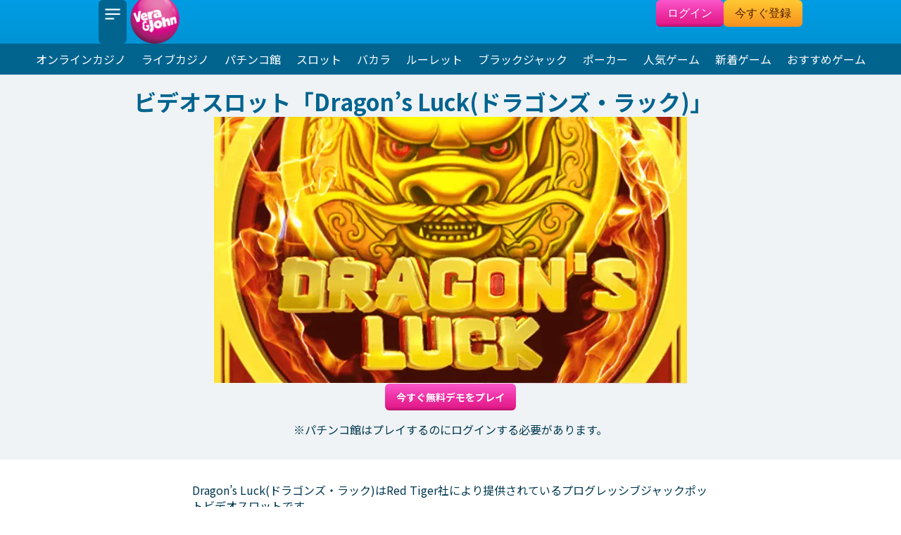

--- FILE ---
content_type: text/html;charset=utf-8
request_url: https://www.verajohn.com/ja/slots/dragons-luck/
body_size: 26681
content:

<!DOCTYPE html>
<html lang="ja">

<head>
    <meta charset="UTF-8">
<meta name="viewport" content="width=device-width, initial-scale=1.0">
    <title>Dragon’s Luck (ドラゴンズ・ラック) をプレイ [無料デモ] | Vera&amp;John(ベラジョン)</title>
    <meta name='robots' content='index, follow, max-image-preview:large, max-snippet:-1, max-video-preview:-1' />

<!-- Google Tag Manager for WordPress by gtm4wp.com -->
<script data-cfasync="false" data-pagespeed-no-defer>
	var gtm4wp_datalayer_name = "dataLayer";
	var dataLayer = dataLayer || [];
</script>
<!-- End Google Tag Manager for WordPress by gtm4wp.com -->
	<!-- This site is optimized with the Yoast SEO plugin v22.1 - https://yoast.com/wordpress/plugins/seo/ -->
	<meta name="description" content="巨大シンボルでビッグウィンを目指そう! Dragon’s Luck(ドラゴンズ・ラック)はRed Tiger社により提供されているプログレッシブジャックポットビデオスロットです。Dragon’s Luckをぜひベラジョンでお楽しみください。" />
	<link rel="canonical" href="https://www.verajohn.com/ja/slots/dragons-luck/" />
	<meta property="og:locale" content="ja_JP" />
	<meta property="og:type" content="article" />
	<meta property="og:title" content="Dragon’s Luck (ドラゴンズ・ラック) をプレイ [無料デモ] | Vera&amp;John(ベラジョン)" />
	<meta property="og:description" content="巨大シンボルでビッグウィンを目指そう! Dragon’s Luck(ドラゴンズ・ラック)はRed Tiger社により提供されているプログレッシブジャックポットビデオスロットです。Dragon’s Luckをぜひベラジョンでお楽しみください。" />
	<meta property="og:url" content="https://www.verajohn.com/ja/slots/dragons-luck/" />
	<meta property="og:site_name" content="Vera&amp;John" />
	<meta property="article:modified_time" content="2025-10-23T02:19:44+00:00" />
	<meta property="og:image" content="https://www.verajohn.com/wp-content/uploads/2024/05/13100357/ja-slots-dragons-luck.webp" />
	<meta property="og:image:width" content="672" />
	<meta property="og:image:height" content="379" />
	<meta property="og:image:type" content="image/webp" />
	<meta name="twitter:card" content="summary_large_image" />
	<meta name="twitter:site" content="@Japan_VeraJohn" />
	<meta name="twitter:label1" content="Est. reading time" />
	<meta name="twitter:data1" content="25 minutes" />
	<script type="application/ld+json" class="yoast-schema-graph">{"@context":"https://schema.org","@graph":[{"@type":"WebPage","@id":"https://www.verajohn.com/ja/slots/dragons-luck/","url":"https://www.verajohn.com/ja/slots/dragons-luck/","name":"Dragon’s Luck (ドラゴンズ・ラック) をプレイ [無料デモ] | Vera&John(ベラジョン)","isPartOf":{"@id":"https://www.verajohn.com/#website"},"primaryImageOfPage":{"@id":"https://www.verajohn.com/ja/slots/dragons-luck/#primaryimage"},"image":{"@id":"https://www.verajohn.com/ja/slots/dragons-luck/#primaryimage"},"thumbnailUrl":"https://www.verajohn.com/wp-content/uploads/2024/05/13100357/ja-slots-dragons-luck.webp","datePublished":"2024-03-22T09:53:04+00:00","dateModified":"2025-10-23T02:19:44+00:00","description":"巨大シンボルでビッグウィンを目指そう! Dragon’s Luck(ドラゴンズ・ラック)はRed Tiger社により提供されているプログレッシブジャックポットビデオスロットです。Dragon’s Luckをぜひベラジョンでお楽しみください。","breadcrumb":{"@id":"https://www.verajohn.com/ja/slots/dragons-luck/#breadcrumb"},"inLanguage":"ja-JP","potentialAction":[{"@type":"ReadAction","target":["https://www.verajohn.com/ja/slots/dragons-luck/"]}]},{"@type":"ImageObject","inLanguage":"en-US","@id":"https://www.verajohn.com/ja/slots/dragons-luck/#primaryimage","url":"https://www.verajohn.com/wp-content/uploads/2024/05/13100357/ja-slots-dragons-luck.webp","contentUrl":"https://www.verajohn.com/wp-content/uploads/2024/05/13100357/ja-slots-dragons-luck.webp","width":672,"height":379,"caption":"dragons luck"},{"@type":"BreadcrumbList","@id":"https://www.verajohn.com/ja/slots/dragons-luck/#breadcrumb","itemListElement":[{"@type":"ListItem","position":1,"name":"Verajohn Home","item":"https://www.verajohn.com/ja/"},{"@type":"ListItem","position":2,"name":"オンラインカジノスロット | ベラジョン (Vera&#038;John)","item":"https://www.verajohn.com/ja/slots/"},{"@type":"ListItem","position":3,"name":"Dragon’s Luck (ドラゴンズ・ラック) をプレイ [無料デモ] | Vera&#038;John(ベラジョン)"}]},{"@type":"WebSite","@id":"https://www.verajohn.com/#website","url":"https://www.verajohn.com/","name":"Vera&John","description":"","publisher":{"@id":"https://www.verajohn.com/#organization"},"potentialAction":[{"@type":"SearchAction","target":{"@type":"EntryPoint","urlTemplate":"https://www.verajohn.com/?s={search_term_string}"},"query-input":"required name=search_term_string"}],"inLanguage":"en-US"},{"@type":"Organization","@id":"https://www.verajohn.com/#organization","name":"Vera&John","alternateName":"ベラジョン","url":"https://www.verajohn.com/","logo":{"@type":"ImageObject","inLanguage":"en-US","@id":"https://www.verajohn.com/#/schema/logo/image/","url":"https://www.verajohn.com/wp-content/uploads/2024/06/03150133/logo-180x180.1000f5d1.png","contentUrl":"https://www.verajohn.com/wp-content/uploads/2024/06/03150133/logo-180x180.1000f5d1.png","width":180,"height":180,"caption":"Vera&John"},"image":{"@id":"https://www.verajohn.com/#/schema/logo/image/"},"sameAs":["https://twitter.com/Japan_VeraJohn","https://www.youtube.com/channel/UCyunkXnsr-w7YBsrneUJCHg","https://ja.wikipedia.org/wiki/Vera&John","https://lin.ee/LDFySJn"]}]}</script>
	<!-- / Yoast SEO plugin. -->


<style id='wp-block-library-inline-css'>
:root{--wp-admin-theme-color:#007cba;--wp-admin-theme-color--rgb:0,124,186;--wp-admin-theme-color-darker-10:#006ba1;--wp-admin-theme-color-darker-10--rgb:0,107,161;--wp-admin-theme-color-darker-20:#005a87;--wp-admin-theme-color-darker-20--rgb:0,90,135;--wp-admin-border-width-focus:2px;--wp-block-synced-color:#7a00df;--wp-block-synced-color--rgb:122,0,223}@media (min-resolution:192dpi){:root{--wp-admin-border-width-focus:1.5px}}.wp-element-button{cursor:pointer}:root{--wp--preset--font-size--normal:16px;--wp--preset--font-size--huge:42px}:root .has-very-light-gray-background-color{background-color:#eee}:root .has-very-dark-gray-background-color{background-color:#313131}:root .has-very-light-gray-color{color:#eee}:root .has-very-dark-gray-color{color:#313131}:root .has-vivid-green-cyan-to-vivid-cyan-blue-gradient-background{background:linear-gradient(135deg,#00d084,#0693e3)}:root .has-purple-crush-gradient-background{background:linear-gradient(135deg,#34e2e4,#4721fb 50%,#ab1dfe)}:root .has-hazy-dawn-gradient-background{background:linear-gradient(135deg,#faaca8,#dad0ec)}:root .has-subdued-olive-gradient-background{background:linear-gradient(135deg,#fafae1,#67a671)}:root .has-atomic-cream-gradient-background{background:linear-gradient(135deg,#fdd79a,#004a59)}:root .has-nightshade-gradient-background{background:linear-gradient(135deg,#330968,#31cdcf)}:root .has-midnight-gradient-background{background:linear-gradient(135deg,#020381,#2874fc)}.has-regular-font-size{font-size:1em}.has-larger-font-size{font-size:2.625em}.has-normal-font-size{font-size:var(--wp--preset--font-size--normal)}.has-huge-font-size{font-size:var(--wp--preset--font-size--huge)}.has-text-align-center{text-align:center}.has-text-align-left{text-align:left}.has-text-align-right{text-align:right}#end-resizable-editor-section{display:none}.aligncenter{clear:both}.items-justified-left{justify-content:flex-start}.items-justified-center{justify-content:center}.items-justified-right{justify-content:flex-end}.items-justified-space-between{justify-content:space-between}.screen-reader-text{clip:rect(1px,1px,1px,1px);word-wrap:normal!important;border:0;-webkit-clip-path:inset(50%);clip-path:inset(50%);height:1px;margin:-1px;overflow:hidden;padding:0;position:absolute;width:1px}.screen-reader-text:focus{clip:auto!important;background-color:#ddd;-webkit-clip-path:none;clip-path:none;color:#444;display:block;font-size:1em;height:auto;left:5px;line-height:normal;padding:15px 23px 14px;text-decoration:none;top:5px;width:auto;z-index:100000}html :where(.has-border-color){border-style:solid}html :where([style*=border-top-color]){border-top-style:solid}html :where([style*=border-right-color]){border-right-style:solid}html :where([style*=border-bottom-color]){border-bottom-style:solid}html :where([style*=border-left-color]){border-left-style:solid}html :where([style*=border-width]){border-style:solid}html :where([style*=border-top-width]){border-top-style:solid}html :where([style*=border-right-width]){border-right-style:solid}html :where([style*=border-bottom-width]){border-bottom-style:solid}html :where([style*=border-left-width]){border-left-style:solid}html :where(img[class*=wp-image-]){height:auto;max-width:100%}:where(figure){margin:0 0 1em}html :where(.is-position-sticky){--wp-admin--admin-bar--position-offset:var(--wp-admin--admin-bar--height,0px)}@media screen and (max-width:600px){html :where(.is-position-sticky){--wp-admin--admin-bar--position-offset:0px}}
</style>
<style id='classic-theme-styles-inline-css'>
/*! This file is auto-generated */
.wp-block-button__link{color:#fff;background-color:#32373c;border-radius:9999px;box-shadow:none;text-decoration:none;padding:calc(.667em + 2px) calc(1.333em + 2px);font-size:1.125em}.wp-block-file__button{background:#32373c;color:#fff;text-decoration:none}
</style>
<style id='global-styles-inline-css'>
body{--wp--preset--color--black: #000000;--wp--preset--color--cyan-bluish-gray: #abb8c3;--wp--preset--color--white: #ffffff;--wp--preset--color--pale-pink: #f78da7;--wp--preset--color--vivid-red: #cf2e2e;--wp--preset--color--luminous-vivid-orange: #ff6900;--wp--preset--color--luminous-vivid-amber: #fcb900;--wp--preset--color--light-green-cyan: #7bdcb5;--wp--preset--color--vivid-green-cyan: #00d084;--wp--preset--color--pale-cyan-blue: #8ed1fc;--wp--preset--color--vivid-cyan-blue: #0693e3;--wp--preset--color--vivid-purple: #9b51e0;--wp--preset--gradient--vivid-cyan-blue-to-vivid-purple: linear-gradient(135deg,rgba(6,147,227,1) 0%,rgb(155,81,224) 100%);--wp--preset--gradient--light-green-cyan-to-vivid-green-cyan: linear-gradient(135deg,rgb(122,220,180) 0%,rgb(0,208,130) 100%);--wp--preset--gradient--luminous-vivid-amber-to-luminous-vivid-orange: linear-gradient(135deg,rgba(252,185,0,1) 0%,rgba(255,105,0,1) 100%);--wp--preset--gradient--luminous-vivid-orange-to-vivid-red: linear-gradient(135deg,rgba(255,105,0,1) 0%,rgb(207,46,46) 100%);--wp--preset--gradient--very-light-gray-to-cyan-bluish-gray: linear-gradient(135deg,rgb(238,238,238) 0%,rgb(169,184,195) 100%);--wp--preset--gradient--cool-to-warm-spectrum: linear-gradient(135deg,rgb(74,234,220) 0%,rgb(151,120,209) 20%,rgb(207,42,186) 40%,rgb(238,44,130) 60%,rgb(251,105,98) 80%,rgb(254,248,76) 100%);--wp--preset--gradient--blush-light-purple: linear-gradient(135deg,rgb(255,206,236) 0%,rgb(152,150,240) 100%);--wp--preset--gradient--blush-bordeaux: linear-gradient(135deg,rgb(254,205,165) 0%,rgb(254,45,45) 50%,rgb(107,0,62) 100%);--wp--preset--gradient--luminous-dusk: linear-gradient(135deg,rgb(255,203,112) 0%,rgb(199,81,192) 50%,rgb(65,88,208) 100%);--wp--preset--gradient--pale-ocean: linear-gradient(135deg,rgb(255,245,203) 0%,rgb(182,227,212) 50%,rgb(51,167,181) 100%);--wp--preset--gradient--electric-grass: linear-gradient(135deg,rgb(202,248,128) 0%,rgb(113,206,126) 100%);--wp--preset--gradient--midnight: linear-gradient(135deg,rgb(2,3,129) 0%,rgb(40,116,252) 100%);--wp--preset--font-size--small: 13px;--wp--preset--font-size--medium: 20px;--wp--preset--font-size--large: 36px;--wp--preset--font-size--x-large: 42px;--wp--preset--spacing--20: 0.44rem;--wp--preset--spacing--30: 0.67rem;--wp--preset--spacing--40: 1rem;--wp--preset--spacing--50: 1.5rem;--wp--preset--spacing--60: 2.25rem;--wp--preset--spacing--70: 3.38rem;--wp--preset--spacing--80: 5.06rem;--wp--preset--shadow--natural: 6px 6px 9px rgba(0, 0, 0, 0.2);--wp--preset--shadow--deep: 12px 12px 50px rgba(0, 0, 0, 0.4);--wp--preset--shadow--sharp: 6px 6px 0px rgba(0, 0, 0, 0.2);--wp--preset--shadow--outlined: 6px 6px 0px -3px rgba(255, 255, 255, 1), 6px 6px rgba(0, 0, 0, 1);--wp--preset--shadow--crisp: 6px 6px 0px rgba(0, 0, 0, 1);}:where(.is-layout-flex){gap: 0.5em;}:where(.is-layout-grid){gap: 0.5em;}body .is-layout-flow > .alignleft{float: left;margin-inline-start: 0;margin-inline-end: 2em;}body .is-layout-flow > .alignright{float: right;margin-inline-start: 2em;margin-inline-end: 0;}body .is-layout-flow > .aligncenter{margin-left: auto !important;margin-right: auto !important;}body .is-layout-constrained > .alignleft{float: left;margin-inline-start: 0;margin-inline-end: 2em;}body .is-layout-constrained > .alignright{float: right;margin-inline-start: 2em;margin-inline-end: 0;}body .is-layout-constrained > .aligncenter{margin-left: auto !important;margin-right: auto !important;}body .is-layout-constrained > :where(:not(.alignleft):not(.alignright):not(.alignfull)){max-width: var(--wp--style--global--content-size);margin-left: auto !important;margin-right: auto !important;}body .is-layout-constrained > .alignwide{max-width: var(--wp--style--global--wide-size);}body .is-layout-flex{display: flex;}body .is-layout-flex{flex-wrap: wrap;align-items: center;}body .is-layout-flex > *{margin: 0;}body .is-layout-grid{display: grid;}body .is-layout-grid > *{margin: 0;}:where(.wp-block-columns.is-layout-flex){gap: 2em;}:where(.wp-block-columns.is-layout-grid){gap: 2em;}:where(.wp-block-post-template.is-layout-flex){gap: 1.25em;}:where(.wp-block-post-template.is-layout-grid){gap: 1.25em;}.has-black-color{color: var(--wp--preset--color--black) !important;}.has-cyan-bluish-gray-color{color: var(--wp--preset--color--cyan-bluish-gray) !important;}.has-white-color{color: var(--wp--preset--color--white) !important;}.has-pale-pink-color{color: var(--wp--preset--color--pale-pink) !important;}.has-vivid-red-color{color: var(--wp--preset--color--vivid-red) !important;}.has-luminous-vivid-orange-color{color: var(--wp--preset--color--luminous-vivid-orange) !important;}.has-luminous-vivid-amber-color{color: var(--wp--preset--color--luminous-vivid-amber) !important;}.has-light-green-cyan-color{color: var(--wp--preset--color--light-green-cyan) !important;}.has-vivid-green-cyan-color{color: var(--wp--preset--color--vivid-green-cyan) !important;}.has-pale-cyan-blue-color{color: var(--wp--preset--color--pale-cyan-blue) !important;}.has-vivid-cyan-blue-color{color: var(--wp--preset--color--vivid-cyan-blue) !important;}.has-vivid-purple-color{color: var(--wp--preset--color--vivid-purple) !important;}.has-black-background-color{background-color: var(--wp--preset--color--black) !important;}.has-cyan-bluish-gray-background-color{background-color: var(--wp--preset--color--cyan-bluish-gray) !important;}.has-white-background-color{background-color: var(--wp--preset--color--white) !important;}.has-pale-pink-background-color{background-color: var(--wp--preset--color--pale-pink) !important;}.has-vivid-red-background-color{background-color: var(--wp--preset--color--vivid-red) !important;}.has-luminous-vivid-orange-background-color{background-color: var(--wp--preset--color--luminous-vivid-orange) !important;}.has-luminous-vivid-amber-background-color{background-color: var(--wp--preset--color--luminous-vivid-amber) !important;}.has-light-green-cyan-background-color{background-color: var(--wp--preset--color--light-green-cyan) !important;}.has-vivid-green-cyan-background-color{background-color: var(--wp--preset--color--vivid-green-cyan) !important;}.has-pale-cyan-blue-background-color{background-color: var(--wp--preset--color--pale-cyan-blue) !important;}.has-vivid-cyan-blue-background-color{background-color: var(--wp--preset--color--vivid-cyan-blue) !important;}.has-vivid-purple-background-color{background-color: var(--wp--preset--color--vivid-purple) !important;}.has-black-border-color{border-color: var(--wp--preset--color--black) !important;}.has-cyan-bluish-gray-border-color{border-color: var(--wp--preset--color--cyan-bluish-gray) !important;}.has-white-border-color{border-color: var(--wp--preset--color--white) !important;}.has-pale-pink-border-color{border-color: var(--wp--preset--color--pale-pink) !important;}.has-vivid-red-border-color{border-color: var(--wp--preset--color--vivid-red) !important;}.has-luminous-vivid-orange-border-color{border-color: var(--wp--preset--color--luminous-vivid-orange) !important;}.has-luminous-vivid-amber-border-color{border-color: var(--wp--preset--color--luminous-vivid-amber) !important;}.has-light-green-cyan-border-color{border-color: var(--wp--preset--color--light-green-cyan) !important;}.has-vivid-green-cyan-border-color{border-color: var(--wp--preset--color--vivid-green-cyan) !important;}.has-pale-cyan-blue-border-color{border-color: var(--wp--preset--color--pale-cyan-blue) !important;}.has-vivid-cyan-blue-border-color{border-color: var(--wp--preset--color--vivid-cyan-blue) !important;}.has-vivid-purple-border-color{border-color: var(--wp--preset--color--vivid-purple) !important;}.has-vivid-cyan-blue-to-vivid-purple-gradient-background{background: var(--wp--preset--gradient--vivid-cyan-blue-to-vivid-purple) !important;}.has-light-green-cyan-to-vivid-green-cyan-gradient-background{background: var(--wp--preset--gradient--light-green-cyan-to-vivid-green-cyan) !important;}.has-luminous-vivid-amber-to-luminous-vivid-orange-gradient-background{background: var(--wp--preset--gradient--luminous-vivid-amber-to-luminous-vivid-orange) !important;}.has-luminous-vivid-orange-to-vivid-red-gradient-background{background: var(--wp--preset--gradient--luminous-vivid-orange-to-vivid-red) !important;}.has-very-light-gray-to-cyan-bluish-gray-gradient-background{background: var(--wp--preset--gradient--very-light-gray-to-cyan-bluish-gray) !important;}.has-cool-to-warm-spectrum-gradient-background{background: var(--wp--preset--gradient--cool-to-warm-spectrum) !important;}.has-blush-light-purple-gradient-background{background: var(--wp--preset--gradient--blush-light-purple) !important;}.has-blush-bordeaux-gradient-background{background: var(--wp--preset--gradient--blush-bordeaux) !important;}.has-luminous-dusk-gradient-background{background: var(--wp--preset--gradient--luminous-dusk) !important;}.has-pale-ocean-gradient-background{background: var(--wp--preset--gradient--pale-ocean) !important;}.has-electric-grass-gradient-background{background: var(--wp--preset--gradient--electric-grass) !important;}.has-midnight-gradient-background{background: var(--wp--preset--gradient--midnight) !important;}.has-small-font-size{font-size: var(--wp--preset--font-size--small) !important;}.has-medium-font-size{font-size: var(--wp--preset--font-size--medium) !important;}.has-large-font-size{font-size: var(--wp--preset--font-size--large) !important;}.has-x-large-font-size{font-size: var(--wp--preset--font-size--x-large) !important;}
.archive .elementor-author-box__bio p{color:white !important;}
</style>
<link rel='stylesheet' id='elementor-frontend-css' href='https://www.verajohn.com/wp-content/uploads/elementor/css/custom-frontend-lite.min.css?ver=1761180976' media='all' />
<style id='elementor-frontend-inline-css'>
.elementor-kit-1337{--e-global-color-primary:#00648F;--e-global-color-secondary:#00648F;--e-global-color-text:#00374F;--e-global-color-accent:#0076A9;--e-global-color-1a353ea:#FFFFFF;--e-global-color-b6730b4:#EFF3F5;--e-global-color-2f24c94:#C6CDD0;--e-global-typography-primary-font-family:"Noto Sans JP";--e-global-typography-primary-font-size:16px;--e-global-typography-primary-font-weight:400;--e-global-typography-primary-letter-spacing:0px;--e-global-typography-secondary-font-family:"Noto Sans JP";--e-global-typography-secondary-font-size:32px;--e-global-typography-secondary-font-weight:700;--e-global-typography-text-font-family:"Noto Sans JP";--e-global-typography-text-font-size:24px;--e-global-typography-text-font-weight:700;--e-global-typography-accent-font-family:"Noto Sans JP";--e-global-typography-accent-font-size:20px;--e-global-typography-accent-font-weight:700;--e-global-typography-811d70c-font-family:"Noto Sans JP";--e-global-typography-811d70c-font-size:14px;--e-global-typography-811d70c-font-weight:700;color:#00374F;font-family:"Noto Sans JP", Noto Sans JP;font-size:16px;font-weight:normal;background-color:#FFFFFF;}.elementor-kit-1337 a{color:#0076A9;font-family:"Noto Sans JP", Noto Sans JP;font-size:16px;font-weight:normal;}.elementor-kit-1337 h1{color:#00648F;font-family:"Noto Sans JP", Noto Sans JP;font-size:32px;font-weight:700;line-height:140%;letter-spacing:0px;}.elementor-kit-1337 h2{color:#00648F;font-family:"Noto Sans JP", Noto Sans JP;font-size:24px;font-weight:700;line-height:140%;letter-spacing:0px;}.elementor-kit-1337 h3{color:#00648F;font-family:"Noto Sans JP", Noto Sans JP;font-size:20px;font-weight:700;line-height:140%;letter-spacing:0px;}.elementor-kit-1337 h4{color:#00648F;font-family:"Noto Sans JP", Noto Sans JP;font-size:16px;font-weight:700;line-height:140%;letter-spacing:0px;}.elementor-kit-1337 h5{color:#00648F;font-family:"Noto Sans JP", Noto Sans JP;font-size:14px;font-weight:700;line-height:140%;letter-spacing:-0.7px;}.elementor-kit-1337 h6{color:#00648F;font-family:"Noto Sans JP", Noto Sans JP;font-size:14px;font-weight:700;line-height:140%;letter-spacing:0px;}.elementor-kit-1337 button,.elementor-kit-1337 input[type="button"],.elementor-kit-1337 input[type="submit"],.elementor-kit-1337 .elementor-button{font-family:var( --e-global-typography-811d70c-font-family ), Noto Sans JP;font-size:var( --e-global-typography-811d70c-font-size );font-weight:var( --e-global-typography-811d70c-font-weight );line-height:var( --e-global-typography-811d70c-line-height );letter-spacing:var( --e-global-typography-811d70c-letter-spacing );word-spacing:var( --e-global-typography-811d70c-word-spacing );}.elementor-kit-1337 img{border-radius:10px 10px 10px 10px;}.elementor-section.elementor-section-boxed > .elementor-container{max-width:1140px;}.e-con{--container-max-width:1140px;}{}h1.entry-title{display:var(--page-title-display);}.elementor-kit-1337 e-page-transition{background-color:#FFBC7D;}@media(max-width:820px){.elementor-kit-1337 button,.elementor-kit-1337 input[type="button"],.elementor-kit-1337 input[type="submit"],.elementor-kit-1337 .elementor-button{font-size:var( --e-global-typography-811d70c-font-size );line-height:var( --e-global-typography-811d70c-line-height );letter-spacing:var( --e-global-typography-811d70c-letter-spacing );word-spacing:var( --e-global-typography-811d70c-word-spacing );}.elementor-section.elementor-section-boxed > .elementor-container{max-width:1024px;}.e-con{--container-max-width:1024px;}}@media(max-width:767px){.elementor-kit-1337 button,.elementor-kit-1337 input[type="button"],.elementor-kit-1337 input[type="submit"],.elementor-kit-1337 .elementor-button{font-size:var( --e-global-typography-811d70c-font-size );line-height:var( --e-global-typography-811d70c-line-height );letter-spacing:var( --e-global-typography-811d70c-letter-spacing );word-spacing:var( --e-global-typography-811d70c-word-spacing );}.elementor-section.elementor-section-boxed > .elementor-container{max-width:767px;}.e-con{--container-max-width:767px;}}/* Start custom CSS *//* BUTTONS */
.n-button--primary a.elementor-button {background: linear-gradient(180deg, #ffc933, #f7901d); color: #501d02; word-break: keep-all;}
.n-button--secondary a.elementor-button {background: linear-gradient(180deg, #fa57cc 0%, #f444b8 26.85%, #ed30a3 51.39%, #e51e8d 85.97%, #bb116d 100%); word-break: keep-all;}
.n-button--primary a.elementor-button, .n-button--secondary a.elementor-button {height: 38px; padding-left: 16px; padding-right: 16px;display: inline-flex; align-items: center; font-family: 'Noto Sans JP', 'Noto Sans JP'; font-size: 14px; font-weight: bold; border-radius: 6px;}

#content {color: #00374f;font-family:'Noto Sans JP','Noto Sans JP';}
#content h1 {color:#00648f;font-size:32px;line-height:140%;font-weight:bold;text-align:center;}
#content h2 {color:#00648f;font-size:24px;line-height:140%;font-weight:bold;}
#content h3 {color:#00648f;font-size:20px;line-height:140%;font-weight:bold;}
#content h4 {color:#00648f;font-size:16px;line-height:140%;font-weight:bold;}
#content h5 {color:#00648f;font-size:14px;line-height:140%;font-weight:bold;}
#content p {color: #00374f; font-family:'Noto Sans JP','Noto Sans JP'; font-size:16px; line-height:140%;}
#content #primary-bg {padding:16px 0;}
#content #primary-bg .elementor-widget-text-editor a {color:#0076A9; text-decoration:underline;}
#content #primary-bg h2 {text-align:center;}
#content #secondary-bg {padding:16px 0;}
#content #secondary-bg .widget-image-caption {color:#00374f;}
#content #secondary-bg h1 {text-align:left;}
#content #secondary-bg h2 {text-align:center;}
#content #secondary-bg a {color:#0076A9; text-decoration:underline;}/* End custom CSS */
.elementor-329 .elementor-element.elementor-element-2dacc831{--display:flex;--background-transition:0.3s;--margin-top:0px;--margin-bottom:0px;--margin-left:0px;--margin-right:0px;--padding-top:0px;--padding-bottom:0px;--padding-left:0px;--padding-right:0px;}.elementor-329 .elementor-element.elementor-element-52ff073e{--display:flex;--gap:0px 0px;--background-transition:0.3s;--padding-top:0px;--padding-bottom:0px;--padding-left:0px;--padding-right:0px;}.elementor-329 .elementor-element.elementor-element-205c6162{--display:flex;--gap:8px 0px;--background-transition:0.3s;--margin-top:0px;--margin-bottom:0px;--margin-left:0px;--margin-right:0px;--padding-top:0px;--padding-bottom:0px;--padding-left:0px;--padding-right:0px;}.elementor-329 .elementor-element.elementor-element-205c6162:not(.elementor-motion-effects-element-type-background), .elementor-329 .elementor-element.elementor-element-205c6162 > .elementor-motion-effects-container > .elementor-motion-effects-layer{background-color:#EFF3F5;}.elementor-329 .elementor-element.elementor-element-205c6162, .elementor-329 .elementor-element.elementor-element-205c6162::before{--border-transition:0.3s;}.elementor-329 .elementor-element.elementor-element-52eb8ad3 .elementor-heading-title{color:#00648F;font-family:"Noto Sans JP", Noto Sans JP;font-size:32px;font-weight:700;line-height:140%;letter-spacing:0px;}.elementor-329 .elementor-element.elementor-element-52eb8ad3 > .elementor-widget-container{margin:0px 0px 0px 0px;padding:0px 0px 0px 0px;}.elementor-329 .elementor-element.elementor-element-52eb8ad3{width:100%;max-width:100%;}.elementor-329 .elementor-element.elementor-element-52eb8ad3.elementor-element{--align-self:flex-start;--flex-grow:1;--flex-shrink:1;}.elementor-329 .elementor-element.elementor-element-7d674592{--display:flex;--flex-direction:column;--container-widget-width:100%;--container-widget-height:initial;--container-widget-flex-grow:0;--container-widget-align-self:initial;--gap:8px 0px;--background-transition:0.3s;--margin-top:0px;--margin-bottom:0px;--margin-left:0px;--margin-right:0px;--padding-top:0px;--padding-bottom:0px;--padding-left:0px;--padding-right:0px;}.elementor-329 .elementor-element.elementor-element-7d674592:not(.elementor-motion-effects-element-type-background), .elementor-329 .elementor-element.elementor-element-7d674592 > .elementor-motion-effects-container > .elementor-motion-effects-layer{background-color:#FFFFFF;}.elementor-329 .elementor-element.elementor-element-7d674592, .elementor-329 .elementor-element.elementor-element-7d674592::before{--border-transition:0.3s;}.elementor-329 .elementor-element.elementor-element-65a6d193{color:#00374F;font-family:"Noto Sans JP", Noto Sans JP;font-size:16px;font-weight:400;width:var( --container-widget-width, 750px );max-width:750px;--container-widget-width:750px;--container-widget-flex-grow:0;}.elementor-329 .elementor-element.elementor-element-65a6d193 > .elementor-widget-container{margin:0px 0px 0px 0px;padding:0px 8px 0px 8px;}.elementor-329 .elementor-element.elementor-element-65a6d193.elementor-element{--align-self:center;}.elementor-329 .elementor-element.elementor-element-540584b{--display:flex;--background-transition:0.3s;--margin-top:0px;--margin-bottom:0px;--margin-left:0px;--margin-right:0px;--padding-top:0px;--padding-bottom:0px;--padding-left:0px;--padding-right:0px;}.elementor-329 .elementor-element.elementor-element-676d6af8{--display:flex;--background-transition:0.3s;--margin-top:0px;--margin-bottom:0px;--margin-left:0px;--margin-right:0px;--padding-top:0px;--padding-bottom:0px;--padding-left:0px;--padding-right:0px;}@media(min-width:768px){.elementor-329 .elementor-element.elementor-element-205c6162{--content-width:900px;}.elementor-329 .elementor-element.elementor-element-7d674592{--content-width:750px;}}/* Start custom CSS for container, class: .elementor-element-52ff073e */#content{color: #00374f;font-family:'Noto Sans JP','Noto Sans JP';}
#content h1 {color:#00648f;font-size:32px;line-height:140%;font-weight:bold;text-align:center;}
#content h2 {color:#00648f;font-size:24px;line-height:140%;font-weight:bold;}
#content h3 {color:#00648f;font-size:20px;line-height:140%;font-weight:bold;}
#content h4 {color:#00648f;font-size:16px;line-height:140%;font-weight:bold;}
#content h5 {color:#00648f;font-size:14px;line-height:140%;font-weight:bold;}
#content p {color: #00374f;font-family:'Noto Sans JP','Noto Sans JP';font-size:16px;line-height:140%;}
#content #primary-bg {padding:16px 0;}
#content #primary-bg h2 {text-align:center;}
#content #primary-bg #tnc h2 {text-align:left;}
#content #primary-bg a {color:#0076A9;text-decoration:underline;}
#content #primary-bg .elementor-button-wrapper a {color:#FFF;text-decoration:none;}
#content #primary-bg .e-n-accordion-item-title-text {background-color:#FFF;border-radius:8px;border-style:groove;color:#F50093;padding:8px;}
#content #secondary-bg {padding:16px 0;}
#content #secondary-bg h1 {text-align:left;}
#content #secondary-bg h2 {text-align:center;}
#content #secondary-bg a {color:#0076A9;text-decoration:underline;}
#content #secondary-bg .elementor-button-wrapper a {color:#FFF;text-decoration:none;}
#content #secondary-bg .widget-image-caption {color:#00374f;}
#content table th{border:1px solid black;color:#00648f;padding:8px;}
#content table td{border:1px solid black;color: #00374f;padding:8px;}/* End custom CSS */
</style>
<link rel='stylesheet' id='swiper-css' href='https://www.verajohn.com/wp-content/plugins/elementor/assets/lib/swiper/v8/css/swiper.min.css?ver=8.4.5' media='all' />
<link rel='stylesheet' id='elementor-pro-css' href='https://www.verajohn.com/wp-content/uploads/elementor/css/custom-pro-frontend-lite.min.css?ver=1761180976' media='all' />
<noscript>
    <link rel='stylesheet' id='google-fonts-1-css' href='https://fonts.googleapis.com/css?family=Noto+Sans+JP%3A100%2C100italic%2C200%2C200italic%2C300%2C300italic%2C400%2C400italic%2C500%2C500italic%2C600%2C600italic%2C700%2C700italic%2C800%2C800italic%2C900%2C900italic&#038;display=swap&#038;ver=6.4.3' media='all' />
</noscript>
<link rel='preload' id='google-fonts-1-css' as="style" onload="this.onload=null;this.rel='stylesheet'" href='https://fonts.googleapis.com/css?family=Noto+Sans+JP%3A100%2C100italic%2C200%2C200italic%2C300%2C300italic%2C400%2C400italic%2C500%2C500italic%2C600%2C600italic%2C700%2C700italic%2C800%2C800italic%2C900%2C900italic&#038;display=swap&#038;ver=6.4.3' media='all' />
<link rel="preconnect" href="https://fonts.gstatic.com/" crossorigin><meta name="generator" content="WordPress 6.4.3" />

<!-- Google Tag Manager for WordPress by gtm4wp.com -->
<!-- GTM Container placement set to automatic -->
<script data-cfasync="false" data-pagespeed-no-defer type="text/javascript">
	var dataLayer_content = {"pagePostType":"page","pagePostType2":"single-page","pagePostAuthor":"admin"};
	dataLayer.push( dataLayer_content );
</script>
<script data-cfasync="false">
(function(w,d,s,l,i){w[l]=w[l]||[];w[l].push({'gtm.start':
new Date().getTime(),event:'gtm.js'});var f=d.getElementsByTagName(s)[0],
j=d.createElement(s),dl=l!='dataLayer'?'&l='+l:'';j.async=true;j.src=
'//www.googletagmanager.com/gtm.js?id='+i+dl;f.parentNode.insertBefore(j,f);
})(window,document,'script','dataLayer','GTM-PK6GHKF');
</script>
<!-- End Google Tag Manager for WordPress by gtm4wp.com -->    <script>
        (() => {
            const script = document.createElement('script');
            script.type = 'module'
            script.src = `/static/attribution.js?v=${Math.random()}`;
            document.head.appendChild(script);
        })();
    </script><meta name="generator" content="Elementor 3.21.6; features: e_optimized_assets_loading, e_optimized_css_loading, e_font_icon_svg, additional_custom_breakpoints; settings: css_print_method-internal, google_font-enabled, font_display-swap">
<link rel="icon" href="https://www.verajohn.com/wp-content/uploads/2024/05/11091225/logo-verajohn-jp-150x150.png" sizes="32x32" />
<link rel="icon" href="https://www.verajohn.com/wp-content/uploads/2024/05/11091225/logo-verajohn-jp-300x300.png" sizes="192x192" />
<link rel="apple-touch-icon" href="https://www.verajohn.com/wp-content/uploads/2024/05/11091225/logo-verajohn-jp-300x300.png" />
<meta name="msapplication-TileImage" content="https://www.verajohn.com/wp-content/uploads/2024/05/11091225/logo-verajohn-jp-300x300.png" />
</head>


<body>
    		<div data-elementor-type="wp-page" data-elementor-id="329" class="elementor elementor-329" data-elementor-post-type="page">
				<div class="elementor-element elementor-element-2dacc831 e-con-full e-flex e-con e-parent" data-id="2dacc831" data-element_type="container" data-settings="{&quot;sticky&quot;:&quot;top&quot;,&quot;sticky_on&quot;:[&quot;desktop&quot;,&quot;tablet&quot;,&quot;mobile&quot;],&quot;sticky_offset&quot;:0,&quot;sticky_effects_offset&quot;:0}">
				<div class="elementor-element elementor-element-48fd9c08 elementor-widget elementor-widget-global elementor-global-1950 elementor-widget-template" data-id="48fd9c08" data-element_type="widget" data-widget_type="template.default">
				<div class="elementor-widget-container">
					<div class="elementor-template">
			<style id="elementor-post-2138">.elementor-2138 .elementor-element.elementor-element-6c258016{--display:flex;--flex-direction:column;--container-widget-width:calc( ( 1 - var( --container-widget-flex-grow ) ) * 100% );--container-widget-height:initial;--container-widget-flex-grow:0;--container-widget-align-self:initial;--align-items:stretch;--gap:0px 0px;--background-transition:0.3s;--margin-top:0px;--margin-bottom:0px;--margin-left:0px;--margin-right:0px;--padding-top:0px;--padding-bottom:0px;--padding-left:0px;--padding-right:0px;}.elementor-2138 .elementor-element.elementor-element-2b07109{--display:flex;--min-height:62px;--flex-direction:row;--container-widget-width:calc( ( 1 - var( --container-widget-flex-grow ) ) * 100% );--container-widget-height:100%;--container-widget-flex-grow:1;--container-widget-align-self:stretch;--align-items:stretch;--gap:0px 0px;--background-transition:0.3s;box-shadow:0px 2px 4px 0px rgba(0, 121.00000000000016, 173, 0.5);--padding-top:0px;--padding-bottom:0px;--padding-left:10px;--padding-right:10px;}.elementor-2138 .elementor-element.elementor-element-2b07109:not(.elementor-motion-effects-element-type-background), .elementor-2138 .elementor-element.elementor-element-2b07109 > .elementor-motion-effects-container > .elementor-motion-effects-layer{background-color:transparent;background-image:linear-gradient(180deg, #009CE4 0%, #0094D5 100%);}.elementor-2138 .elementor-element.elementor-element-2b07109, .elementor-2138 .elementor-element.elementor-element-2b07109::before{--border-transition:0.3s;}.elementor-2138 .elementor-element.elementor-element-284bceeb{--display:flex;--flex-direction:row;--container-widget-width:initial;--container-widget-height:100%;--container-widget-flex-grow:1;--container-widget-align-self:stretch;--gap:0px 0px;--background-transition:0.3s;--padding-top:0px;--padding-bottom:0px;--padding-left:0px;--padding-right:0px;}.elementor-2138 .elementor-element.elementor-element-34ffffe{--display:flex;--flex-direction:row;--container-widget-width:calc( ( 1 - var( --container-widget-flex-grow ) ) * 100% );--container-widget-height:100%;--container-widget-flex-grow:1;--container-widget-align-self:stretch;--justify-content:flex-start;--align-items:center;--background-transition:0.3s;--padding-top:0px;--padding-bottom:0px;--padding-left:0px;--padding-right:0px;}.elementor-2138 .elementor-element.elementor-element-3608a5a5{text-align:center;}.elementor-2138 .elementor-element.elementor-element-3608a5a5 img{width:26px;height:26px;}.elementor-2138 .elementor-element.elementor-element-3608a5a5 > .elementor-widget-container{padding:7px 7px 7px 7px;background-color:#00648F;border-radius:6px 6px 6px 6px;}.elementor-2138 .elementor-element.elementor-element-2154cab6 img{height:62px;object-fit:contain;}.elementor-2138 .elementor-element.elementor-element-2154cab6 > .elementor-widget-container{margin:0px 0px 0px 0px;padding:0px 0px 0px 0px;}.elementor-2138 .elementor-element.elementor-element-260998fd{--display:flex;--flex-direction:row-reverse;--container-widget-width:calc( ( 1 - var( --container-widget-flex-grow ) ) * 100% );--container-widget-height:100%;--container-widget-flex-grow:1;--container-widget-align-self:stretch;--justify-content:flex-start;--align-items:center;--gap:0px 6px;--background-transition:0.3s;--padding-top:0px;--padding-bottom:0px;--padding-left:0px;--padding-right:0px;}.elementor-2138 .elementor-element.elementor-element-260998fd, .elementor-2138 .elementor-element.elementor-element-260998fd::before{--border-transition:0.3s;}.elementor-2138 .elementor-element.elementor-element-2f4f8b1e .elementor-button{font-family:var( --e-global-typography-811d70c-font-family ), Noto Sans JP;font-size:var( --e-global-typography-811d70c-font-size );font-weight:var( --e-global-typography-811d70c-font-weight );line-height:var( --e-global-typography-811d70c-line-height );letter-spacing:var( --e-global-typography-811d70c-letter-spacing );word-spacing:var( --e-global-typography-811d70c-word-spacing );border-style:none;border-radius:6px 6px 6px 6px;}.elementor-2138 .elementor-element.elementor-element-773b7c9f .elementor-button{font-family:var( --e-global-typography-811d70c-font-family ), Noto Sans JP;font-size:var( --e-global-typography-811d70c-font-size );font-weight:var( --e-global-typography-811d70c-font-weight );line-height:var( --e-global-typography-811d70c-line-height );letter-spacing:var( --e-global-typography-811d70c-letter-spacing );word-spacing:var( --e-global-typography-811d70c-word-spacing );border-style:none;border-radius:6px 6px 6px 6px;}.elementor-2138 .elementor-element.elementor-element-1038c63a{--display:flex;--background-transition:0.3s;--padding-top:0px;--padding-bottom:0px;--padding-left:0px;--padding-right:0px;}.elementor-2138 .elementor-element.elementor-element-1038c63a:not(.elementor-motion-effects-element-type-background), .elementor-2138 .elementor-element.elementor-element-1038c63a > .elementor-motion-effects-container > .elementor-motion-effects-layer{background-color:#00648F;}.elementor-2138 .elementor-element.elementor-element-1038c63a, .elementor-2138 .elementor-element.elementor-element-1038c63a::before{--border-transition:0.3s;}.elementor-2138 .elementor-element.elementor-element-6805e1f5{--display:flex;--flex-wrap:nowrap;--background-transition:0.3s;--padding-top:0px;--padding-bottom:0px;--padding-left:0px;--padding-right:0px;}.elementor-2138 .elementor-element.elementor-element-924ed2e .elementor-nav-menu .elementor-item{font-family:"Noto Sans JP", Noto Sans JP;font-size:16px;font-weight:normal;}.elementor-2138 .elementor-element.elementor-element-924ed2e .elementor-nav-menu--main .elementor-item{color:#FFFFFF;fill:#FFFFFF;padding-left:5px;padding-right:5px;padding-top:12px;padding-bottom:12px;}.elementor-2138 .elementor-element.elementor-element-924ed2e .elementor-nav-menu--main .elementor-item:hover,
					.elementor-2138 .elementor-element.elementor-element-924ed2e .elementor-nav-menu--main .elementor-item.elementor-item-active,
					.elementor-2138 .elementor-element.elementor-element-924ed2e .elementor-nav-menu--main .elementor-item.highlighted,
					.elementor-2138 .elementor-element.elementor-element-924ed2e .elementor-nav-menu--main .elementor-item:focus{color:#FFFFFF;fill:#FFFFFF;}.elementor-2138 .elementor-element.elementor-element-924ed2e{--e-nav-menu-horizontal-menu-item-margin:calc( 12px / 2 );}.elementor-2138 .elementor-element.elementor-element-924ed2e .elementor-nav-menu--main:not(.elementor-nav-menu--layout-horizontal) .elementor-nav-menu > li:not(:last-child){margin-bottom:12px;}@media(max-width:820px){.elementor-2138 .elementor-element.elementor-element-2f4f8b1e .elementor-button{font-size:var( --e-global-typography-811d70c-font-size );line-height:var( --e-global-typography-811d70c-line-height );letter-spacing:var( --e-global-typography-811d70c-letter-spacing );word-spacing:var( --e-global-typography-811d70c-word-spacing );}.elementor-2138 .elementor-element.elementor-element-773b7c9f .elementor-button{font-size:var( --e-global-typography-811d70c-font-size );line-height:var( --e-global-typography-811d70c-line-height );letter-spacing:var( --e-global-typography-811d70c-letter-spacing );word-spacing:var( --e-global-typography-811d70c-word-spacing );}}@media(max-width:767px){.elementor-2138 .elementor-element.elementor-element-2b07109{--flex-wrap:nowrap;}.elementor-2138 .elementor-element.elementor-element-284bceeb{--flex-direction:row;--container-widget-width:initial;--container-widget-height:100%;--container-widget-flex-grow:1;--container-widget-align-self:stretch;}.elementor-2138 .elementor-element.elementor-element-34ffffe{--width:40%;--gap:0px 14px;--flex-wrap:nowrap;}.elementor-2138 .elementor-element.elementor-element-260998fd{--width:60%;--flex-wrap:nowrap;}.elementor-2138 .elementor-element.elementor-element-2f4f8b1e .elementor-button{font-size:var( --e-global-typography-811d70c-font-size );line-height:var( --e-global-typography-811d70c-line-height );letter-spacing:var( --e-global-typography-811d70c-letter-spacing );word-spacing:var( --e-global-typography-811d70c-word-spacing );}.elementor-2138 .elementor-element.elementor-element-773b7c9f .elementor-button{font-size:var( --e-global-typography-811d70c-font-size );line-height:var( --e-global-typography-811d70c-line-height );letter-spacing:var( --e-global-typography-811d70c-letter-spacing );word-spacing:var( --e-global-typography-811d70c-word-spacing );}}@media(min-width:768px){.elementor-2138 .elementor-element.elementor-element-284bceeb{--content-width:1000px;}}/* Start custom CSS for container, class: .elementor-element-2b07109 */body {
  margin: 0;
  padding: 0;
}/* End custom CSS */
/* Start custom CSS for container, class: .elementor-element-6c258016 */#main-menu nav {
    overflow-x: auto;
}

#main-menu nav ul {
    flex-wrap: nowrap;
}/* End custom CSS */</style>		<div data-elementor-type="container" data-elementor-id="2138" class="elementor elementor-2138" data-elementor-post-type="elementor_library">
				<header class="elementor-element elementor-element-6c258016 e-con-full e-flex e-con e-parent" data-id="6c258016" data-element_type="container">
		<div class="elementor-element elementor-element-2b07109 e-con-full e-flex e-con e-child" data-id="2b07109" data-element_type="container" data-settings="{&quot;background_background&quot;:&quot;gradient&quot;}">
		<div class="elementor-element elementor-element-284bceeb e-flex e-con-boxed e-con e-child" data-id="284bceeb" data-element_type="container">
					<div class="e-con-inner">
		<div class="elementor-element elementor-element-34ffffe e-con-full e-flex e-con e-child" data-id="34ffffe" data-element_type="container">
				<div class="elementor-element elementor-element-3608a5a5 sidebar-toggle elementor-widget elementor-widget-image" data-id="3608a5a5" data-element_type="widget" data-widget_type="image.default">
				<div class="elementor-widget-container">
			<style>/*! elementor - v3.21.0 - 20-05-2024 */
.elementor-widget-image{text-align:center}.elementor-widget-image a{display:inline-block}.elementor-widget-image a img[src$=".svg"]{width:48px}.elementor-widget-image img{vertical-align:middle;display:inline-block}</style>										<img decoding="async" width="24" height="24" src="https://www.verajohn.com/wp-content/uploads/2024/09/24092527/menu-icon.webp" class="attachment-large size-large wp-image-10799" alt="メニュー" />													</div>
				</div>
				<div class="elementor-element elementor-element-2154cab6 elementor-widget elementor-widget-image" data-id="2154cab6" data-element_type="widget" data-widget_type="image.default">
				<div class="elementor-widget-container">
														<a href="/ja/">
							<img decoding="async" width="80" height="71" src="https://www.verajohn.com/wp-content/uploads/2024/08/05055705/logo-sliced.png" class="attachment-thumbnail size-thumbnail wp-image-6358" alt="Vera&amp;John" />								</a>
													</div>
				</div>
				</div>
		<div class="elementor-element elementor-element-260998fd e-con-full e-flex e-con e-child" data-id="260998fd" data-element_type="container" data-settings="{&quot;background_background&quot;:&quot;classic&quot;}">
				<div class="elementor-element elementor-element-2f4f8b1e n-button--primary elementor-widget elementor-widget-button" data-id="2f4f8b1e" data-element_type="widget" data-widget_type="button.default">
				<div class="elementor-widget-container">
					<div class="elementor-button-wrapper">
			<a class="elementor-button elementor-button-link elementor-size-sm" href="https://play.verajohn.com/ja/registration-cc" rel="nofollow">
						<span class="elementor-button-content-wrapper">
									<span class="elementor-button-text">今すぐ登録</span>
					</span>
					</a>
		</div>
				</div>
				</div>
				<div class="elementor-element elementor-element-773b7c9f n-button--secondary elementor-widget elementor-widget-button" data-id="773b7c9f" data-element_type="widget" data-widget_type="button.default">
				<div class="elementor-widget-container">
					<div class="elementor-button-wrapper">
			<a class="elementor-button elementor-button-link elementor-size-sm" href="https://play.verajohn.com/ja/auth/login" rel="nofollow">
						<span class="elementor-button-content-wrapper">
									<span class="elementor-button-text">ログイン</span>
					</span>
					</a>
		</div>
				</div>
				</div>
				</div>
					</div>
				</div>
				</div>
		<div class="elementor-element elementor-element-1038c63a e-con-full e-flex e-con e-child" data-id="1038c63a" data-element_type="container" data-settings="{&quot;background_background&quot;:&quot;classic&quot;}">
		<div class="elementor-element elementor-element-6805e1f5 e-con-full e-flex e-con e-child" data-id="6805e1f5" data-element_type="container">
				<div class="elementor-element elementor-element-924ed2e elementor-nav-menu__align-center elementor-nav-menu--dropdown-none elementor-widget elementor-widget-nav-menu" data-id="924ed2e" data-element_type="widget" id="main-menu" data-settings="{&quot;layout&quot;:&quot;horizontal&quot;,&quot;submenu_icon&quot;:{&quot;value&quot;:&quot;&lt;svg class=\&quot;e-font-icon-svg e-fas-caret-down\&quot; viewBox=\&quot;0 0 320 512\&quot; xmlns=\&quot;http:\/\/www.w3.org\/2000\/svg\&quot;&gt;&lt;path d=\&quot;M31.3 192h257.3c17.8 0 26.7 21.5 14.1 34.1L174.1 354.8c-7.8 7.8-20.5 7.8-28.3 0L17.2 226.1C4.6 213.5 13.5 192 31.3 192z\&quot;&gt;&lt;\/path&gt;&lt;\/svg&gt;&quot;,&quot;library&quot;:&quot;fa-solid&quot;}}" data-widget_type="nav-menu.default">
				<div class="elementor-widget-container">
			<link rel="stylesheet" href="https://www.verajohn.com/wp-content/uploads/elementor/css/custom-pro-widget-nav-menu.min.css?ver=1761179854">			<nav class="elementor-nav-menu--main elementor-nav-menu__container elementor-nav-menu--layout-horizontal e--pointer-none">
				<ul id="menu-1-924ed2e" class="elementor-nav-menu"><li class="menu-item menu-item-type-custom menu-item-object-custom menu-item-2041"><a href="https://www.verajohn.com/ja/online-casino/" class="elementor-item">オンラインカジノ</a></li>
<li class="menu-item menu-item-type-custom menu-item-object-custom menu-item-2044"><a href="https://www.verajohn.com/ja/live-casino/" class="elementor-item">ライブカジノ</a></li>
<li class="menu-item menu-item-type-custom menu-item-object-custom menu-item-2045"><a href="https://www.verajohn.com/ja/pachinko-hall/" class="elementor-item">パチンコ館</a></li>
<li class="menu-item menu-item-type-custom menu-item-object-custom menu-item-2046"><a href="https://www.verajohn.com/ja/slots/" class="elementor-item">スロット</a></li>
<li class="menu-item menu-item-type-custom menu-item-object-custom menu-item-2047"><a href="https://www.verajohn.com/ja/baccarat/" class="elementor-item">バカラ</a></li>
<li class="menu-item menu-item-type-custom menu-item-object-custom menu-item-2048"><a href="https://www.verajohn.com/ja/roulette/" class="elementor-item">ルーレット</a></li>
<li class="menu-item menu-item-type-custom menu-item-object-custom menu-item-2049"><a href="https://www.verajohn.com/ja/blackjack/" class="elementor-item">ブラックジャック</a></li>
<li class="menu-item menu-item-type-custom menu-item-object-custom menu-item-8244"><a href="https://www.verajohn.com/ja/poker/" class="elementor-item">ポーカー</a></li>
<li class="menu-item menu-item-type-custom menu-item-object-custom menu-item-2042"><a href="https://www.verajohn.com/ja/popular-games/" class="elementor-item">人気ゲーム</a></li>
<li class="menu-item menu-item-type-custom menu-item-object-custom menu-item-2043"><a href="https://www.verajohn.com/ja/new-games/" class="elementor-item">新着ゲーム</a></li>
<li class="menu-item menu-item-type-custom menu-item-object-custom menu-item-2050"><a href="https://www.verajohn.com/ja/recommended-games/" class="elementor-item">おすすめゲーム</a></li>
</ul>			</nav>
						<nav class="elementor-nav-menu--dropdown elementor-nav-menu__container" aria-hidden="true">
				<ul id="menu-2-924ed2e" class="elementor-nav-menu"><li class="menu-item menu-item-type-custom menu-item-object-custom menu-item-2041"><a href="https://www.verajohn.com/ja/online-casino/" class="elementor-item" tabindex="-1">オンラインカジノ</a></li>
<li class="menu-item menu-item-type-custom menu-item-object-custom menu-item-2044"><a href="https://www.verajohn.com/ja/live-casino/" class="elementor-item" tabindex="-1">ライブカジノ</a></li>
<li class="menu-item menu-item-type-custom menu-item-object-custom menu-item-2045"><a href="https://www.verajohn.com/ja/pachinko-hall/" class="elementor-item" tabindex="-1">パチンコ館</a></li>
<li class="menu-item menu-item-type-custom menu-item-object-custom menu-item-2046"><a href="https://www.verajohn.com/ja/slots/" class="elementor-item" tabindex="-1">スロット</a></li>
<li class="menu-item menu-item-type-custom menu-item-object-custom menu-item-2047"><a href="https://www.verajohn.com/ja/baccarat/" class="elementor-item" tabindex="-1">バカラ</a></li>
<li class="menu-item menu-item-type-custom menu-item-object-custom menu-item-2048"><a href="https://www.verajohn.com/ja/roulette/" class="elementor-item" tabindex="-1">ルーレット</a></li>
<li class="menu-item menu-item-type-custom menu-item-object-custom menu-item-2049"><a href="https://www.verajohn.com/ja/blackjack/" class="elementor-item" tabindex="-1">ブラックジャック</a></li>
<li class="menu-item menu-item-type-custom menu-item-object-custom menu-item-8244"><a href="https://www.verajohn.com/ja/poker/" class="elementor-item" tabindex="-1">ポーカー</a></li>
<li class="menu-item menu-item-type-custom menu-item-object-custom menu-item-2042"><a href="https://www.verajohn.com/ja/popular-games/" class="elementor-item" tabindex="-1">人気ゲーム</a></li>
<li class="menu-item menu-item-type-custom menu-item-object-custom menu-item-2043"><a href="https://www.verajohn.com/ja/new-games/" class="elementor-item" tabindex="-1">新着ゲーム</a></li>
<li class="menu-item menu-item-type-custom menu-item-object-custom menu-item-2050"><a href="https://www.verajohn.com/ja/recommended-games/" class="elementor-item" tabindex="-1">おすすめゲーム</a></li>
</ul>			</nav>
				</div>
				</div>
				</div>
				</div>
				<div class="elementor-element elementor-element-20415 elementor-widget elementor-widget-global elementor-global-20415 elementor-widget-template" data-id="20415" data-element_type="widget" data-widget_type="template.default">
				<div class="elementor-widget-container">
					<div class="elementor-template">
			<style id="elementor-post-20409">.elementor-20409 .elementor-element.elementor-element-757758c0{--display:flex;--gap:0px 0px;--background-transition:0.3s;--margin-top:0px;--margin-bottom:0px;--margin-left:0px;--margin-right:0px;--padding-top:0px;--padding-bottom:0px;--padding-left:0px;--padding-right:0px;}.elementor-20409 .elementor-element.elementor-element-738fc21c > .elementor-widget-container{margin:0px 0px 0px 0px;padding:0px 0px 0px 0px;}</style>		<div data-elementor-type="container" data-elementor-id="20409" class="elementor elementor-20409" data-elementor-post-type="elementor_library">
				<div class="elementor-element elementor-element-757758c0 e-flex e-con-boxed e-con e-parent" data-id="757758c0" data-element_type="container">
					<div class="e-con-inner">
				<div class="elementor-element elementor-element-738fc21c elementor-widget elementor-widget-html" data-id="738fc21c" data-element_type="widget" data-widget_type="html.default">
				<div class="elementor-widget-container">
			<script>
    (() => {
        const script = document.createElement('script');
        script.src = `https://www.verajohn.com/static/snowplow.js?v=${Math.random()}`;
        document.head.appendChild(script);
    })();
</script>
		</div>
				</div>
					</div>
				</div>
				</div>
				</div>
				</div>
				</div>
				</header>
				</div>
				</div>
				</div>
				</div>
				</div>
		<div class="elementor-element elementor-element-52ff073e e-con-full e-flex e-con e-parent" data-id="52ff073e" data-element_type="container" id="content">
		<div class="elementor-element elementor-element-205c6162 e-flex e-con-boxed e-con e-child" data-id="205c6162" data-element_type="container" id="secondary-bg" data-settings="{&quot;background_background&quot;:&quot;classic&quot;}">
					<div class="e-con-inner">
				<div class="elementor-element elementor-element-52eb8ad3 elementor-widget__width-inherit elementor-widget elementor-widget-heading" data-id="52eb8ad3" data-element_type="widget" data-widget_type="heading.default">
				<div class="elementor-widget-container">
			<style>/*! elementor - v3.21.0 - 20-05-2024 */
.elementor-heading-title{padding:0;margin:0;line-height:1}.elementor-widget-heading .elementor-heading-title[class*=elementor-size-]>a{color:inherit;font-size:inherit;line-height:inherit}.elementor-widget-heading .elementor-heading-title.elementor-size-small{font-size:15px}.elementor-widget-heading .elementor-heading-title.elementor-size-medium{font-size:19px}.elementor-widget-heading .elementor-heading-title.elementor-size-large{font-size:29px}.elementor-widget-heading .elementor-heading-title.elementor-size-xl{font-size:39px}.elementor-widget-heading .elementor-heading-title.elementor-size-xxl{font-size:59px}</style><h1 class="elementor-heading-title elementor-size-default">ビデオスロット「Dragon’s Luck(ドラゴンズ・ラック)」</h1>		</div>
				</div>
				<div class="elementor-element elementor-element-e4b4bcf elementor-widget elementor-widget-theme-post-featured-image elementor-widget-image" data-id="e4b4bcf" data-element_type="widget" data-widget_type="theme-post-featured-image.default">
				<div class="elementor-widget-container">
													<img fetchpriority="high" decoding="async" width="672" height="379" src="https://www.verajohn.com/wp-content/uploads/2024/05/13100357/ja-slots-dragons-luck.webp" class="attachment-medium_large size-medium_large wp-image-1057" alt="dragons luck" srcset="https://www.verajohn.com/wp-content/uploads/2024/05/13100357/ja-slots-dragons-luck.webp 672w, https://www.verajohn.com/wp-content/uploads/2024/05/13100357/ja-slots-dragons-luck-300x169.webp 300w" sizes="(max-width: 672px) 100vw, 672px" />													</div>
				</div>
				<div class="elementor-element elementor-element-c321c4b n-button--secondary elementor-align-center elementor-widget elementor-widget-button" data-id="c321c4b" data-element_type="widget" data-widget_type="button.default">
				<div class="elementor-widget-container">
					<div class="elementor-button-wrapper">
			<a class="elementor-button elementor-button-link elementor-size-sm" href="https://play.verajohn.com/ja/play/dragons-luck" rel="nofollow">
						<span class="elementor-button-content-wrapper">
									<span class="elementor-button-text">今すぐ無料デモをプレイ</span>
					</span>
					</a>
		</div>
				</div>
				</div>
				<div class="elementor-element elementor-element-5c2f7671 elementor-widget elementor-widget-text-editor" data-id="5c2f7671" data-element_type="widget" data-widget_type="text-editor.default">
				<div class="elementor-widget-container">
			<style>/*! elementor - v3.21.0 - 20-05-2024 */
.elementor-widget-text-editor.elementor-drop-cap-view-stacked .elementor-drop-cap{background-color:#69727d;color:#fff}.elementor-widget-text-editor.elementor-drop-cap-view-framed .elementor-drop-cap{color:#69727d;border:3px solid;background-color:transparent}.elementor-widget-text-editor:not(.elementor-drop-cap-view-default) .elementor-drop-cap{margin-top:8px}.elementor-widget-text-editor:not(.elementor-drop-cap-view-default) .elementor-drop-cap-letter{width:1em;height:1em}.elementor-widget-text-editor .elementor-drop-cap{float:left;text-align:center;line-height:1;font-size:50px}.elementor-widget-text-editor .elementor-drop-cap-letter{display:inline-block}</style>				<p style="text-align: center;">※パチンコ館はプレイするのにログインする必要があります。</p>						</div>
				</div>
					</div>
				</div>
		<div class="elementor-element elementor-element-7d674592 e-flex e-con-boxed e-con e-child" data-id="7d674592" data-element_type="container" id="primary-bg" data-settings="{&quot;background_background&quot;:&quot;classic&quot;}">
					<div class="e-con-inner">
				<div class="elementor-element elementor-element-65a6d193 elementor-widget__width-initial elementor-widget elementor-widget-text-editor" data-id="65a6d193" data-element_type="widget" data-widget_type="text-editor.default">
				<div class="elementor-widget-container">
							<p>Dragon’s Luck(ドラゴンズ・ラック)はRed Tiger社により提供されているプログレッシブジャックポットビデオスロットです。</p><p>ジャックポットはもちろんのこと、通常プレイでも最高配当が×1380となっており、ビッグウィンを狙っているビデオスロットファンにはぴったりな機種です。</p><p>プレイを開始する前に基本的なルールやジャックポットについてを確認しておきましょう。</p><h2 style="text-align: center;"><span style="color: #00648f;">Dragon’s Luckルール</span></h2><p>Dragon’s Luckの遊び方は、簡単です。</p><p>ゲームを開いたらまず、ステーク(ベット額)を設定しましょう。</p><p>Dragon’s Luckでは0.10ドルから350ドルの範囲でベット額を選択することができます。</p><p>お好みのベット額を選択しましょう。</p><p>Dragon’s Luckにはオートプレイモードとターボモードが搭載されています。</p><p>自動プレイがお好みの方は、オートプレイモードを有効にしましょう。</p><p>速いゲーム展開がお好みの方は、ターボモードを活用することをオススメします。</p><p>また、両方の機能を併用することもできます。</p><h2 style="text-align: center;"><span style="color: #00648f;">なにが出るかはお楽しみ! Dragon’s Luck のミステリーシンボル</span></h2><p>Dragon’s Luckでは、ドラゴン柄のコインシンボルがミステリーシンボルになっています。</p><p>ミステリーシンボルが揃うと、コインが裏返り、シンボルのいずれかが出現します。</p><p>また、コインが裏返った際に、リールの左右にいるドラゴンが煙を吐く演出が発生する場合があります。</p><p>この演出が発生すると、コインのシンボルは複数回シャッフルされ、最初に出たシンボルよりも、配当のよいシンボルへ変化します。</p><h2 style="text-align: center;"><span style="color: #00648f;">x1380の配当獲得のチャンス! Dragon’s Luck のメガフォーチュンシンボル</span></h2><p>Dragon’s Luckでは、138と描かれたシンボルがリール上のすべてのシンボルとして揃う場合があります。</p><p>その場合には、ベット額の1380倍の配当を獲得することができます。</p><p>この配当は、ジャックポットを除く配当の内、最も高額な配当の1つとなっています。</p><p>ベラジョンカジノには、本作のように魅力的なビデオスロットが沢山! 「<a href="https://www.verajohn.com/ja/slots/dragons-fire-infinireels/">ドラゴンズファイヤーインフィニリールズ</a>」「<a href="https://www.verajohn.com/ja/slots/dragons-clusterbuster/">ドラゴンズクラスターバスター</a>」「<a href="https://www.verajohn.com/ja/slots/fire-in-the-hole/">ファイアインザホール</a>」など合計4000種以上のゲームをご用意しているので、ぜひ見てみてくださいね♪</p>						</div>
				</div>
					</div>
				</div>
				</div>
		<div class="elementor-element elementor-element-540584b e-con-full e-flex e-con e-parent" data-id="540584b" data-element_type="container">
				<div class="elementor-element elementor-element-5106a9cb elementor-widget elementor-widget-global elementor-global-1953 elementor-widget-template" data-id="5106a9cb" data-element_type="widget" data-widget_type="template.default">
				<div class="elementor-widget-container">
					<div class="elementor-template">
			<style id="elementor-post-2451">.elementor-2451 .elementor-element.elementor-element-524ffda9{--display:flex;--flex-direction:column;--container-widget-width:100%;--container-widget-height:initial;--container-widget-flex-grow:0;--container-widget-align-self:initial;--gap:0px 0px;--background-transition:0.3s;}.elementor-2451 .elementor-element.elementor-element-524ffda9:not(.elementor-motion-effects-element-type-background), .elementor-2451 .elementor-element.elementor-element-524ffda9 > .elementor-motion-effects-container > .elementor-motion-effects-layer{background-color:#019EE7;}.elementor-2451 .elementor-element.elementor-element-524ffda9, .elementor-2451 .elementor-element.elementor-element-524ffda9::before{--border-transition:0.3s;}.elementor-2451 .elementor-element.elementor-element-43cbd595{--display:flex;--background-transition:0.3s;}.elementor-2451 .elementor-element.elementor-element-3eefd6d8 img{max-width:180px;}.elementor-2451 .elementor-element.elementor-element-26204bf7{--display:flex;--flex-direction:row;--container-widget-width:initial;--container-widget-height:100%;--container-widget-flex-grow:1;--container-widget-align-self:stretch;--gap:0px 0px;--background-transition:0.3s;--border-radius:4px 4px 4px 4px;}.elementor-2451 .elementor-element.elementor-element-26204bf7:not(.elementor-motion-effects-element-type-background), .elementor-2451 .elementor-element.elementor-element-26204bf7 > .elementor-motion-effects-container > .elementor-motion-effects-layer{background-color:#0082BA;}.elementor-2451 .elementor-element.elementor-element-26204bf7, .elementor-2451 .elementor-element.elementor-element-26204bf7::before{--border-transition:0.3s;}.elementor-2451 .elementor-element.elementor-element-17f80fd2{--display:flex;--background-transition:0.3s;border-style:none;--border-style:none;}.elementor-2451 .elementor-element.elementor-element-17f80fd2, .elementor-2451 .elementor-element.elementor-element-17f80fd2::before{--border-transition:0.3s;}.elementor-2451 .elementor-element.elementor-element-7abd50b4 .elementor-heading-title{color:#FFEA00;font-family:"Noto Sans JP", Noto Sans JP;font-size:16px;font-weight:normal;line-height:140%;letter-spacing:0px;}.elementor-2451 .elementor-element.elementor-element-1026f6e .elementor-nav-menu .elementor-item{font-family:"Noto Sans JP", Noto Sans JP;font-size:12px;font-weight:normal;}.elementor-2451 .elementor-element.elementor-element-1026f6e .elementor-nav-menu--main .elementor-item{color:#FFFFFF;fill:#FFFFFF;padding-left:0px;padding-right:0px;padding-top:2px;padding-bottom:2px;}.elementor-2451 .elementor-element.elementor-element-1026f6e .elementor-nav-menu--main .elementor-item:hover,
					.elementor-2451 .elementor-element.elementor-element-1026f6e .elementor-nav-menu--main .elementor-item.elementor-item-active,
					.elementor-2451 .elementor-element.elementor-element-1026f6e .elementor-nav-menu--main .elementor-item.highlighted,
					.elementor-2451 .elementor-element.elementor-element-1026f6e .elementor-nav-menu--main .elementor-item:focus{color:#FFFFFF;fill:#FFFFFF;}.elementor-2451 .elementor-element.elementor-element-1026f6e .elementor-nav-menu--main:not(.e--pointer-framed) .elementor-item:before,
					.elementor-2451 .elementor-element.elementor-element-1026f6e .elementor-nav-menu--main:not(.e--pointer-framed) .elementor-item:after{background-color:#61CE7000;}.elementor-2451 .elementor-element.elementor-element-1026f6e .e--pointer-framed .elementor-item:before,
					.elementor-2451 .elementor-element.elementor-element-1026f6e .e--pointer-framed .elementor-item:after{border-color:#61CE7000;}.elementor-2451 .elementor-element.elementor-element-1026f6e .elementor-nav-menu--dropdown a, .elementor-2451 .elementor-element.elementor-element-1026f6e .elementor-menu-toggle{color:#FFFFFF;}.elementor-2451 .elementor-element.elementor-element-1026f6e .elementor-nav-menu--dropdown{background-color:#00000000;}.elementor-2451 .elementor-element.elementor-element-1026f6e .elementor-nav-menu--dropdown a:hover,
					.elementor-2451 .elementor-element.elementor-element-1026f6e .elementor-nav-menu--dropdown a.elementor-item-active,
					.elementor-2451 .elementor-element.elementor-element-1026f6e .elementor-nav-menu--dropdown a.highlighted,
					.elementor-2451 .elementor-element.elementor-element-1026f6e .elementor-menu-toggle:hover{color:#FFFFFF;}.elementor-2451 .elementor-element.elementor-element-1026f6e .elementor-nav-menu--dropdown a:hover,
					.elementor-2451 .elementor-element.elementor-element-1026f6e .elementor-nav-menu--dropdown a.elementor-item-active,
					.elementor-2451 .elementor-element.elementor-element-1026f6e .elementor-nav-menu--dropdown a.highlighted{background-color:#00000000;}.elementor-2451 .elementor-element.elementor-element-1026f6e .elementor-nav-menu--dropdown .elementor-item, .elementor-2451 .elementor-element.elementor-element-1026f6e .elementor-nav-menu--dropdown  .elementor-sub-item{font-family:"Roboto", Noto Sans JP;font-weight:500;}.elementor-2451 .elementor-element.elementor-element-1026f6e > .elementor-widget-container{margin:0px 0px 0px 0px;padding:0px 0px 0px 0px;}.elementor-2451 .elementor-element.elementor-element-6a0c70eb{--display:flex;--background-transition:0.3s;border-style:none;--border-style:none;}.elementor-2451 .elementor-element.elementor-element-6a0c70eb, .elementor-2451 .elementor-element.elementor-element-6a0c70eb::before{--border-transition:0.3s;}.elementor-2451 .elementor-element.elementor-element-72a2c973 .elementor-heading-title{color:#FFEA00;font-family:"Noto Sans JP", Noto Sans JP;font-size:16px;font-weight:normal;line-height:140%;letter-spacing:0px;}.elementor-2451 .elementor-element.elementor-element-f2f9fbf .elementor-nav-menu .elementor-item{font-family:"Roboto", Noto Sans JP;font-size:12px;font-weight:normal;}.elementor-2451 .elementor-element.elementor-element-f2f9fbf .elementor-nav-menu--main .elementor-item{color:#FFFFFF;fill:#FFFFFF;padding-left:0px;padding-right:0px;padding-top:2px;padding-bottom:2px;}.elementor-2451 .elementor-element.elementor-element-f2f9fbf .elementor-nav-menu--main .elementor-item:hover,
					.elementor-2451 .elementor-element.elementor-element-f2f9fbf .elementor-nav-menu--main .elementor-item.elementor-item-active,
					.elementor-2451 .elementor-element.elementor-element-f2f9fbf .elementor-nav-menu--main .elementor-item.highlighted,
					.elementor-2451 .elementor-element.elementor-element-f2f9fbf .elementor-nav-menu--main .elementor-item:focus{color:#FFFFFF;fill:#FFFFFF;}.elementor-2451 .elementor-element.elementor-element-f2f9fbf .elementor-nav-menu--main:not(.e--pointer-framed) .elementor-item:before,
					.elementor-2451 .elementor-element.elementor-element-f2f9fbf .elementor-nav-menu--main:not(.e--pointer-framed) .elementor-item:after{background-color:#61CE7000;}.elementor-2451 .elementor-element.elementor-element-f2f9fbf .e--pointer-framed .elementor-item:before,
					.elementor-2451 .elementor-element.elementor-element-f2f9fbf .e--pointer-framed .elementor-item:after{border-color:#61CE7000;}.elementor-2451 .elementor-element.elementor-element-f2f9fbf .elementor-nav-menu--dropdown a, .elementor-2451 .elementor-element.elementor-element-f2f9fbf .elementor-menu-toggle{color:#FFFFFF;}.elementor-2451 .elementor-element.elementor-element-f2f9fbf .elementor-nav-menu--dropdown{background-color:#00000000;}.elementor-2451 .elementor-element.elementor-element-f2f9fbf .elementor-nav-menu--dropdown a:hover,
					.elementor-2451 .elementor-element.elementor-element-f2f9fbf .elementor-nav-menu--dropdown a.elementor-item-active,
					.elementor-2451 .elementor-element.elementor-element-f2f9fbf .elementor-nav-menu--dropdown a.highlighted,
					.elementor-2451 .elementor-element.elementor-element-f2f9fbf .elementor-menu-toggle:hover{color:#FFFFFF;}.elementor-2451 .elementor-element.elementor-element-f2f9fbf .elementor-nav-menu--dropdown a:hover,
					.elementor-2451 .elementor-element.elementor-element-f2f9fbf .elementor-nav-menu--dropdown a.elementor-item-active,
					.elementor-2451 .elementor-element.elementor-element-f2f9fbf .elementor-nav-menu--dropdown a.highlighted{background-color:#00000000;}.elementor-2451 .elementor-element.elementor-element-f2f9fbf .elementor-nav-menu--dropdown .elementor-item, .elementor-2451 .elementor-element.elementor-element-f2f9fbf .elementor-nav-menu--dropdown  .elementor-sub-item{font-family:"Roboto", Noto Sans JP;font-weight:500;}.elementor-2451 .elementor-element.elementor-element-f2f9fbf > .elementor-widget-container{margin:0px 0px 0px 0px;padding:0px 0px 0px 0px;}.elementor-2451 .elementor-element.elementor-element-2c6d8e38{--display:flex;--flex-direction:row;--container-widget-width:initial;--container-widget-height:100%;--container-widget-flex-grow:1;--container-widget-align-self:stretch;--gap:0px 0px;--background-transition:0.3s;--margin-top:0px;--margin-bottom:0px;--margin-left:0px;--margin-right:0px;--padding-top:0px;--padding-bottom:0px;--padding-left:0px;--padding-right:0px;}.elementor-2451 .elementor-element.elementor-element-19700ece{--display:flex;--background-transition:0.3s;}.elementor-2451 .elementor-element.elementor-element-567c24e9 .elementor-heading-title{color:#FFEA00;font-family:"Noto Sans JP", Noto Sans JP;font-size:16px;font-weight:normal;line-height:140%;letter-spacing:0px;}.elementor-2451 .elementor-element.elementor-element-6f0c8b39 .elementor-nav-menu .elementor-item{font-family:"Roboto", Noto Sans JP;font-size:12px;font-weight:normal;}.elementor-2451 .elementor-element.elementor-element-6f0c8b39 .elementor-nav-menu--main .elementor-item{color:#FFFFFF;fill:#FFFFFF;padding-left:0px;padding-right:0px;padding-top:2px;padding-bottom:2px;}.elementor-2451 .elementor-element.elementor-element-6f0c8b39 .elementor-nav-menu--main .elementor-item:hover,
					.elementor-2451 .elementor-element.elementor-element-6f0c8b39 .elementor-nav-menu--main .elementor-item.elementor-item-active,
					.elementor-2451 .elementor-element.elementor-element-6f0c8b39 .elementor-nav-menu--main .elementor-item.highlighted,
					.elementor-2451 .elementor-element.elementor-element-6f0c8b39 .elementor-nav-menu--main .elementor-item:focus{color:#FFFFFF;fill:#FFFFFF;}.elementor-2451 .elementor-element.elementor-element-6f0c8b39 .elementor-nav-menu--main:not(.e--pointer-framed) .elementor-item:before,
					.elementor-2451 .elementor-element.elementor-element-6f0c8b39 .elementor-nav-menu--main:not(.e--pointer-framed) .elementor-item:after{background-color:#61CE7000;}.elementor-2451 .elementor-element.elementor-element-6f0c8b39 .e--pointer-framed .elementor-item:before,
					.elementor-2451 .elementor-element.elementor-element-6f0c8b39 .e--pointer-framed .elementor-item:after{border-color:#61CE7000;}.elementor-2451 .elementor-element.elementor-element-6f0c8b39 .elementor-nav-menu--dropdown a, .elementor-2451 .elementor-element.elementor-element-6f0c8b39 .elementor-menu-toggle{color:#FFFFFF;}.elementor-2451 .elementor-element.elementor-element-6f0c8b39 .elementor-nav-menu--dropdown{background-color:#00000000;}.elementor-2451 .elementor-element.elementor-element-6f0c8b39 .elementor-nav-menu--dropdown a:hover,
					.elementor-2451 .elementor-element.elementor-element-6f0c8b39 .elementor-nav-menu--dropdown a.elementor-item-active,
					.elementor-2451 .elementor-element.elementor-element-6f0c8b39 .elementor-nav-menu--dropdown a.highlighted,
					.elementor-2451 .elementor-element.elementor-element-6f0c8b39 .elementor-menu-toggle:hover{color:#FFFFFF;}.elementor-2451 .elementor-element.elementor-element-6f0c8b39 .elementor-nav-menu--dropdown a:hover,
					.elementor-2451 .elementor-element.elementor-element-6f0c8b39 .elementor-nav-menu--dropdown a.elementor-item-active,
					.elementor-2451 .elementor-element.elementor-element-6f0c8b39 .elementor-nav-menu--dropdown a.highlighted{background-color:#00000000;}.elementor-2451 .elementor-element.elementor-element-6f0c8b39 .elementor-nav-menu--dropdown .elementor-item, .elementor-2451 .elementor-element.elementor-element-6f0c8b39 .elementor-nav-menu--dropdown  .elementor-sub-item{font-family:"Roboto", Noto Sans JP;font-weight:500;}.elementor-2451 .elementor-element.elementor-element-40b83b76{--display:flex;--background-transition:0.3s;}.elementor-2451 .elementor-element.elementor-element-45c27b36 .elementor-heading-title{color:#FFEA00;font-family:"Noto Sans JP", Noto Sans JP;font-size:16px;font-weight:normal;line-height:140%;letter-spacing:0px;}.elementor-2451 .elementor-element.elementor-element-41c888bd .elementor-nav-menu .elementor-item{font-family:"Roboto", Noto Sans JP;font-size:12px;font-weight:normal;}.elementor-2451 .elementor-element.elementor-element-41c888bd .elementor-nav-menu--main .elementor-item{color:#FFFFFF;fill:#FFFFFF;padding-left:0px;padding-right:0px;padding-top:2px;padding-bottom:2px;}.elementor-2451 .elementor-element.elementor-element-41c888bd .elementor-nav-menu--main .elementor-item:hover,
					.elementor-2451 .elementor-element.elementor-element-41c888bd .elementor-nav-menu--main .elementor-item.elementor-item-active,
					.elementor-2451 .elementor-element.elementor-element-41c888bd .elementor-nav-menu--main .elementor-item.highlighted,
					.elementor-2451 .elementor-element.elementor-element-41c888bd .elementor-nav-menu--main .elementor-item:focus{color:#FFFFFF;fill:#FFFFFF;}.elementor-2451 .elementor-element.elementor-element-41c888bd .elementor-nav-menu--main:not(.e--pointer-framed) .elementor-item:before,
					.elementor-2451 .elementor-element.elementor-element-41c888bd .elementor-nav-menu--main:not(.e--pointer-framed) .elementor-item:after{background-color:#61CE7000;}.elementor-2451 .elementor-element.elementor-element-41c888bd .e--pointer-framed .elementor-item:before,
					.elementor-2451 .elementor-element.elementor-element-41c888bd .e--pointer-framed .elementor-item:after{border-color:#61CE7000;}.elementor-2451 .elementor-element.elementor-element-41c888bd .elementor-nav-menu--dropdown a, .elementor-2451 .elementor-element.elementor-element-41c888bd .elementor-menu-toggle{color:#FFFFFF;}.elementor-2451 .elementor-element.elementor-element-41c888bd .elementor-nav-menu--dropdown{background-color:#00000000;}.elementor-2451 .elementor-element.elementor-element-41c888bd .elementor-nav-menu--dropdown a:hover,
					.elementor-2451 .elementor-element.elementor-element-41c888bd .elementor-nav-menu--dropdown a.elementor-item-active,
					.elementor-2451 .elementor-element.elementor-element-41c888bd .elementor-nav-menu--dropdown a.highlighted,
					.elementor-2451 .elementor-element.elementor-element-41c888bd .elementor-menu-toggle:hover{color:#FFFFFF;}.elementor-2451 .elementor-element.elementor-element-41c888bd .elementor-nav-menu--dropdown a:hover,
					.elementor-2451 .elementor-element.elementor-element-41c888bd .elementor-nav-menu--dropdown a.elementor-item-active,
					.elementor-2451 .elementor-element.elementor-element-41c888bd .elementor-nav-menu--dropdown a.highlighted{background-color:#00000000;}.elementor-2451 .elementor-element.elementor-element-41c888bd .elementor-nav-menu--dropdown .elementor-item, .elementor-2451 .elementor-element.elementor-element-41c888bd .elementor-nav-menu--dropdown  .elementor-sub-item{font-family:"Roboto", Noto Sans JP;font-weight:500;}.elementor-2451 .elementor-element.elementor-element-3d3fea8{--display:flex;--background-transition:0.3s;}.elementor-2451 .elementor-element.elementor-element-7a3d3d1b .elementor-heading-title{color:#FFEA00;font-family:"Noto Sans", Noto Sans JP;font-size:16px;font-weight:normal;line-height:140%;letter-spacing:0px;}.elementor-2451 .elementor-element.elementor-element-26b07ca .elementor-nav-menu .elementor-item{font-family:"Roboto", Noto Sans JP;font-size:12px;font-weight:normal;}.elementor-2451 .elementor-element.elementor-element-26b07ca .elementor-nav-menu--main .elementor-item{color:#FFFFFF;fill:#FFFFFF;padding-left:0px;padding-right:0px;padding-top:2px;padding-bottom:2px;}.elementor-2451 .elementor-element.elementor-element-26b07ca .elementor-nav-menu--main .elementor-item:hover,
					.elementor-2451 .elementor-element.elementor-element-26b07ca .elementor-nav-menu--main .elementor-item.elementor-item-active,
					.elementor-2451 .elementor-element.elementor-element-26b07ca .elementor-nav-menu--main .elementor-item.highlighted,
					.elementor-2451 .elementor-element.elementor-element-26b07ca .elementor-nav-menu--main .elementor-item:focus{color:#FFFFFF;fill:#FFFFFF;}.elementor-2451 .elementor-element.elementor-element-26b07ca .elementor-nav-menu--main:not(.e--pointer-framed) .elementor-item:before,
					.elementor-2451 .elementor-element.elementor-element-26b07ca .elementor-nav-menu--main:not(.e--pointer-framed) .elementor-item:after{background-color:#61CE7000;}.elementor-2451 .elementor-element.elementor-element-26b07ca .e--pointer-framed .elementor-item:before,
					.elementor-2451 .elementor-element.elementor-element-26b07ca .e--pointer-framed .elementor-item:after{border-color:#61CE7000;}.elementor-2451 .elementor-element.elementor-element-26b07ca .elementor-nav-menu--dropdown a, .elementor-2451 .elementor-element.elementor-element-26b07ca .elementor-menu-toggle{color:#FFFFFF;}.elementor-2451 .elementor-element.elementor-element-26b07ca .elementor-nav-menu--dropdown{background-color:#00000000;}.elementor-2451 .elementor-element.elementor-element-26b07ca .elementor-nav-menu--dropdown a:hover,
					.elementor-2451 .elementor-element.elementor-element-26b07ca .elementor-nav-menu--dropdown a.elementor-item-active,
					.elementor-2451 .elementor-element.elementor-element-26b07ca .elementor-nav-menu--dropdown a.highlighted,
					.elementor-2451 .elementor-element.elementor-element-26b07ca .elementor-menu-toggle:hover{color:#FFFFFF;}.elementor-2451 .elementor-element.elementor-element-26b07ca .elementor-nav-menu--dropdown a:hover,
					.elementor-2451 .elementor-element.elementor-element-26b07ca .elementor-nav-menu--dropdown a.elementor-item-active,
					.elementor-2451 .elementor-element.elementor-element-26b07ca .elementor-nav-menu--dropdown a.highlighted{background-color:#00000000;}.elementor-2451 .elementor-element.elementor-element-26b07ca .elementor-nav-menu--dropdown .elementor-item, .elementor-2451 .elementor-element.elementor-element-26b07ca .elementor-nav-menu--dropdown  .elementor-sub-item{font-family:"Roboto", Noto Sans JP;font-weight:500;}.elementor-2451 .elementor-element.elementor-element-77d7026f{--display:flex;--flex-direction:row;--container-widget-width:calc( ( 1 - var( --container-widget-flex-grow ) ) * 100% );--container-widget-height:100%;--container-widget-flex-grow:1;--container-widget-align-self:stretch;--justify-content:center;--align-items:center;--background-transition:0.3s;--border-radius:4px 4px 4px 4px;}.elementor-2451 .elementor-element.elementor-element-77d7026f:not(.elementor-motion-effects-element-type-background), .elementor-2451 .elementor-element.elementor-element-77d7026f > .elementor-motion-effects-container > .elementor-motion-effects-layer{background-color:#0082BA;}.elementor-2451 .elementor-element.elementor-element-77d7026f, .elementor-2451 .elementor-element.elementor-element-77d7026f::before{--border-transition:0.3s;}.elementor-2451 .elementor-element.elementor-element-110a2eb3 img{max-width:20px;filter:brightness( 200% ) contrast( 200% ) saturate( 100% ) blur( 0px ) hue-rotate( 0deg );}.elementor-2451 .elementor-element.elementor-element-1a1957e img{max-width:20px;filter:brightness( 200% ) contrast( 200% ) saturate( 100% ) blur( 0px ) hue-rotate( 0deg );}.elementor-2451 .elementor-element.elementor-element-ce28c38{--display:flex;--gap:0px 0px;--background-transition:0.3s;--border-radius:4px 4px 4px 4px;--padding-top:0px;--padding-bottom:0px;--padding-left:0px;--padding-right:0px;}.elementor-2451 .elementor-element.elementor-element-ce28c38:not(.elementor-motion-effects-element-type-background), .elementor-2451 .elementor-element.elementor-element-ce28c38 > .elementor-motion-effects-container > .elementor-motion-effects-layer{background-color:#0082BA;}.elementor-2451 .elementor-element.elementor-element-ce28c38, .elementor-2451 .elementor-element.elementor-element-ce28c38::before{--border-transition:0.3s;}.elementor-2451 .elementor-element.elementor-element-2a729093{--display:flex;--background-transition:0.3s;}.elementor-2451 .elementor-element.elementor-element-4d0631fd .elementor-heading-title{color:#FFEA00;font-family:"Noto Sans JP", Noto Sans JP;font-size:16px;font-weight:bold;line-height:140%;letter-spacing:0px;}.elementor-2451 .elementor-element.elementor-element-34eec54{--display:flex;--flex-direction:row;--container-widget-width:calc( ( 1 - var( --container-widget-flex-grow ) ) * 100% );--container-widget-height:100%;--container-widget-flex-grow:1;--container-widget-align-self:stretch;--justify-content:center;--align-items:center;--background-transition:0.3s;}.elementor-2451 .elementor-element.elementor-element-f939727 img{width:auto;height:20px;}.elementor-2451 .elementor-element.elementor-element-004b939 img{width:auto;height:20px;}.elementor-2451 .elementor-element.elementor-element-e394323 img{width:auto;height:20px;filter:brightness( 100% ) contrast( 100% ) saturate( 100% ) blur( 0px ) hue-rotate( 0deg );}.elementor-2451 .elementor-element.elementor-element-4b53655 img{width:auto;height:20px;}.elementor-2451 .elementor-element.elementor-element-e304b09 img{width:auto;height:20px;}.elementor-2451 .elementor-element.elementor-element-ad6aa40 img{width:auto;height:20px;}.elementor-2451 .elementor-element.elementor-element-d72fd13 img{width:auto;height:20px;}.elementor-2451 .elementor-element.elementor-element-3a07fe8 img{width:auto;height:20px;}.elementor-2451 .elementor-element.elementor-element-86ab10c img{width:auto;height:20px;}.elementor-2451 .elementor-element.elementor-element-20df46a1{--divider-border-style:solid;--divider-color:#009EE7;--divider-border-width:1px;}.elementor-2451 .elementor-element.elementor-element-20df46a1 .elementor-divider-separator{width:100%;}.elementor-2451 .elementor-element.elementor-element-20df46a1 .elementor-divider{padding-block-start:15px;padding-block-end:15px;}.elementor-2451 .elementor-element.elementor-element-65bdcce7{--display:flex;--background-transition:0.3s;}.elementor-2451 .elementor-element.elementor-element-7133ba71 .elementor-heading-title{color:#FFEA00;font-family:"Noto Sans JP", Noto Sans JP;font-size:16px;font-weight:bold;line-height:140%;letter-spacing:0px;}.elementor-2451 .elementor-element.elementor-element-c248951{--display:flex;--flex-direction:row;--container-widget-width:calc( ( 1 - var( --container-widget-flex-grow ) ) * 100% );--container-widget-height:100%;--container-widget-flex-grow:1;--container-widget-align-self:stretch;--justify-content:center;--align-items:center;--gap:10px 10px;--flex-wrap:wrap;--background-transition:0.3s;}.elementor-2451 .elementor-element.elementor-element-435f444 img{width:auto;height:20px;}.elementor-2451 .elementor-element.elementor-element-2b8e215 img{height:20px;}.elementor-2451 .elementor-element.elementor-element-f8798f2 img{height:20px;filter:brightness( 100% ) contrast( 100% ) saturate( 100% ) blur( 0px ) hue-rotate( 0deg );}.elementor-2451 .elementor-element.elementor-element-adfb74f img{height:20px;}.elementor-2451 .elementor-element.elementor-element-22df2ed img{height:20px;}.elementor-2451 .elementor-element.elementor-element-8754e96 img{height:20px;}.elementor-2451 .elementor-element.elementor-element-1448ad0 img{height:20px;}.elementor-2451 .elementor-element.elementor-element-e834f0f img{height:20px;}.elementor-2451 .elementor-element.elementor-element-2d377fa img{height:20px;}.elementor-2451 .elementor-element.elementor-element-bcdf14f img{height:20px;}.elementor-2451 .elementor-element.elementor-element-e76c06e img{height:20px;}.elementor-2451 .elementor-element.elementor-element-31d39cd img{height:20px;}.elementor-2451 .elementor-element.elementor-element-c0e01e2 img{height:20px;}.elementor-2451 .elementor-element.elementor-element-3a34619 img{height:20px;}.elementor-2451 .elementor-element.elementor-element-0b9e4de img{height:20px;}.elementor-2451 .elementor-element.elementor-element-af73413 img{height:20px;}.elementor-2451 .elementor-element.elementor-element-ed9e6c9 img{height:20px;}.elementor-2451 .elementor-element.elementor-element-3d59fcf8{--divider-border-style:solid;--divider-color:#009EE7;--divider-border-width:1px;}.elementor-2451 .elementor-element.elementor-element-3d59fcf8 .elementor-divider-separator{width:100%;}.elementor-2451 .elementor-element.elementor-element-3d59fcf8 .elementor-divider{padding-block-start:15px;padding-block-end:15px;}.elementor-2451 .elementor-element.elementor-element-74e43002{--display:flex;--background-transition:0.3s;}.elementor-2451 .elementor-element.elementor-element-e003b83 .elementor-heading-title{color:#FFEA00;font-family:"Noto Sans JP", Noto Sans JP;font-size:16px;font-weight:bold;line-height:140%;letter-spacing:0px;}.elementor-2451 .elementor-element.elementor-element-3b0ee351{--display:flex;--flex-direction:row;--container-widget-width:calc( ( 1 - var( --container-widget-flex-grow ) ) * 100% );--container-widget-height:100%;--container-widget-flex-grow:1;--container-widget-align-self:stretch;--align-items:center;--gap:10px 10px;--background-transition:0.3s;}.elementor-2451 .elementor-element.elementor-element-d848ddc img{width:44px;height:25px;}.elementor-2451 .elementor-element.elementor-element-4edfb670 img{width:auto;height:25px;filter:brightness( 200% ) contrast( 200% ) saturate( 100% ) blur( 0px ) hue-rotate( 0deg );}.elementor-2451 .elementor-element.elementor-element-2b708753 img{max-width:25px;height:25px;}.elementor-2451 .elementor-element.elementor-element-1012c20a{--display:flex;--background-transition:0.3s;}.elementor-2451 .elementor-element.elementor-element-7b438d2f{color:#FFFFFF;font-family:"Roboto", Noto Sans JP;font-size:10px;font-weight:400;}.elementor-2451 .elementor-element.elementor-element-6c78c2ce{--display:flex;--gap:0px 0px;--background-transition:0.3s;--margin-top:0px;--margin-bottom:0px;--margin-left:0px;--margin-right:0px;--padding-top:0px;--padding-bottom:0px;--padding-left:0px;--padding-right:0px;}.elementor-2451 .elementor-element.elementor-element-62d16f85{text-align:center;font-family:"Roboto", Noto Sans JP;font-size:15px;font-weight:400;}.elementor-2451 .elementor-element.elementor-element-62d16f85 > .elementor-widget-container{margin:0px 0px 0px 0px;padding:0px 0px 0px 0px;}@media(max-width:820px){.elementor-2451 .elementor-element.elementor-element-26204bf7{--flex-direction:row;--container-widget-width:initial;--container-widget-height:100%;--container-widget-flex-grow:1;--container-widget-align-self:stretch;--gap:0px 0px;}.elementor-2451 .elementor-element.elementor-element-26204bf7.e-con{--flex-grow:1;--flex-shrink:0;}.elementor-2451 .elementor-element.elementor-element-1026f6e .elementor-nav-menu--dropdown a{padding-left:0px;padding-right:0px;padding-top:2px;padding-bottom:2px;}.elementor-2451 .elementor-element.elementor-element-f2f9fbf .elementor-nav-menu--dropdown a{padding-left:0px;padding-right:0px;padding-top:2px;padding-bottom:2px;}.elementor-2451 .elementor-element.elementor-element-2c6d8e38{--flex-direction:column;--container-widget-width:100%;--container-widget-height:initial;--container-widget-flex-grow:0;--container-widget-align-self:initial;}.elementor-2451 .elementor-element.elementor-element-19700ece{--flex-direction:column;--container-widget-width:100%;--container-widget-height:initial;--container-widget-flex-grow:0;--container-widget-align-self:initial;--flex-wrap:wrap;}.elementor-2451 .elementor-element.elementor-element-6f0c8b39 .elementor-nav-menu--dropdown a{padding-left:0px;padding-right:0px;padding-top:2px;padding-bottom:2px;}.elementor-2451 .elementor-element.elementor-element-41c888bd .elementor-nav-menu--dropdown a{padding-left:0px;padding-right:0px;padding-top:2px;padding-bottom:2px;}.elementor-2451 .elementor-element.elementor-element-3d3fea8{--flex-direction:column;--container-widget-width:100%;--container-widget-height:initial;--container-widget-flex-grow:0;--container-widget-align-self:initial;}.elementor-2451 .elementor-element.elementor-element-26b07ca .elementor-nav-menu--dropdown a{padding-left:0px;padding-right:0px;padding-top:2px;padding-bottom:2px;}}@media(max-width:767px){.elementor-2451 .elementor-element.elementor-element-26204bf7{--flex-direction:column;--container-widget-width:100%;--container-widget-height:initial;--container-widget-flex-grow:0;--container-widget-align-self:initial;}.elementor-2451 .elementor-element.elementor-element-1026f6e .elementor-nav-menu--dropdown a{padding-left:0px;padding-right:0px;padding-top:2px;padding-bottom:2px;}.elementor-2451 .elementor-element.elementor-element-f2f9fbf .elementor-nav-menu--dropdown a{padding-left:0px;padding-right:0px;padding-top:2px;padding-bottom:2px;}.elementor-2451 .elementor-element.elementor-element-6f0c8b39 .elementor-nav-menu--dropdown a{padding-left:0px;padding-right:0px;padding-top:2px;padding-bottom:2px;}.elementor-2451 .elementor-element.elementor-element-41c888bd .elementor-nav-menu--dropdown a{padding-left:0px;padding-right:0px;padding-top:2px;padding-bottom:2px;}.elementor-2451 .elementor-element.elementor-element-26b07ca .elementor-nav-menu--dropdown a{padding-left:0px;padding-right:0px;padding-top:2px;padding-bottom:2px;}}@media(min-width:768px){.elementor-2451 .elementor-element.elementor-element-43cbd595{--content-width:768px;}.elementor-2451 .elementor-element.elementor-element-17f80fd2{--width:40%;}.elementor-2451 .elementor-element.elementor-element-6a0c70eb{--width:40%;}.elementor-2451 .elementor-element.elementor-element-19700ece{--width:33%;}.elementor-2451 .elementor-element.elementor-element-40b83b76{--width:33%;}.elementor-2451 .elementor-element.elementor-element-3d3fea8{--width:33%;}.elementor-2451 .elementor-element.elementor-element-6c78c2ce{--content-width:768px;}}@media(max-width:820px) and (min-width:768px){.elementor-2451 .elementor-element.elementor-element-17f80fd2{--width:33%;}.elementor-2451 .elementor-element.elementor-element-6a0c70eb{--width:33%;}.elementor-2451 .elementor-element.elementor-element-2c6d8e38{--width:33%;}.elementor-2451 .elementor-element.elementor-element-19700ece{--width:100%;}.elementor-2451 .elementor-element.elementor-element-40b83b76{--width:100%;}.elementor-2451 .elementor-element.elementor-element-3d3fea8{--width:100%;}}/* Start custom CSS for container, class: .elementor-element-524ffda9 *//* MENU */
.clean-menu ul {
    margin: 0;
    padding: 0;
    list-style: none;
}

.clean-menu li {
    margin-bottom: 5px;
}

.clean-menu a {
    color: #fff;
    display: block;
    font-family: Arial, Helvetica, sans-serif;
}

/* ICONS */
.white-icon {
    filter: grayscale(100%) invert(1) brightness(1000%);
}

.white-icon img {
    width: auto;
}/* End custom CSS */</style>		<div data-elementor-type="container" data-elementor-id="2451" class="elementor elementor-2451" data-elementor-post-type="elementor_library">
				<div class="elementor-element elementor-element-524ffda9 e-con-full e-flex e-con e-parent" data-id="524ffda9" data-element_type="container" data-settings="{&quot;background_background&quot;:&quot;classic&quot;}">
		<div class="elementor-element elementor-element-43cbd595 e-flex e-con-boxed e-con e-child" data-id="43cbd595" data-element_type="container">
					<div class="e-con-inner">
				<div class="elementor-element elementor-element-3eefd6d8 elementor-widget elementor-widget-image" data-id="3eefd6d8" data-element_type="widget" data-widget_type="image.default">
				<div class="elementor-widget-container">
													<img loading="lazy" decoding="async" width="300" height="141" src="https://www.verajohn.com/wp-content/uploads/2024/08/12092526/verajohn-footer-logo-300x141.webp" class="attachment-medium size-medium wp-image-7163" alt="verajohn-footer-logo" srcset="https://www.verajohn.com/wp-content/uploads/2024/08/12092526/verajohn-footer-logo-300x141.webp 300w, https://www.verajohn.com/wp-content/uploads/2024/08/12092526/verajohn-footer-logo.webp 670w" sizes="(max-width: 300px) 100vw, 300px" />													</div>
				</div>
		<div class="elementor-element elementor-element-26204bf7 e-flex e-con-boxed e-con e-child" data-id="26204bf7" data-element_type="container" data-settings="{&quot;background_background&quot;:&quot;classic&quot;}">
					<div class="e-con-inner">
		<div class="elementor-element elementor-element-17f80fd2 e-con-full e-flex e-con e-child" data-id="17f80fd2" data-element_type="container">
				<div class="elementor-element elementor-element-7abd50b4 elementor-widget elementor-widget-heading" data-id="7abd50b4" data-element_type="widget" data-widget_type="heading.default">
				<div class="elementor-widget-container">
			<p class="elementor-heading-title elementor-size-default">カジノゲーム</p>		</div>
				</div>
				<div class="elementor-element elementor-element-1026f6e elementor-nav-menu--dropdown-tablet elementor-nav-menu__text-align-aside elementor-widget elementor-widget-nav-menu" data-id="1026f6e" data-element_type="widget" data-settings="{&quot;layout&quot;:&quot;vertical&quot;,&quot;submenu_icon&quot;:{&quot;value&quot;:&quot;&lt;svg class=\&quot;e-font-icon-svg e-fas-caret-down\&quot; viewBox=\&quot;0 0 320 512\&quot; xmlns=\&quot;http:\/\/www.w3.org\/2000\/svg\&quot;&gt;&lt;path d=\&quot;M31.3 192h257.3c17.8 0 26.7 21.5 14.1 34.1L174.1 354.8c-7.8 7.8-20.5 7.8-28.3 0L17.2 226.1C4.6 213.5 13.5 192 31.3 192z\&quot;&gt;&lt;\/path&gt;&lt;\/svg&gt;&quot;,&quot;library&quot;:&quot;fa-solid&quot;}}" data-widget_type="nav-menu.default">
				<div class="elementor-widget-container">
						<nav class="elementor-nav-menu--main elementor-nav-menu__container elementor-nav-menu--layout-vertical e--pointer-underline e--animation-fade">
				<ul id="menu-1-1026f6e" class="elementor-nav-menu sm-vertical"><li class="menu-item menu-item-type-custom menu-item-object-custom menu-item-2062"><a href="https://www.verajohn.com/ja/online-casino/" class="elementor-item">オンラインカジノ</a></li>
<li class="menu-item menu-item-type-custom menu-item-object-custom menu-item-2063"><a href="https://www.verajohn.com/ja/live-casino/" class="elementor-item">ライブカジノ</a></li>
<li class="menu-item menu-item-type-custom menu-item-object-custom menu-item-2064"><a href="https://www.verajohn.com/ja/pachinko-hall/" class="elementor-item">パチンコ館</a></li>
<li class="menu-item menu-item-type-custom menu-item-object-custom menu-item-2065"><a href="https://www.verajohn.com/ja/slots/" class="elementor-item">スロット</a></li>
<li class="menu-item menu-item-type-custom menu-item-object-custom menu-item-2066"><a href="https://www.verajohn.com/ja/baccarat/" class="elementor-item">バカラ</a></li>
<li class="menu-item menu-item-type-custom menu-item-object-custom menu-item-2067"><a href="https://www.verajohn.com/ja/blackjack/" class="elementor-item">ブラックジャック</a></li>
<li class="menu-item menu-item-type-custom menu-item-object-custom menu-item-2068"><a href="https://www.verajohn.com/ja/roulette/" class="elementor-item">ルーレット</a></li>
<li class="menu-item menu-item-type-custom menu-item-object-custom menu-item-8245"><a href="https://www.verajohn.com/ja/poker/" class="elementor-item">ポーカー</a></li>
<li class="menu-item menu-item-type-custom menu-item-object-custom menu-item-14708"><a href="https://www.verajohn.com/ja/jackpots/" class="elementor-item">ジャックポット</a></li>
<li class="menu-item menu-item-type-custom menu-item-object-custom menu-item-18091"><a href="https://www.verajohn.com/ja/popular-games/" class="elementor-item">人気ゲーム</a></li>
<li class="menu-item menu-item-type-custom menu-item-object-custom menu-item-18092"><a href="https://www.verajohn.com/ja/new-games/" class="elementor-item">新着ゲーム</a></li>
<li class="menu-item menu-item-type-custom menu-item-object-custom menu-item-18093"><a href="https://www.verajohn.com/ja/recommended-games/" class="elementor-item">おすすめゲーム</a></li>
</ul>			</nav>
						<nav class="elementor-nav-menu--dropdown elementor-nav-menu__container" aria-hidden="true">
				<ul id="menu-2-1026f6e" class="elementor-nav-menu sm-vertical"><li class="menu-item menu-item-type-custom menu-item-object-custom menu-item-2062"><a href="https://www.verajohn.com/ja/online-casino/" class="elementor-item" tabindex="-1">オンラインカジノ</a></li>
<li class="menu-item menu-item-type-custom menu-item-object-custom menu-item-2063"><a href="https://www.verajohn.com/ja/live-casino/" class="elementor-item" tabindex="-1">ライブカジノ</a></li>
<li class="menu-item menu-item-type-custom menu-item-object-custom menu-item-2064"><a href="https://www.verajohn.com/ja/pachinko-hall/" class="elementor-item" tabindex="-1">パチンコ館</a></li>
<li class="menu-item menu-item-type-custom menu-item-object-custom menu-item-2065"><a href="https://www.verajohn.com/ja/slots/" class="elementor-item" tabindex="-1">スロット</a></li>
<li class="menu-item menu-item-type-custom menu-item-object-custom menu-item-2066"><a href="https://www.verajohn.com/ja/baccarat/" class="elementor-item" tabindex="-1">バカラ</a></li>
<li class="menu-item menu-item-type-custom menu-item-object-custom menu-item-2067"><a href="https://www.verajohn.com/ja/blackjack/" class="elementor-item" tabindex="-1">ブラックジャック</a></li>
<li class="menu-item menu-item-type-custom menu-item-object-custom menu-item-2068"><a href="https://www.verajohn.com/ja/roulette/" class="elementor-item" tabindex="-1">ルーレット</a></li>
<li class="menu-item menu-item-type-custom menu-item-object-custom menu-item-8245"><a href="https://www.verajohn.com/ja/poker/" class="elementor-item" tabindex="-1">ポーカー</a></li>
<li class="menu-item menu-item-type-custom menu-item-object-custom menu-item-14708"><a href="https://www.verajohn.com/ja/jackpots/" class="elementor-item" tabindex="-1">ジャックポット</a></li>
<li class="menu-item menu-item-type-custom menu-item-object-custom menu-item-18091"><a href="https://www.verajohn.com/ja/popular-games/" class="elementor-item" tabindex="-1">人気ゲーム</a></li>
<li class="menu-item menu-item-type-custom menu-item-object-custom menu-item-18092"><a href="https://www.verajohn.com/ja/new-games/" class="elementor-item" tabindex="-1">新着ゲーム</a></li>
<li class="menu-item menu-item-type-custom menu-item-object-custom menu-item-18093"><a href="https://www.verajohn.com/ja/recommended-games/" class="elementor-item" tabindex="-1">おすすめゲーム</a></li>
</ul>			</nav>
				</div>
				</div>
				</div>
		<div class="elementor-element elementor-element-6a0c70eb e-con-full e-flex e-con e-child" data-id="6a0c70eb" data-element_type="container">
				<div class="elementor-element elementor-element-72a2c973 elementor-widget elementor-widget-heading" data-id="72a2c973" data-element_type="widget" data-widget_type="heading.default">
				<div class="elementor-widget-container">
			<p class="elementor-heading-title elementor-size-default">ベラジョンについて</p>		</div>
				</div>
				<div class="elementor-element elementor-element-f2f9fbf elementor-nav-menu--dropdown-tablet elementor-nav-menu__text-align-aside elementor-widget elementor-widget-nav-menu" data-id="f2f9fbf" data-element_type="widget" data-settings="{&quot;layout&quot;:&quot;vertical&quot;,&quot;submenu_icon&quot;:{&quot;value&quot;:&quot;&lt;svg class=\&quot;e-font-icon-svg e-fas-caret-down\&quot; viewBox=\&quot;0 0 320 512\&quot; xmlns=\&quot;http:\/\/www.w3.org\/2000\/svg\&quot;&gt;&lt;path d=\&quot;M31.3 192h257.3c17.8 0 26.7 21.5 14.1 34.1L174.1 354.8c-7.8 7.8-20.5 7.8-28.3 0L17.2 226.1C4.6 213.5 13.5 192 31.3 192z\&quot;&gt;&lt;\/path&gt;&lt;\/svg&gt;&quot;,&quot;library&quot;:&quot;fa-solid&quot;}}" data-widget_type="nav-menu.default">
				<div class="elementor-widget-container">
						<nav class="elementor-nav-menu--main elementor-nav-menu__container elementor-nav-menu--layout-vertical e--pointer-underline e--animation-fade">
				<ul id="menu-1-f2f9fbf" class="elementor-nav-menu sm-vertical"><li class="menu-item menu-item-type-custom menu-item-object-custom menu-item-2069"><a href="https://www.verajohn.com/ja/about/us/" class="elementor-item">ベラジョンについて</a></li>
<li class="menu-item menu-item-type-custom menu-item-object-custom menu-item-2072"><a href="https://www.verajohn.com/ja/about/terms-and-conditions/" class="elementor-item">一般利用規約</a></li>
<li class="menu-item menu-item-type-custom menu-item-object-custom menu-item-2073"><a href="https://www.verajohn.com/ja/about/privacy-policy/" class="elementor-item">プライバシーポリシー</a></li>
<li class="menu-item menu-item-type-custom menu-item-object-custom menu-item-2074"><a href="https://www.verajohn.com/ja/about/cookie-policy/" class="elementor-item">クッキーポリシー</a></li>
<li class="menu-item menu-item-type-custom menu-item-object-custom menu-item-2075"><a href="https://www.verajohn.com/ja/about/promotional-terms-and-conditions/" class="elementor-item">キャンペーン一般利用規約</a></li>
<li class="menu-item menu-item-type-custom menu-item-object-custom menu-item-2076"><a href="https://www.verajohn.com/ja/support/" class="elementor-item">サポート</a></li>
<li class="menu-item menu-item-type-custom menu-item-object-custom menu-item-2077"><a href="https://www.verajohn.com/ja/sitemap/" class="elementor-item">サイトマップ</a></li>
</ul>			</nav>
						<nav class="elementor-nav-menu--dropdown elementor-nav-menu__container" aria-hidden="true">
				<ul id="menu-2-f2f9fbf" class="elementor-nav-menu sm-vertical"><li class="menu-item menu-item-type-custom menu-item-object-custom menu-item-2069"><a href="https://www.verajohn.com/ja/about/us/" class="elementor-item" tabindex="-1">ベラジョンについて</a></li>
<li class="menu-item menu-item-type-custom menu-item-object-custom menu-item-2072"><a href="https://www.verajohn.com/ja/about/terms-and-conditions/" class="elementor-item" tabindex="-1">一般利用規約</a></li>
<li class="menu-item menu-item-type-custom menu-item-object-custom menu-item-2073"><a href="https://www.verajohn.com/ja/about/privacy-policy/" class="elementor-item" tabindex="-1">プライバシーポリシー</a></li>
<li class="menu-item menu-item-type-custom menu-item-object-custom menu-item-2074"><a href="https://www.verajohn.com/ja/about/cookie-policy/" class="elementor-item" tabindex="-1">クッキーポリシー</a></li>
<li class="menu-item menu-item-type-custom menu-item-object-custom menu-item-2075"><a href="https://www.verajohn.com/ja/about/promotional-terms-and-conditions/" class="elementor-item" tabindex="-1">キャンペーン一般利用規約</a></li>
<li class="menu-item menu-item-type-custom menu-item-object-custom menu-item-2076"><a href="https://www.verajohn.com/ja/support/" class="elementor-item" tabindex="-1">サポート</a></li>
<li class="menu-item menu-item-type-custom menu-item-object-custom menu-item-2077"><a href="https://www.verajohn.com/ja/sitemap/" class="elementor-item" tabindex="-1">サイトマップ</a></li>
</ul>			</nav>
				</div>
				</div>
				</div>
		<div class="elementor-element elementor-element-2c6d8e38 e-con-full e-flex e-con e-child" data-id="2c6d8e38" data-element_type="container">
		<div class="elementor-element elementor-element-19700ece e-con-full e-flex e-con e-child" data-id="19700ece" data-element_type="container">
				<div class="elementor-element elementor-element-567c24e9 elementor-widget elementor-widget-heading" data-id="567c24e9" data-element_type="widget" data-widget_type="heading.default">
				<div class="elementor-widget-container">
			<p class="elementor-heading-title elementor-size-default">入出金・決済</p>		</div>
				</div>
				<div class="elementor-element elementor-element-6f0c8b39 elementor-nav-menu--dropdown-tablet elementor-nav-menu__text-align-aside elementor-widget elementor-widget-nav-menu" data-id="6f0c8b39" data-element_type="widget" data-settings="{&quot;layout&quot;:&quot;vertical&quot;,&quot;submenu_icon&quot;:{&quot;value&quot;:&quot;&lt;svg class=\&quot;e-font-icon-svg e-fas-caret-down\&quot; viewBox=\&quot;0 0 320 512\&quot; xmlns=\&quot;http:\/\/www.w3.org\/2000\/svg\&quot;&gt;&lt;path d=\&quot;M31.3 192h257.3c17.8 0 26.7 21.5 14.1 34.1L174.1 354.8c-7.8 7.8-20.5 7.8-28.3 0L17.2 226.1C4.6 213.5 13.5 192 31.3 192z\&quot;&gt;&lt;\/path&gt;&lt;\/svg&gt;&quot;,&quot;library&quot;:&quot;fa-solid&quot;}}" data-widget_type="nav-menu.default">
				<div class="elementor-widget-container">
						<nav class="elementor-nav-menu--main elementor-nav-menu__container elementor-nav-menu--layout-vertical e--pointer-underline e--animation-fade">
				<ul id="menu-1-6f0c8b39" class="elementor-nav-menu sm-vertical"><li class="menu-item menu-item-type-custom menu-item-object-custom menu-item-2078"><a href="https://www.verajohn.com/ja/payment-guide/deposit-guide/" class="elementor-item">入金方法</a></li>
<li class="menu-item menu-item-type-custom menu-item-object-custom menu-item-2079"><a href="https://www.verajohn.com/ja/payment-guide/withdrawal-guide/" class="elementor-item">出金情報</a></li>
<li class="menu-item menu-item-type-custom menu-item-object-custom menu-item-2081"><a href="https://www.verajohn.com/ja/payment-guide/" class="elementor-item">決済方法</a></li>
<li class="menu-item menu-item-type-custom menu-item-object-custom menu-item-2082"><a href="https://www.verajohn.com/ja/payment-guide/crypto/" class="elementor-item">仮想通貨</a></li>
</ul>			</nav>
						<nav class="elementor-nav-menu--dropdown elementor-nav-menu__container" aria-hidden="true">
				<ul id="menu-2-6f0c8b39" class="elementor-nav-menu sm-vertical"><li class="menu-item menu-item-type-custom menu-item-object-custom menu-item-2078"><a href="https://www.verajohn.com/ja/payment-guide/deposit-guide/" class="elementor-item" tabindex="-1">入金方法</a></li>
<li class="menu-item menu-item-type-custom menu-item-object-custom menu-item-2079"><a href="https://www.verajohn.com/ja/payment-guide/withdrawal-guide/" class="elementor-item" tabindex="-1">出金情報</a></li>
<li class="menu-item menu-item-type-custom menu-item-object-custom menu-item-2081"><a href="https://www.verajohn.com/ja/payment-guide/" class="elementor-item" tabindex="-1">決済方法</a></li>
<li class="menu-item menu-item-type-custom menu-item-object-custom menu-item-2082"><a href="https://www.verajohn.com/ja/payment-guide/crypto/" class="elementor-item" tabindex="-1">仮想通貨</a></li>
</ul>			</nav>
				</div>
				</div>
				</div>
		<div class="elementor-element elementor-element-40b83b76 e-con-full e-flex e-con e-child" data-id="40b83b76" data-element_type="container">
				<div class="elementor-element elementor-element-45c27b36 elementor-widget elementor-widget-heading" data-id="45c27b36" data-element_type="widget" data-widget_type="heading.default">
				<div class="elementor-widget-container">
			<p class="elementor-heading-title elementor-size-default">ガイド</p>		</div>
				</div>
				<div class="elementor-element elementor-element-41c888bd elementor-nav-menu--dropdown-tablet elementor-nav-menu__text-align-aside elementor-widget elementor-widget-nav-menu" data-id="41c888bd" data-element_type="widget" data-settings="{&quot;layout&quot;:&quot;vertical&quot;,&quot;submenu_icon&quot;:{&quot;value&quot;:&quot;&lt;svg class=\&quot;e-font-icon-svg e-fas-caret-down\&quot; viewBox=\&quot;0 0 320 512\&quot; xmlns=\&quot;http:\/\/www.w3.org\/2000\/svg\&quot;&gt;&lt;path d=\&quot;M31.3 192h257.3c17.8 0 26.7 21.5 14.1 34.1L174.1 354.8c-7.8 7.8-20.5 7.8-28.3 0L17.2 226.1C4.6 213.5 13.5 192 31.3 192z\&quot;&gt;&lt;\/path&gt;&lt;\/svg&gt;&quot;,&quot;library&quot;:&quot;fa-solid&quot;}}" data-widget_type="nav-menu.default">
				<div class="elementor-widget-container">
						<nav class="elementor-nav-menu--main elementor-nav-menu__container elementor-nav-menu--layout-vertical e--pointer-underline e--animation-fade">
				<ul id="menu-1-41c888bd" class="elementor-nav-menu sm-vertical"><li class="menu-item menu-item-type-custom menu-item-object-custom menu-item-2083"><a href="https://www.verajohn.com/ja/how-tos/" class="elementor-item">プレイガイド</a></li>
<li class="menu-item menu-item-type-custom menu-item-object-custom menu-item-2084"><a href="https://www.verajohn.com/ja/about/beginners-guide/" class="elementor-item">ビギナーズガイド</a></li>
<li class="menu-item menu-item-type-custom menu-item-object-custom menu-item-2085"><a href="https://www.verajohn.com/ja/our-casino-bonuses/" class="elementor-item">ボーナスガイド</a></li>
<li class="menu-item menu-item-type-custom menu-item-object-custom menu-item-2086"><a href="https://www.verajohn.com/ja/responsible-gambling/" class="elementor-item">責任あるギャンブル</a></li>
</ul>			</nav>
						<nav class="elementor-nav-menu--dropdown elementor-nav-menu__container" aria-hidden="true">
				<ul id="menu-2-41c888bd" class="elementor-nav-menu sm-vertical"><li class="menu-item menu-item-type-custom menu-item-object-custom menu-item-2083"><a href="https://www.verajohn.com/ja/how-tos/" class="elementor-item" tabindex="-1">プレイガイド</a></li>
<li class="menu-item menu-item-type-custom menu-item-object-custom menu-item-2084"><a href="https://www.verajohn.com/ja/about/beginners-guide/" class="elementor-item" tabindex="-1">ビギナーズガイド</a></li>
<li class="menu-item menu-item-type-custom menu-item-object-custom menu-item-2085"><a href="https://www.verajohn.com/ja/our-casino-bonuses/" class="elementor-item" tabindex="-1">ボーナスガイド</a></li>
<li class="menu-item menu-item-type-custom menu-item-object-custom menu-item-2086"><a href="https://www.verajohn.com/ja/responsible-gambling/" class="elementor-item" tabindex="-1">責任あるギャンブル</a></li>
</ul>			</nav>
				</div>
				</div>
				</div>
		<div class="elementor-element elementor-element-3d3fea8 e-con-full e-flex e-con e-child" data-id="3d3fea8" data-element_type="container">
				<div class="elementor-element elementor-element-7a3d3d1b elementor-widget elementor-widget-heading" data-id="7a3d3d1b" data-element_type="widget" data-widget_type="heading.default">
				<div class="elementor-widget-container">
			<p class="elementor-heading-title elementor-size-default">その他</p>		</div>
				</div>
				<div class="elementor-element elementor-element-26b07ca elementor-nav-menu--dropdown-tablet elementor-nav-menu__text-align-aside elementor-widget elementor-widget-nav-menu" data-id="26b07ca" data-element_type="widget" data-settings="{&quot;layout&quot;:&quot;vertical&quot;,&quot;submenu_icon&quot;:{&quot;value&quot;:&quot;&lt;svg class=\&quot;e-font-icon-svg e-fas-caret-down\&quot; viewBox=\&quot;0 0 320 512\&quot; xmlns=\&quot;http:\/\/www.w3.org\/2000\/svg\&quot;&gt;&lt;path d=\&quot;M31.3 192h257.3c17.8 0 26.7 21.5 14.1 34.1L174.1 354.8c-7.8 7.8-20.5 7.8-28.3 0L17.2 226.1C4.6 213.5 13.5 192 31.3 192z\&quot;&gt;&lt;\/path&gt;&lt;\/svg&gt;&quot;,&quot;library&quot;:&quot;fa-solid&quot;}}" data-widget_type="nav-menu.default">
				<div class="elementor-widget-container">
						<nav class="elementor-nav-menu--main elementor-nav-menu__container elementor-nav-menu--layout-vertical e--pointer-underline e--animation-fade">
				<ul id="menu-1-26b07ca" class="elementor-nav-menu sm-vertical"><li class="menu-item menu-item-type-custom menu-item-object-custom menu-item-2087"><a href="https://www.verajohn.com/ja/tournament/" class="elementor-item">トーナメント</a></li>
<li class="menu-item menu-item-type-custom menu-item-object-custom menu-item-2088"><a href="https://www.verajohn.com/ja/loyalty-program/" class="elementor-item">ご褒美プログラム</a></li>
<li class="menu-item menu-item-type-custom menu-item-object-custom menu-item-20364"><a href="https://www.verajohn.com/ja/blog/" class="elementor-item">ブログ</a></li>
</ul>			</nav>
						<nav class="elementor-nav-menu--dropdown elementor-nav-menu__container" aria-hidden="true">
				<ul id="menu-2-26b07ca" class="elementor-nav-menu sm-vertical"><li class="menu-item menu-item-type-custom menu-item-object-custom menu-item-2087"><a href="https://www.verajohn.com/ja/tournament/" class="elementor-item" tabindex="-1">トーナメント</a></li>
<li class="menu-item menu-item-type-custom menu-item-object-custom menu-item-2088"><a href="https://www.verajohn.com/ja/loyalty-program/" class="elementor-item" tabindex="-1">ご褒美プログラム</a></li>
<li class="menu-item menu-item-type-custom menu-item-object-custom menu-item-20364"><a href="https://www.verajohn.com/ja/blog/" class="elementor-item" tabindex="-1">ブログ</a></li>
</ul>			</nav>
				</div>
				</div>
				</div>
				</div>
					</div>
				</div>
		<div class="elementor-element elementor-element-77d7026f e-flex e-con-boxed e-con e-child" data-id="77d7026f" data-element_type="container" data-settings="{&quot;background_background&quot;:&quot;classic&quot;}">
					<div class="e-con-inner">
				<div class="elementor-element elementor-element-110a2eb3 elementor-widget elementor-widget-image" data-id="110a2eb3" data-element_type="widget" data-widget_type="image.default">
				<div class="elementor-widget-container">
														<a href="https://www.youtube.com/channel/UCyunkXnsr-w7YBsrneUJCHg" target="_blank" rel="nofollow">
							<img loading="lazy" decoding="async" width="24" height="24" src="https://www.verajohn.com/wp-content/uploads/2024/10/09115601/youtube-logo.webp" class="attachment-large size-large wp-image-12870" alt="youtube logo" />								</a>
													</div>
				</div>
				<div class="elementor-element elementor-element-1a1957e elementor-widget elementor-widget-image" data-id="1a1957e" data-element_type="widget" data-widget_type="image.default">
				<div class="elementor-widget-container">
														<a href="https://line.me/R/ti/p/@054ptgqi" target="_blank" rel="nofollow">
							<img loading="lazy" decoding="async" width="24" height="24" src="https://www.verajohn.com/wp-content/uploads/2024/10/09115559/line-logo.webp" class="attachment-large size-large wp-image-12868" alt="line logo" />								</a>
													</div>
				</div>
					</div>
				</div>
		<div class="elementor-element elementor-element-ce28c38 e-flex e-con-boxed e-con e-child" data-id="ce28c38" data-element_type="container" data-settings="{&quot;background_background&quot;:&quot;classic&quot;}">
					<div class="e-con-inner">
		<div class="elementor-element elementor-element-2a729093 e-flex e-con-boxed e-con e-child" data-id="2a729093" data-element_type="container">
					<div class="e-con-inner">
				<div class="elementor-element elementor-element-4d0631fd elementor-widget elementor-widget-heading" data-id="4d0631fd" data-element_type="widget" data-widget_type="heading.default">
				<div class="elementor-widget-container">
			<p class="elementor-heading-title elementor-size-default">入出金方法</p>		</div>
				</div>
					</div>
				</div>
		<div class="elementor-element elementor-element-34eec54 e-flex e-con-boxed e-con e-child" data-id="34eec54" data-element_type="container">
					<div class="e-con-inner">
				<div class="elementor-element elementor-element-f939727 white-icon elementor-widget elementor-widget-image" data-id="f939727" data-element_type="widget" data-widget_type="image.default">
				<div class="elementor-widget-container">
													<img loading="lazy" decoding="async" width="33" height="23" src="https://www.verajohn.com/wp-content/uploads/2024/09/24110644/credit-card-logo.webp" class="attachment-large size-large wp-image-10888" alt="credit-card" />													</div>
				</div>
				<div class="elementor-element elementor-element-004b939 white-icon elementor-widget elementor-widget-image" data-id="004b939" data-element_type="widget" data-widget_type="image.default">
				<div class="elementor-widget-container">
													<img loading="lazy" decoding="async" width="97" height="83" src="https://www.verajohn.com/wp-content/uploads/2024/09/24110420/online-banking-logo.webp" class="attachment-large size-large wp-image-10885" alt="online-banking" />													</div>
				</div>
				<div class="elementor-element elementor-element-e394323 white-icon elementor-widget elementor-widget-image" data-id="e394323" data-element_type="widget" data-widget_type="image.default">
				<div class="elementor-widget-container">
													<img loading="lazy" decoding="async" width="109" height="96" src="https://www.verajohn.com/wp-content/uploads/2024/09/24110258/vega-wallet-logo.webp" class="attachment-large size-large wp-image-10882" alt="vega-wallet" />													</div>
				</div>
				<div class="elementor-element elementor-element-4b53655 white-icon elementor-widget elementor-widget-image" data-id="4b53655" data-element_type="widget" data-widget_type="image.default">
				<div class="elementor-widget-container">
													<img loading="lazy" decoding="async" width="323" height="80" src="https://www.verajohn.com/wp-content/uploads/2024/09/24110109/bank-transfer-logo.webp" class="attachment-large size-large wp-image-10878" alt="bank-transfer" srcset="https://www.verajohn.com/wp-content/uploads/2024/09/24110109/bank-transfer-logo.webp 323w, https://www.verajohn.com/wp-content/uploads/2024/09/24110109/bank-transfer-logo-300x74.webp 300w" sizes="(max-width: 323px) 100vw, 323px" />													</div>
				</div>
				<div class="elementor-element elementor-element-e304b09 white-icon elementor-widget elementor-widget-image" data-id="e304b09" data-element_type="widget" data-widget_type="image.default">
				<div class="elementor-widget-container">
													<img loading="lazy" decoding="async" width="472" height="120" src="https://www.verajohn.com/wp-content/uploads/2024/09/24103254/payz-logo.webp" class="attachment-large size-large wp-image-10842" alt="payz" srcset="https://www.verajohn.com/wp-content/uploads/2024/09/24103254/payz-logo.webp 472w, https://www.verajohn.com/wp-content/uploads/2024/09/24103254/payz-logo-300x76.webp 300w" sizes="(max-width: 472px) 100vw, 472px" />													</div>
				</div>
				<div class="elementor-element elementor-element-ad6aa40 white-icon elementor-widget elementor-widget-image" data-id="ad6aa40" data-element_type="widget" data-widget_type="image.default">
				<div class="elementor-widget-container">
													<img loading="lazy" decoding="async" width="331" height="154" src="https://www.verajohn.com/wp-content/uploads/2024/09/24102534/atm.webp" class="attachment-large size-large wp-image-10833" alt="ATM" srcset="https://www.verajohn.com/wp-content/uploads/2024/09/24102534/atm.webp 331w, https://www.verajohn.com/wp-content/uploads/2024/09/24102534/atm-300x140.webp 300w" sizes="(max-width: 331px) 100vw, 331px" />													</div>
				</div>
				<div class="elementor-element elementor-element-d72fd13 white-icon elementor-widget elementor-widget-image" data-id="d72fd13" data-element_type="widget" data-widget_type="image.default">
				<div class="elementor-widget-container">
													<img loading="lazy" decoding="async" width="101" height="100" src="https://www.verajohn.com/wp-content/uploads/2024/09/24105901/bitcoin-logo.webp" class="attachment-large size-large wp-image-10875" alt="bitcoin" />													</div>
				</div>
				<div class="elementor-element elementor-element-3a07fe8 white-icon elementor-widget elementor-widget-image" data-id="3a07fe8" data-element_type="widget" data-widget_type="image.default">
				<div class="elementor-widget-container">
													<img loading="lazy" decoding="async" width="199" height="44" src="https://www.verajohn.com/wp-content/uploads/2024/09/24102003/muchbetter-logo.webp" class="attachment-large size-large wp-image-10827" alt="MuchBetter" />													</div>
				</div>
				<div class="elementor-element elementor-element-86ab10c white-icon elementor-widget elementor-widget-image" data-id="86ab10c" data-element_type="widget" data-widget_type="image.default">
				<div class="elementor-widget-container">
													<img loading="lazy" decoding="async" width="272" height="50" src="https://www.verajohn.com/wp-content/uploads/2024/09/24105658/jeton-wallet-logo.webp" class="attachment-large size-large wp-image-10872" alt="jeton-wallet" />													</div>
				</div>
					</div>
				</div>
				<div class="elementor-element elementor-element-20df46a1 elementor-widget-divider--view-line elementor-widget elementor-widget-divider" data-id="20df46a1" data-element_type="widget" data-widget_type="divider.default">
				<div class="elementor-widget-container">
			<style>/*! elementor - v3.21.0 - 20-05-2024 */
.elementor-widget-divider{--divider-border-style:none;--divider-border-width:1px;--divider-color:#0c0d0e;--divider-icon-size:20px;--divider-element-spacing:10px;--divider-pattern-height:24px;--divider-pattern-size:20px;--divider-pattern-url:none;--divider-pattern-repeat:repeat-x}.elementor-widget-divider .elementor-divider{display:flex}.elementor-widget-divider .elementor-divider__text{font-size:15px;line-height:1;max-width:95%}.elementor-widget-divider .elementor-divider__element{margin:0 var(--divider-element-spacing);flex-shrink:0}.elementor-widget-divider .elementor-icon{font-size:var(--divider-icon-size)}.elementor-widget-divider .elementor-divider-separator{display:flex;margin:0;direction:ltr}.elementor-widget-divider--view-line_icon .elementor-divider-separator,.elementor-widget-divider--view-line_text .elementor-divider-separator{align-items:center}.elementor-widget-divider--view-line_icon .elementor-divider-separator:after,.elementor-widget-divider--view-line_icon .elementor-divider-separator:before,.elementor-widget-divider--view-line_text .elementor-divider-separator:after,.elementor-widget-divider--view-line_text .elementor-divider-separator:before{display:block;content:"";border-block-end:0;flex-grow:1;border-block-start:var(--divider-border-width) var(--divider-border-style) var(--divider-color)}.elementor-widget-divider--element-align-left .elementor-divider .elementor-divider-separator>.elementor-divider__svg:first-of-type{flex-grow:0;flex-shrink:100}.elementor-widget-divider--element-align-left .elementor-divider-separator:before{content:none}.elementor-widget-divider--element-align-left .elementor-divider__element{margin-left:0}.elementor-widget-divider--element-align-right .elementor-divider .elementor-divider-separator>.elementor-divider__svg:last-of-type{flex-grow:0;flex-shrink:100}.elementor-widget-divider--element-align-right .elementor-divider-separator:after{content:none}.elementor-widget-divider--element-align-right .elementor-divider__element{margin-right:0}.elementor-widget-divider--element-align-start .elementor-divider .elementor-divider-separator>.elementor-divider__svg:first-of-type{flex-grow:0;flex-shrink:100}.elementor-widget-divider--element-align-start .elementor-divider-separator:before{content:none}.elementor-widget-divider--element-align-start .elementor-divider__element{margin-inline-start:0}.elementor-widget-divider--element-align-end .elementor-divider .elementor-divider-separator>.elementor-divider__svg:last-of-type{flex-grow:0;flex-shrink:100}.elementor-widget-divider--element-align-end .elementor-divider-separator:after{content:none}.elementor-widget-divider--element-align-end .elementor-divider__element{margin-inline-end:0}.elementor-widget-divider:not(.elementor-widget-divider--view-line_text):not(.elementor-widget-divider--view-line_icon) .elementor-divider-separator{border-block-start:var(--divider-border-width) var(--divider-border-style) var(--divider-color)}.elementor-widget-divider--separator-type-pattern{--divider-border-style:none}.elementor-widget-divider--separator-type-pattern.elementor-widget-divider--view-line .elementor-divider-separator,.elementor-widget-divider--separator-type-pattern:not(.elementor-widget-divider--view-line) .elementor-divider-separator:after,.elementor-widget-divider--separator-type-pattern:not(.elementor-widget-divider--view-line) .elementor-divider-separator:before,.elementor-widget-divider--separator-type-pattern:not([class*=elementor-widget-divider--view]) .elementor-divider-separator{width:100%;min-height:var(--divider-pattern-height);-webkit-mask-size:var(--divider-pattern-size) 100%;mask-size:var(--divider-pattern-size) 100%;-webkit-mask-repeat:var(--divider-pattern-repeat);mask-repeat:var(--divider-pattern-repeat);background-color:var(--divider-color);-webkit-mask-image:var(--divider-pattern-url);mask-image:var(--divider-pattern-url)}.elementor-widget-divider--no-spacing{--divider-pattern-size:auto}.elementor-widget-divider--bg-round{--divider-pattern-repeat:round}.rtl .elementor-widget-divider .elementor-divider__text{direction:rtl}.e-con-inner>.elementor-widget-divider,.e-con>.elementor-widget-divider{width:var(--container-widget-width,100%);--flex-grow:var(--container-widget-flex-grow)}</style>		<div class="elementor-divider">
			<span class="elementor-divider-separator">
						</span>
		</div>
				</div>
				</div>
		<div class="elementor-element elementor-element-65bdcce7 e-flex e-con-boxed e-con e-child" data-id="65bdcce7" data-element_type="container">
					<div class="e-con-inner">
				<div class="elementor-element elementor-element-7133ba71 elementor-widget elementor-widget-heading" data-id="7133ba71" data-element_type="widget" data-widget_type="heading.default">
				<div class="elementor-widget-container">
			<p class="elementor-heading-title elementor-size-default">ゲーム配信会社</p>		</div>
				</div>
					</div>
				</div>
		<div class="elementor-element elementor-element-c248951 e-flex e-con-boxed e-con e-child" data-id="c248951" data-element_type="container">
					<div class="e-con-inner">
				<div class="elementor-element elementor-element-435f444 white-icon elementor-widget elementor-widget-image" data-id="435f444" data-element_type="widget" data-widget_type="image.default">
				<div class="elementor-widget-container">
													<img loading="lazy" decoding="async" width="167" height="31" src="https://www.verajohn.com/wp-content/uploads/2024/09/24101630/evolution-logo.webp" class="attachment-large size-large wp-image-10821" alt="evolution" />													</div>
				</div>
				<div class="elementor-element elementor-element-2b8e215 white-icon elementor-widget elementor-widget-image" data-id="2b8e215" data-element_type="widget" data-widget_type="image.default">
				<div class="elementor-widget-container">
													<img loading="lazy" decoding="async" width="150" height="150" src="https://www.verajohn.com/wp-content/uploads/2024/09/24102335/winfast-logo.webp" class="attachment-large size-large wp-image-10830" alt="winfast" />													</div>
				</div>
				<div class="elementor-element elementor-element-f8798f2 white-icon elementor-widget elementor-widget-image" data-id="f8798f2" data-element_type="widget" data-widget_type="image.default">
				<div class="elementor-widget-container">
													<img loading="lazy" decoding="async" width="61" height="17" src="https://www.verajohn.com/wp-content/uploads/2024/09/24101012/playngo-logo.webp" class="attachment-large size-large wp-image-10815" alt="playngo" />													</div>
				</div>
				<div class="elementor-element elementor-element-adfb74f white-icon elementor-widget elementor-widget-image" data-id="adfb74f" data-element_type="widget" data-widget_type="image.default">
				<div class="elementor-widget-container">
													<img loading="lazy" decoding="async" width="339" height="150" src="https://www.verajohn.com/wp-content/uploads/2024/09/24095900/pragmaticplay-logo.webp" class="attachment-large size-large wp-image-10809" alt="pragmaticplay" srcset="https://www.verajohn.com/wp-content/uploads/2024/09/24095900/pragmaticplay-logo.webp 339w, https://www.verajohn.com/wp-content/uploads/2024/09/24095900/pragmaticplay-logo-300x133.webp 300w" sizes="(max-width: 339px) 100vw, 339px" />													</div>
				</div>
				<div class="elementor-element elementor-element-22df2ed white-icon elementor-widget elementor-widget-image" data-id="22df2ed" data-element_type="widget" data-widget_type="image.default">
				<div class="elementor-widget-container">
													<img loading="lazy" decoding="async" width="209" height="39" src="https://www.verajohn.com/wp-content/uploads/2024/09/24102658/redtiger-logo.webp" class="attachment-large size-large wp-image-10836" alt="redtiger" />													</div>
				</div>
				<div class="elementor-element elementor-element-8754e96 white-icon elementor-widget elementor-widget-image" data-id="8754e96" data-element_type="widget" data-widget_type="image.default">
				<div class="elementor-widget-container">
													<img loading="lazy" decoding="async" width="277" height="77" src="https://www.verajohn.com/wp-content/uploads/2024/09/24103411/hacksaw-logo.webp" class="attachment-large size-large wp-image-10845" alt="hacksaw-gaming" />													</div>
				</div>
				<div class="elementor-element elementor-element-1448ad0 white-icon elementor-widget elementor-widget-image" data-id="1448ad0" data-element_type="widget" data-widget_type="image.default">
				<div class="elementor-widget-container">
													<img loading="lazy" decoding="async" width="441" height="109" src="https://www.verajohn.com/wp-content/uploads/2024/09/24101753/microgaming-logo.webp" class="attachment-large size-large wp-image-10824" alt="microgaming" srcset="https://www.verajohn.com/wp-content/uploads/2024/09/24101753/microgaming-logo.webp 441w, https://www.verajohn.com/wp-content/uploads/2024/09/24101753/microgaming-logo-300x74.webp 300w" sizes="(max-width: 441px) 100vw, 441px" />													</div>
				</div>
				<div class="elementor-element elementor-element-e834f0f white-icon elementor-widget elementor-widget-image" data-id="e834f0f" data-element_type="widget" data-widget_type="image.default">
				<div class="elementor-widget-container">
													<img loading="lazy" decoding="async" width="244" height="45" src="https://www.verajohn.com/wp-content/uploads/2024/09/24100137/thunderkick-logo.webp" class="attachment-large size-large wp-image-10812" alt="thunderkick" />													</div>
				</div>
				<div class="elementor-element elementor-element-2d377fa white-icon elementor-widget elementor-widget-image" data-id="2d377fa" data-element_type="widget" data-widget_type="image.default">
				<div class="elementor-widget-container">
													<img loading="lazy" decoding="async" width="104" height="32" src="https://www.verajohn.com/wp-content/uploads/2024/09/24104842/relaxgaming-logo.webp" class="attachment-large size-large wp-image-10863" alt="relaxgaming" />													</div>
				</div>
				<div class="elementor-element elementor-element-bcdf14f white-icon elementor-widget elementor-widget-image" data-id="bcdf14f" data-element_type="widget" data-widget_type="image.default">
				<div class="elementor-widget-container">
													<img loading="lazy" decoding="async" width="63" height="17" src="https://www.verajohn.com/wp-content/uploads/2024/09/24104253/no-limit-logo.webp" class="attachment-large size-large wp-image-10854" alt="no-limit" />													</div>
				</div>
				<div class="elementor-element elementor-element-e76c06e white-icon elementor-widget elementor-widget-image" data-id="e76c06e" data-element_type="widget" data-widget_type="image.default">
				<div class="elementor-widget-container">
													<img loading="lazy" decoding="async" width="258" height="131" src="https://www.verajohn.com/wp-content/uploads/2024/09/24102829/netent-logo.webp" class="attachment-large size-large wp-image-10839" alt="netent" />													</div>
				</div>
				<div class="elementor-element elementor-element-31d39cd white-icon elementor-widget elementor-widget-image" data-id="31d39cd" data-element_type="widget" data-widget_type="image.default">
				<div class="elementor-widget-container">
													<img loading="lazy" decoding="async" width="429" height="120" src="https://www.verajohn.com/wp-content/uploads/2024/09/24095204/onetouch-logo.webp" class="attachment-large size-large wp-image-10806" alt="onetouch" srcset="https://www.verajohn.com/wp-content/uploads/2024/09/24095204/onetouch-logo.webp 429w, https://www.verajohn.com/wp-content/uploads/2024/09/24095204/onetouch-logo-300x84.webp 300w" sizes="(max-width: 429px) 100vw, 429px" />													</div>
				</div>
				<div class="elementor-element elementor-element-c0e01e2 white-icon elementor-widget elementor-widget-image" data-id="c0e01e2" data-element_type="widget" data-widget_type="image.default">
				<div class="elementor-widget-container">
													<img loading="lazy" decoding="async" width="373" height="90" src="https://www.verajohn.com/wp-content/uploads/2024/09/24103747/yggdrasyl-logo.webp" class="attachment-large size-large wp-image-10848" alt="yggdrasyl" srcset="https://www.verajohn.com/wp-content/uploads/2024/09/24103747/yggdrasyl-logo.webp 373w, https://www.verajohn.com/wp-content/uploads/2024/09/24103747/yggdrasyl-logo-300x72.webp 300w" sizes="(max-width: 373px) 100vw, 373px" />													</div>
				</div>
				<div class="elementor-element elementor-element-3a34619 white-icon elementor-widget elementor-widget-image" data-id="3a34619" data-element_type="widget" data-widget_type="image.default">
				<div class="elementor-widget-container">
													<img loading="lazy" decoding="async" width="471" height="48" src="https://www.verajohn.com/wp-content/uploads/2024/09/24101328/isoftbet-logo.webp" class="attachment-large size-large wp-image-10818" alt="isoftbet" srcset="https://www.verajohn.com/wp-content/uploads/2024/09/24101328/isoftbet-logo.webp 471w, https://www.verajohn.com/wp-content/uploads/2024/09/24101328/isoftbet-logo-300x31.webp 300w" sizes="(max-width: 471px) 100vw, 471px" />													</div>
				</div>
				<div class="elementor-element elementor-element-0b9e4de white-icon elementor-widget elementor-widget-image" data-id="0b9e4de" data-element_type="widget" data-widget_type="image.default">
				<div class="elementor-widget-container">
													<img loading="lazy" decoding="async" width="277" height="60" src="https://www.verajohn.com/wp-content/uploads/2024/09/24104105/kalamba-logo.webp" class="attachment-large size-large wp-image-10851" alt="kalamba" />													</div>
				</div>
				<div class="elementor-element elementor-element-af73413 white-icon elementor-widget elementor-widget-image" data-id="af73413" data-element_type="widget" data-widget_type="image.default">
				<div class="elementor-widget-container">
													<img loading="lazy" decoding="async" width="37" height="18" src="https://www.verajohn.com/wp-content/uploads/2024/09/24104713/slingo-logo.webp" class="attachment-large size-large wp-image-10860" alt="slingo" />													</div>
				</div>
				<div class="elementor-element elementor-element-ed9e6c9 white-icon elementor-widget elementor-widget-image" data-id="ed9e6c9" data-element_type="widget" data-widget_type="image.default">
				<div class="elementor-widget-container">
													<img loading="lazy" decoding="async" width="301" height="100" src="https://www.verajohn.com/wp-content/uploads/2024/09/24104533/booming-games-logo.webp" class="attachment-large size-large wp-image-10857" alt="booming-games" />													</div>
				</div>
					</div>
				</div>
				<div class="elementor-element elementor-element-3d59fcf8 elementor-widget-divider--view-line elementor-widget elementor-widget-divider" data-id="3d59fcf8" data-element_type="widget" data-widget_type="divider.default">
				<div class="elementor-widget-container">
					<div class="elementor-divider">
			<span class="elementor-divider-separator">
						</span>
		</div>
				</div>
				</div>
		<div class="elementor-element elementor-element-74e43002 e-flex e-con-boxed e-con e-child" data-id="74e43002" data-element_type="container">
					<div class="e-con-inner">
				<div class="elementor-element elementor-element-e003b83 elementor-widget elementor-widget-heading" data-id="e003b83" data-element_type="widget" data-widget_type="heading.default">
				<div class="elementor-widget-container">
			<p class="elementor-heading-title elementor-size-default">ベラジョンのライセンス</p>		</div>
				</div>
					</div>
				</div>
		<div class="elementor-element elementor-element-3b0ee351 e-flex e-con-boxed e-con e-child" data-id="3b0ee351" data-element_type="container">
					<div class="e-con-inner">
				<div class="elementor-element elementor-element-d848ddc elementor-widget elementor-widget-image" data-id="d848ddc" data-element_type="widget" data-widget_type="image.default">
				<div class="elementor-widget-container">
														<a href="https://cert.gcb.cw/certificate?id=[base64]" target="_blank" rel="nofollow">
							<img loading="lazy" decoding="async" width="150" height="85" src="https://www.verajohn.com/wp-content/uploads/2024/08/23071209/license.webp" class="attachment-large size-large wp-image-13980" alt="GCB Green Seal" />								</a>
													</div>
				</div>
				<div class="elementor-element elementor-element-4edfb670 elementor-widget elementor-widget-image" data-id="4edfb670" data-element_type="widget" data-widget_type="image.default">
				<div class="elementor-widget-container">
													<img loading="lazy" decoding="async" width="24" height="24" src="https://www.verajohn.com/wp-content/uploads/2024/10/10100026/lock-icon.webp" class="attachment-large size-large wp-image-12906" alt="lock" />													</div>
				</div>
				<div class="elementor-element elementor-element-2b708753 elementor-widget elementor-widget-image" data-id="2b708753" data-element_type="widget" data-widget_type="image.default">
				<div class="elementor-widget-container">
													<img loading="lazy" decoding="async" width="568" height="569" src="https://www.verajohn.com/wp-content/uploads/2025/05/20041014/18-plus-icon.webp" class="attachment-large size-large wp-image-20844" alt="18+ icon" srcset="https://www.verajohn.com/wp-content/uploads/2025/05/20041014/18-plus-icon.webp 568w, https://www.verajohn.com/wp-content/uploads/2025/05/20041014/18-plus-icon-300x300.webp 300w, https://www.verajohn.com/wp-content/uploads/2025/05/20041014/18-plus-icon-150x150.webp 150w" sizes="(max-width: 568px) 100vw, 568px" />													</div>
				</div>
					</div>
				</div>
		<div class="elementor-element elementor-element-1012c20a e-flex e-con-boxed e-con e-child" data-id="1012c20a" data-element_type="container">
					<div class="e-con-inner">
				<div class="elementor-element elementor-element-7b438d2f elementor-widget elementor-widget-text-editor" data-id="7b438d2f" data-element_type="widget" data-widget_type="text-editor.default">
				<div class="elementor-widget-container">
							当ウェブサイトの運営は、Breckenridge Curaçao B.V. (登録住所は39 Scharlooweg, Willemstad, Curaçao) です。Breckenridge Curaçao B.V.はキュラソーゲーミング管理委員会から、チャンスゲームに関する国家条例 LOK (Landsverordening op de kansspelen) に基づき、2024年10月4日付けで、チャンスゲームの提供を認可するライセンス (番号OGL/2024/175/0182) を付与されています。						</div>
				</div>
					</div>
				</div>
					</div>
				</div>
					</div>
				</div>
		<div class="elementor-element elementor-element-6c78c2ce e-flex e-con-boxed e-con e-child" data-id="6c78c2ce" data-element_type="container">
					<div class="e-con-inner">
				<div class="elementor-element elementor-element-62d16f85 elementor-widget elementor-widget-text-editor" data-id="62d16f85" data-element_type="widget" data-widget_type="text-editor.default">
				<div class="elementor-widget-container">
							<p><span style="color: #ffffff;"><a style="color: #ffffff;" href="https://www.play-wise.com/verajohn-en/" rel="nofollow">ギャンブルには中毒性があります。 自己責任を持ってプレイしてください。</a></span></p><p><span style="color: #ffffff;"><a style="color: #ffffff;" href="https://www.verajohnglobal.com/ja/">ベラジョングローバル(Vera&amp;John Global)</a></span></p>						</div>
				</div>
				<div class="elementor-element elementor-element-12886 elementor-widget elementor-widget-global elementor-global-12886 elementor-widget-html" data-id="12886" data-element_type="widget" data-widget_type="html.default">
				<div class="elementor-widget-container">
			<!-- 2025-10-30 08:30 AM -->		</div>
				</div>
					</div>
				</div>
				</div>
				</div>
				</div>
				</div>
				</div>
				</div>
		<div class="elementor-element elementor-element-676d6af8 e-con-full e-flex e-con e-parent" data-id="676d6af8" data-element_type="container">
				<div class="elementor-element elementor-element-5a5671bd elementor-widget elementor-widget-global elementor-global-1956 elementor-widget-template" data-id="5a5671bd" data-element_type="widget" data-widget_type="template.default">
				<div class="elementor-widget-container">
					<div class="elementor-template">
			<style id="elementor-post-1930">.elementor-1930 .elementor-element.elementor-element-30cba2d4{--display:flex;--min-height:100vh;--flex-direction:row;--container-widget-width:initial;--container-widget-height:100%;--container-widget-flex-grow:1;--container-widget-align-self:stretch;--gap:0px 0px;--background-transition:0.3s;--margin-top:0px;--margin-bottom:0px;--margin-left:0px;--margin-right:0px;--padding-top:0px;--padding-bottom:0px;--padding-left:0px;--padding-right:0px;--position:fixed;top:0px;--z-index:999;}.elementor-1930 .elementor-element.elementor-element-30cba2d4, .elementor-1930 .elementor-element.elementor-element-30cba2d4::before{--border-transition:0.3s;}body:not(.rtl) .elementor-1930 .elementor-element.elementor-element-30cba2d4{left:0px;}body.rtl .elementor-1930 .elementor-element.elementor-element-30cba2d4{right:0px;}.elementor-1930 .elementor-element.elementor-element-5199e2eb{--display:flex;--min-height:100vh;--gap:0px 0px;--overflow:auto;--background-transition:0.3s;--margin-top:0px;--margin-bottom:0px;--margin-left:0px;--margin-right:0px;--padding-top:0px;--padding-bottom:0px;--padding-left:0px;--padding-right:0px;}.elementor-1930 .elementor-element.elementor-element-5199e2eb:not(.elementor-motion-effects-element-type-background), .elementor-1930 .elementor-element.elementor-element-5199e2eb > .elementor-motion-effects-container > .elementor-motion-effects-layer{background-color:#0082BA;}.elementor-1930 .elementor-element.elementor-element-5199e2eb, .elementor-1930 .elementor-element.elementor-element-5199e2eb::before{--border-transition:0.3s;}.elementor-1930 .elementor-element.elementor-element-5199e2eb.e-con{--flex-grow:0;--flex-shrink:0;}.elementor-1930 .elementor-element.elementor-element-4fa4f5f7{--display:flex;--flex-direction:row;--container-widget-width:calc( ( 1 - var( --container-widget-flex-grow ) ) * 100% );--container-widget-height:100%;--container-widget-flex-grow:1;--container-widget-align-self:stretch;--justify-content:space-between;--align-items:center;--background-transition:0.3s;--margin-top:0px;--margin-bottom:0px;--margin-left:0px;--margin-right:0px;--padding-top:0px;--padding-bottom:0px;--padding-left:10px;--padding-right:10px;}.elementor-1930 .elementor-element.elementor-element-4fa4f5f7:not(.elementor-motion-effects-element-type-background), .elementor-1930 .elementor-element.elementor-element-4fa4f5f7 > .elementor-motion-effects-container > .elementor-motion-effects-layer{background-color:#009AE0;}.elementor-1930 .elementor-element.elementor-element-4fa4f5f7, .elementor-1930 .elementor-element.elementor-element-4fa4f5f7::before{--border-transition:0.3s;}.elementor-1930 .elementor-element.elementor-element-c555d3a .elementor-icon-wrapper{text-align:center;}.elementor-1930 .elementor-element.elementor-element-c555d3a.elementor-view-stacked .elementor-icon{background-color:#FFFFFF;}.elementor-1930 .elementor-element.elementor-element-c555d3a.elementor-view-framed .elementor-icon, .elementor-1930 .elementor-element.elementor-element-c555d3a.elementor-view-default .elementor-icon{color:#FFFFFF;border-color:#FFFFFF;}.elementor-1930 .elementor-element.elementor-element-c555d3a.elementor-view-framed .elementor-icon, .elementor-1930 .elementor-element.elementor-element-c555d3a.elementor-view-default .elementor-icon svg{fill:#FFFFFF;}.elementor-1930 .elementor-element.elementor-element-c555d3a .elementor-icon{font-size:24px;}.elementor-1930 .elementor-element.elementor-element-c555d3a .elementor-icon svg{height:24px;}.elementor-1930 .elementor-element.elementor-element-265e77c img{height:24px;filter:brightness( 200% ) contrast( 200% ) saturate( 100% ) blur( 0px ) hue-rotate( 0deg );}.elementor-1930 .elementor-element.elementor-element-696cc317{--display:flex;--gap:10px 10px;--background-transition:0.3s;--padding-top:0px;--padding-bottom:16px;--padding-left:16px;--padding-right:16px;}.elementor-1930 .elementor-element.elementor-element-749cf29{text-align:center;color:#020101;}.elementor-1930 .elementor-element.elementor-element-6e57cd93 .elementor-button{font-family:"Roboto", Noto Sans JP;font-weight:500;fill:#4D002E;color:#4D002E;background-color:transparent;background-image:linear-gradient(180deg, #FFC933 0%, #F7901D 100%);border-style:none;}.elementor-1930 .elementor-element.elementor-element-6e57cd93{width:100%;max-width:100%;}.elementor-1930 .elementor-element.elementor-element-6e57cd93.elementor-element{--align-self:center;--flex-grow:1;--flex-shrink:1;}.elementor-1930 .elementor-element.elementor-element-1bfe5407{text-align:center;color:#FFFFFF;font-family:"Roboto", Noto Sans JP;font-weight:400;}.elementor-1930 .elementor-element.elementor-element-ff3e23e{--display:flex;--gap:0px 0px;--background-transition:0.3s;--margin-top:0px;--margin-bottom:0px;--margin-left:0px;--margin-right:0px;--padding-top:0px;--padding-bottom:0px;--padding-left:0px;--padding-right:0px;}.elementor-1930 .elementor-element.elementor-element-377ce1e{--display:flex;--background-transition:0.3s;--padding-top:0px;--padding-bottom:0px;--padding-left:16px;--padding-right:16px;}.elementor-1930 .elementor-element.elementor-element-7685716{--display:flex;--flex-direction:row;--container-widget-width:calc( ( 1 - var( --container-widget-flex-grow ) ) * 100% );--container-widget-height:100%;--container-widget-flex-grow:1;--container-widget-align-self:stretch;--align-items:center;--gap:10px 10px;--background-transition:0.3s;border-style:solid;--border-style:solid;border-width:0px 0px 2px 0px;--border-top-width:0px;--border-right-width:0px;--border-bottom-width:2px;--border-left-width:0px;border-color:#00648F;--border-color:#00648F;--margin-top:0px;--margin-bottom:0px;--margin-left:0px;--margin-right:0px;--padding-top:0px;--padding-bottom:0px;--padding-left:16px;--padding-right:16px;}.elementor-1930 .elementor-element.elementor-element-7685716:not(.elementor-motion-effects-element-type-background), .elementor-1930 .elementor-element.elementor-element-7685716 > .elementor-motion-effects-container > .elementor-motion-effects-layer{background-color:#0076A9;}.elementor-1930 .elementor-element.elementor-element-7685716:hover{background-color:#00648F;}.elementor-1930 .elementor-element.elementor-element-7685716, .elementor-1930 .elementor-element.elementor-element-7685716::before{--border-transition:0.3s;}.elementor-1930 .elementor-element.elementor-element-d22e04a img{width:25px;height:25px;filter:brightness( 200% ) contrast( 200% ) saturate( 100% ) blur( 0px ) hue-rotate( 0deg );}.elementor-1930 .elementor-element.elementor-element-f8b840e.elementor-element{--flex-grow:1;--flex-shrink:0;}.elementor-1930 .elementor-element.elementor-element-cf3f893 img{width:25px;height:25px;filter:brightness( 200% ) contrast( 200% ) saturate( 100% ) blur( 0px ) hue-rotate( 0deg );}.elementor-1930 .elementor-element.elementor-element-67b8c85{--display:flex;--flex-direction:row;--container-widget-width:calc( ( 1 - var( --container-widget-flex-grow ) ) * 100% );--container-widget-height:100%;--container-widget-flex-grow:1;--container-widget-align-self:stretch;--align-items:center;--gap:10px 10px;--background-transition:0.3s;border-style:solid;--border-style:solid;border-width:0px 0px 2px 0px;--border-top-width:0px;--border-right-width:0px;--border-bottom-width:2px;--border-left-width:0px;border-color:#00648F;--border-color:#00648F;--margin-top:0px;--margin-bottom:0px;--margin-left:0px;--margin-right:0px;--padding-top:0px;--padding-bottom:0px;--padding-left:16px;--padding-right:16px;}.elementor-1930 .elementor-element.elementor-element-67b8c85:not(.elementor-motion-effects-element-type-background), .elementor-1930 .elementor-element.elementor-element-67b8c85 > .elementor-motion-effects-container > .elementor-motion-effects-layer{background-color:#0076A9;}.elementor-1930 .elementor-element.elementor-element-67b8c85:hover{background-color:#00648F;}.elementor-1930 .elementor-element.elementor-element-67b8c85, .elementor-1930 .elementor-element.elementor-element-67b8c85::before{--border-transition:0.3s;}.elementor-1930 .elementor-element.elementor-element-aa81820 img{width:25px;height:25px;}.elementor-1930 .elementor-element.elementor-element-27ce5dd.elementor-element{--flex-grow:1;--flex-shrink:0;}.elementor-1930 .elementor-element.elementor-element-10f7eb3 img{width:25px;height:25px;filter:brightness( 200% ) contrast( 200% ) saturate( 100% ) blur( 0px ) hue-rotate( 0deg );}.elementor-1930 .elementor-element.elementor-element-4d7c8ef{--display:flex;--flex-direction:row;--container-widget-width:calc( ( 1 - var( --container-widget-flex-grow ) ) * 100% );--container-widget-height:100%;--container-widget-flex-grow:1;--container-widget-align-self:stretch;--align-items:center;--gap:10px 10px;--background-transition:0.3s;border-style:solid;--border-style:solid;border-width:0px 0px 2px 0px;--border-top-width:0px;--border-right-width:0px;--border-bottom-width:2px;--border-left-width:0px;border-color:#00648F;--border-color:#00648F;--margin-top:0px;--margin-bottom:0px;--margin-left:0px;--margin-right:0px;--padding-top:0px;--padding-bottom:0px;--padding-left:16px;--padding-right:16px;}.elementor-1930 .elementor-element.elementor-element-4d7c8ef:not(.elementor-motion-effects-element-type-background), .elementor-1930 .elementor-element.elementor-element-4d7c8ef > .elementor-motion-effects-container > .elementor-motion-effects-layer{background-color:#0076A9;}.elementor-1930 .elementor-element.elementor-element-4d7c8ef:hover{background-color:#00648F;}.elementor-1930 .elementor-element.elementor-element-4d7c8ef, .elementor-1930 .elementor-element.elementor-element-4d7c8ef::before{--border-transition:0.3s;}.elementor-1930 .elementor-element.elementor-element-fd6bcd4 img{width:25px;height:25px;filter:brightness( 100% ) contrast( 200% ) saturate( 0% ) blur( 0px ) hue-rotate( 0deg );}.elementor-1930 .elementor-element.elementor-element-7a55279.elementor-element{--flex-grow:1;--flex-shrink:0;}.elementor-1930 .elementor-element.elementor-element-e24ae2c img{width:25px;height:25px;filter:brightness( 200% ) contrast( 200% ) saturate( 100% ) blur( 0px ) hue-rotate( 0deg );}.elementor-1930 .elementor-element.elementor-element-e2ca38f{--divider-border-style:solid;--divider-color:#00000000;--divider-border-width:1px;}.elementor-1930 .elementor-element.elementor-element-e2ca38f .elementor-divider-separator{width:100%;}.elementor-1930 .elementor-element.elementor-element-e2ca38f .elementor-divider{padding-block-start:15px;padding-block-end:15px;}.elementor-1930 .elementor-element.elementor-element-5ee1b6b{--display:flex;--background-transition:0.3s;--padding-top:0px;--padding-bottom:0px;--padding-left:16px;--padding-right:16px;}.elementor-1930 .elementor-element.elementor-element-c074037{--display:flex;--flex-direction:row;--container-widget-width:calc( ( 1 - var( --container-widget-flex-grow ) ) * 100% );--container-widget-height:100%;--container-widget-flex-grow:1;--container-widget-align-self:stretch;--align-items:center;--gap:10px 10px;--background-transition:0.3s;border-style:solid;--border-style:solid;border-width:0px 0px 2px 0px;--border-top-width:0px;--border-right-width:0px;--border-bottom-width:2px;--border-left-width:0px;border-color:#00648F;--border-color:#00648F;--margin-top:0px;--margin-bottom:0px;--margin-left:0px;--margin-right:0px;--padding-top:0px;--padding-bottom:0px;--padding-left:16px;--padding-right:16px;}.elementor-1930 .elementor-element.elementor-element-c074037:not(.elementor-motion-effects-element-type-background), .elementor-1930 .elementor-element.elementor-element-c074037 > .elementor-motion-effects-container > .elementor-motion-effects-layer{background-color:#0076A9;}.elementor-1930 .elementor-element.elementor-element-c074037:hover{background-color:#00648F;}.elementor-1930 .elementor-element.elementor-element-c074037, .elementor-1930 .elementor-element.elementor-element-c074037::before{--border-transition:0.3s;}.elementor-1930 .elementor-element.elementor-element-4ca7075 img{width:25px;height:25px;filter:brightness( 200% ) contrast( 200% ) saturate( 100% ) blur( 0px ) hue-rotate( 0deg );}.elementor-1930 .elementor-element.elementor-element-5b890ba.elementor-element{--flex-grow:1;--flex-shrink:0;}.elementor-1930 .elementor-element.elementor-element-bbebaf5 img{width:25px;height:25px;filter:brightness( 200% ) contrast( 200% ) saturate( 100% ) blur( 0px ) hue-rotate( 0deg );}.elementor-1930 .elementor-element.elementor-element-9d003af{--display:flex;--flex-direction:row;--container-widget-width:calc( ( 1 - var( --container-widget-flex-grow ) ) * 100% );--container-widget-height:100%;--container-widget-flex-grow:1;--container-widget-align-self:stretch;--align-items:center;--gap:10px 10px;--background-transition:0.3s;border-style:solid;--border-style:solid;border-width:0px 0px 2px 0px;--border-top-width:0px;--border-right-width:0px;--border-bottom-width:2px;--border-left-width:0px;border-color:#00648F;--border-color:#00648F;--margin-top:0px;--margin-bottom:0px;--margin-left:0px;--margin-right:0px;--padding-top:0px;--padding-bottom:0px;--padding-left:16px;--padding-right:16px;}.elementor-1930 .elementor-element.elementor-element-9d003af:not(.elementor-motion-effects-element-type-background), .elementor-1930 .elementor-element.elementor-element-9d003af > .elementor-motion-effects-container > .elementor-motion-effects-layer{background-color:#0076A9;}.elementor-1930 .elementor-element.elementor-element-9d003af:hover{background-color:#00648F;}.elementor-1930 .elementor-element.elementor-element-9d003af, .elementor-1930 .elementor-element.elementor-element-9d003af::before{--border-transition:0.3s;}.elementor-1930 .elementor-element.elementor-element-d035bbe img{width:25px;height:25px;filter:brightness( 200% ) contrast( 200% ) saturate( 100% ) blur( 0px ) hue-rotate( 0deg );}.elementor-1930 .elementor-element.elementor-element-9cd2eda.elementor-element{--flex-grow:1;--flex-shrink:0;}.elementor-1930 .elementor-element.elementor-element-47639c1 img{width:25px;height:25px;filter:brightness( 200% ) contrast( 200% ) saturate( 100% ) blur( 0px ) hue-rotate( 0deg );}.elementor-1930 .elementor-element.elementor-element-9df4d68{--display:flex;--flex-direction:row;--container-widget-width:calc( ( 1 - var( --container-widget-flex-grow ) ) * 100% );--container-widget-height:100%;--container-widget-flex-grow:1;--container-widget-align-self:stretch;--align-items:center;--gap:10px 10px;--background-transition:0.3s;border-style:solid;--border-style:solid;border-width:0px 0px 2px 0px;--border-top-width:0px;--border-right-width:0px;--border-bottom-width:2px;--border-left-width:0px;border-color:#00648F;--border-color:#00648F;--margin-top:0px;--margin-bottom:0px;--margin-left:0px;--margin-right:0px;--padding-top:0px;--padding-bottom:0px;--padding-left:16px;--padding-right:16px;}.elementor-1930 .elementor-element.elementor-element-9df4d68:not(.elementor-motion-effects-element-type-background), .elementor-1930 .elementor-element.elementor-element-9df4d68 > .elementor-motion-effects-container > .elementor-motion-effects-layer{background-color:#0076A9;}.elementor-1930 .elementor-element.elementor-element-9df4d68:hover{background-color:#00648F;}.elementor-1930 .elementor-element.elementor-element-9df4d68, .elementor-1930 .elementor-element.elementor-element-9df4d68::before{--border-transition:0.3s;}.elementor-1930 .elementor-element.elementor-element-da0f660 img{width:25px;height:25px;filter:brightness( 200% ) contrast( 200% ) saturate( 100% ) blur( 0px ) hue-rotate( 0deg );}.elementor-1930 .elementor-element.elementor-element-d91ea53.elementor-element{--flex-grow:1;--flex-shrink:0;}.elementor-1930 .elementor-element.elementor-element-9cd0013 img{width:25px;height:25px;filter:brightness( 200% ) contrast( 200% ) saturate( 100% ) blur( 0px ) hue-rotate( 0deg );}.elementor-1930 .elementor-element.elementor-element-938ac3a{--divider-border-style:solid;--divider-color:#00000000;--divider-border-width:1px;}.elementor-1930 .elementor-element.elementor-element-938ac3a .elementor-divider-separator{width:100%;}.elementor-1930 .elementor-element.elementor-element-938ac3a .elementor-divider{padding-block-start:15px;padding-block-end:15px;}.elementor-1930 .elementor-element.elementor-element-80051d1{--display:flex;--flex-direction:row;--container-widget-width:calc( ( 1 - var( --container-widget-flex-grow ) ) * 100% );--container-widget-height:100%;--container-widget-flex-grow:1;--container-widget-align-self:stretch;--align-items:center;--gap:10px 10px;--background-transition:0.3s;border-style:solid;--border-style:solid;border-width:0px 0px 2px 0px;--border-top-width:0px;--border-right-width:0px;--border-bottom-width:2px;--border-left-width:0px;border-color:#00648F;--border-color:#00648F;--margin-top:0px;--margin-bottom:0px;--margin-left:0px;--margin-right:0px;--padding-top:0px;--padding-bottom:0px;--padding-left:16px;--padding-right:16px;}.elementor-1930 .elementor-element.elementor-element-80051d1:not(.elementor-motion-effects-element-type-background), .elementor-1930 .elementor-element.elementor-element-80051d1 > .elementor-motion-effects-container > .elementor-motion-effects-layer{background-color:#0076A9;}.elementor-1930 .elementor-element.elementor-element-80051d1:hover{background-color:#00648F;}.elementor-1930 .elementor-element.elementor-element-80051d1, .elementor-1930 .elementor-element.elementor-element-80051d1::before{--border-transition:0.3s;}.elementor-1930 .elementor-element.elementor-element-66717ce img{width:25px;height:25px;filter:brightness( 200% ) contrast( 200% ) saturate( 100% ) blur( 0px ) hue-rotate( 0deg );}.elementor-1930 .elementor-element.elementor-element-44507b4.elementor-element{--flex-grow:1;--flex-shrink:0;}.elementor-1930 .elementor-element.elementor-element-1276b06 img{width:25px;height:25px;filter:brightness( 200% ) contrast( 200% ) saturate( 100% ) blur( 0px ) hue-rotate( 0deg );}.elementor-1930 .elementor-element.elementor-element-86e135a{--display:flex;--flex-direction:row;--container-widget-width:calc( ( 1 - var( --container-widget-flex-grow ) ) * 100% );--container-widget-height:100%;--container-widget-flex-grow:1;--container-widget-align-self:stretch;--align-items:center;--gap:10px 10px;--background-transition:0.3s;border-style:solid;--border-style:solid;border-width:0px 0px 2px 0px;--border-top-width:0px;--border-right-width:0px;--border-bottom-width:2px;--border-left-width:0px;border-color:#00648F;--border-color:#00648F;--margin-top:0px;--margin-bottom:0px;--margin-left:0px;--margin-right:0px;--padding-top:0px;--padding-bottom:0px;--padding-left:16px;--padding-right:16px;}.elementor-1930 .elementor-element.elementor-element-86e135a:not(.elementor-motion-effects-element-type-background), .elementor-1930 .elementor-element.elementor-element-86e135a > .elementor-motion-effects-container > .elementor-motion-effects-layer{background-color:#0076A9;}.elementor-1930 .elementor-element.elementor-element-86e135a:hover{background-color:#00648F;}.elementor-1930 .elementor-element.elementor-element-86e135a, .elementor-1930 .elementor-element.elementor-element-86e135a::before{--border-transition:0.3s;}.elementor-1930 .elementor-element.elementor-element-dadf709 img{width:25px;height:25px;filter:brightness( 200% ) contrast( 200% ) saturate( 100% ) blur( 0px ) hue-rotate( 0deg );}.elementor-1930 .elementor-element.elementor-element-1e9caa8.elementor-element{--flex-grow:1;--flex-shrink:0;}.elementor-1930 .elementor-element.elementor-element-d5229c2 img{width:25px;height:25px;filter:brightness( 200% ) contrast( 200% ) saturate( 100% ) blur( 0px ) hue-rotate( 0deg );}.elementor-1930 .elementor-element.elementor-element-d5e2363{--display:flex;--flex-direction:row;--container-widget-width:calc( ( 1 - var( --container-widget-flex-grow ) ) * 100% );--container-widget-height:100%;--container-widget-flex-grow:1;--container-widget-align-self:stretch;--align-items:center;--gap:10px 10px;--background-transition:0.3s;border-style:solid;--border-style:solid;border-width:0px 0px 2px 0px;--border-top-width:0px;--border-right-width:0px;--border-bottom-width:2px;--border-left-width:0px;border-color:#00648F;--border-color:#00648F;--margin-top:0px;--margin-bottom:0px;--margin-left:0px;--margin-right:0px;--padding-top:0px;--padding-bottom:0px;--padding-left:16px;--padding-right:16px;}.elementor-1930 .elementor-element.elementor-element-d5e2363:not(.elementor-motion-effects-element-type-background), .elementor-1930 .elementor-element.elementor-element-d5e2363 > .elementor-motion-effects-container > .elementor-motion-effects-layer{background-color:#0076A9;}.elementor-1930 .elementor-element.elementor-element-d5e2363:hover{background-color:#00648F;}.elementor-1930 .elementor-element.elementor-element-d5e2363, .elementor-1930 .elementor-element.elementor-element-d5e2363::before{--border-transition:0.3s;}.elementor-1930 .elementor-element.elementor-element-9a5c3f3 img{width:25px;height:25px;filter:brightness( 200% ) contrast( 200% ) saturate( 100% ) blur( 0px ) hue-rotate( 0deg );}.elementor-1930 .elementor-element.elementor-element-c347a51.elementor-element{--flex-grow:1;--flex-shrink:0;}.elementor-1930 .elementor-element.elementor-element-33b938d img{width:25px;height:25px;filter:brightness( 200% ) contrast( 200% ) saturate( 100% ) blur( 0px ) hue-rotate( 0deg );}.elementor-1930 .elementor-element.elementor-element-91d728c{--display:flex;--flex-direction:column;--container-widget-width:calc( ( 1 - var( --container-widget-flex-grow ) ) * 100% );--container-widget-height:initial;--container-widget-flex-grow:0;--container-widget-align-self:initial;--justify-content:center;--align-items:center;--gap:0px 0px;--background-transition:0.3s;border-style:solid;--border-style:solid;border-width:0px 0px 2px 0px;--border-top-width:0px;--border-right-width:0px;--border-bottom-width:2px;--border-left-width:0px;border-color:#00648F;--border-color:#00648F;--margin-top:0px;--margin-bottom:0px;--margin-left:0px;--margin-right:0px;--padding-top:0px;--padding-bottom:16px;--padding-left:16px;--padding-right:16px;}.elementor-1930 .elementor-element.elementor-element-91d728c:not(.elementor-motion-effects-element-type-background), .elementor-1930 .elementor-element.elementor-element-91d728c > .elementor-motion-effects-container > .elementor-motion-effects-layer{background-color:#0076A9;}.elementor-1930 .elementor-element.elementor-element-91d728c:hover{background-color:#00648F;}.elementor-1930 .elementor-element.elementor-element-91d728c, .elementor-1930 .elementor-element.elementor-element-91d728c::before{--border-transition:0.3s;}.elementor-1930 .elementor-element.elementor-element-b8ed263{color:#FFFFFF;}.elementor-1930 .elementor-element.elementor-element-b8ed263.elementor-element{--flex-grow:1;--flex-shrink:0;}.elementor-1930 .elementor-element.elementor-element-c22205d .elementor-button{font-family:"Arial", Noto Sans JP;font-weight:400;background-color:transparent;background-image:linear-gradient(180deg, #F444B8 0%, #BB116D 60%);}.elementor-1930 .elementor-element.elementor-element-c22205d{width:100%;max-width:100%;}.elementor-1930 .elementor-element.elementor-element-c22205d.elementor-element{--flex-grow:1;--flex-shrink:0;}.elementor-1930 .elementor-element.elementor-element-babee93{--divider-border-style:solid;--divider-color:#00000000;--divider-border-width:1px;}.elementor-1930 .elementor-element.elementor-element-babee93 .elementor-divider-separator{width:100%;}.elementor-1930 .elementor-element.elementor-element-babee93 .elementor-divider{padding-block-start:15px;padding-block-end:15px;}.elementor-1930 .elementor-element.elementor-element-0175b8f{--display:flex;--flex-direction:row;--container-widget-width:calc( ( 1 - var( --container-widget-flex-grow ) ) * 100% );--container-widget-height:100%;--container-widget-flex-grow:1;--container-widget-align-self:stretch;--align-items:center;--gap:10px 10px;--background-transition:0.3s;border-style:solid;--border-style:solid;border-width:0px 0px 2px 0px;--border-top-width:0px;--border-right-width:0px;--border-bottom-width:2px;--border-left-width:0px;border-color:#00648F;--border-color:#00648F;--margin-top:0px;--margin-bottom:0px;--margin-left:0px;--margin-right:0px;--padding-top:0px;--padding-bottom:0px;--padding-left:16px;--padding-right:16px;}.elementor-1930 .elementor-element.elementor-element-0175b8f:not(.elementor-motion-effects-element-type-background), .elementor-1930 .elementor-element.elementor-element-0175b8f > .elementor-motion-effects-container > .elementor-motion-effects-layer{background-color:#0076A9;}.elementor-1930 .elementor-element.elementor-element-0175b8f:hover{background-color:#00648F;}.elementor-1930 .elementor-element.elementor-element-0175b8f, .elementor-1930 .elementor-element.elementor-element-0175b8f::before{--border-transition:0.3s;}.elementor-1930 .elementor-element.elementor-element-6c0d9da img{width:25px;height:25px;filter:brightness( 200% ) contrast( 200% ) saturate( 100% ) blur( 0px ) hue-rotate( 0deg );}.elementor-1930 .elementor-element.elementor-element-7112623.elementor-element{--flex-grow:1;--flex-shrink:0;}.elementor-1930 .elementor-element.elementor-element-737ba25d{--display:flex;--min-height:100vh;--gap:0px 0px;--background-transition:0.3s;--margin-top:0px;--margin-bottom:0px;--margin-left:0px;--margin-right:0px;--padding-top:0px;--padding-bottom:0px;--padding-left:0px;--padding-right:0px;}.elementor-1930 .elementor-element.elementor-element-737ba25d:not(.elementor-motion-effects-element-type-background), .elementor-1930 .elementor-element.elementor-element-737ba25d > .elementor-motion-effects-container > .elementor-motion-effects-layer{background-color:#005F88B3;}.elementor-1930 .elementor-element.elementor-element-737ba25d, .elementor-1930 .elementor-element.elementor-element-737ba25d::before{--border-transition:0.3s;}@media(max-width:767px){.elementor-1930 .elementor-element.elementor-element-5199e2eb{--min-height:100vh;--flex-direction:row-reverse;--container-widget-width:initial;--container-widget-height:100%;--container-widget-flex-grow:1;--container-widget-align-self:stretch;}.elementor-1930 .elementor-element.elementor-element-6e57cd93{width:100%;max-width:100%;}.elementor-1930 .elementor-element.elementor-element-c22205d .elementor-button{font-size:12px;}}@media(min-width:768px){.elementor-1930 .elementor-element.elementor-element-5199e2eb{--width:320px;}}/* Start custom CSS for container, class: .elementor-element-30cba2d4 *//*#wpadminbar {*/
/*    display: none;*/
/*}*/

/* Sidebar */
#sidebar {display: none;}
#sidebar p {color:#FFF;font-family:'Noto Sans JP','Noto Sans JP';font-size:16px;;}
#sidebar p a {color:#FFEA00;}
#sidebar.show {
    display: flex;
}

#sidebar-left{
    height: 100vh;
}


.display-block .elementor-button {
    display: block;
}


.text-align-left .elementor-button {
    text-align: left;
}

.padding-left-right-0 .elementor-button {
    padding-left: 0;
    padding-right: 0;
}


.elementor-html body.postid-1930 #sidebar {
    display: flex;
}/* End custom CSS */</style>		<div data-elementor-type="container" data-elementor-id="1930" class="elementor elementor-1930" data-elementor-post-type="elementor_library">
				<div class="elementor-element elementor-element-30cba2d4 e-con-full e-flex e-con e-child" data-id="30cba2d4" data-element_type="container" id="sidebar" data-settings="{&quot;background_background&quot;:&quot;classic&quot;,&quot;position&quot;:&quot;fixed&quot;}">
		<div class="elementor-element elementor-element-5199e2eb e-con-full e-flex e-con e-child" data-id="5199e2eb" data-element_type="container" id="sidebar-left" data-settings="{&quot;background_background&quot;:&quot;classic&quot;}">
		<div class="elementor-element elementor-element-4fa4f5f7 e-con-full e-flex e-con e-child" data-id="4fa4f5f7" data-element_type="container" data-settings="{&quot;background_background&quot;:&quot;classic&quot;}">
				<div class="elementor-element elementor-element-c555d3a sidebar-toggle elementor-view-default elementor-widget elementor-widget-icon" data-id="c555d3a" data-element_type="widget" data-widget_type="icon.default">
				<div class="elementor-widget-container">
					<div class="elementor-icon-wrapper">
			<a class="elementor-icon" href="/">
			<svg aria-hidden="true" class="e-font-icon-svg e-fas-window-close" viewBox="0 0 512 512" xmlns="http://www.w3.org/2000/svg"><path d="M464 32H48C21.5 32 0 53.5 0 80v352c0 26.5 21.5 48 48 48h416c26.5 0 48-21.5 48-48V80c0-26.5-21.5-48-48-48zm-83.6 290.5c4.8 4.8 4.8 12.6 0 17.4l-40.5 40.5c-4.8 4.8-12.6 4.8-17.4 0L256 313.3l-66.5 67.1c-4.8 4.8-12.6 4.8-17.4 0l-40.5-40.5c-4.8-4.8-4.8-12.6 0-17.4l67.1-66.5-67.1-66.5c-4.8-4.8-4.8-12.6 0-17.4l40.5-40.5c4.8-4.8 12.6-4.8 17.4 0l66.5 67.1 66.5-67.1c4.8-4.8 12.6-4.8 17.4 0l40.5 40.5c4.8 4.8 4.8 12.6 0 17.4L313.3 256l67.1 66.5z"></path></svg>			</a>
		</div>
				</div>
				</div>
				<div class="elementor-element elementor-element-c1173ea elementor-widget elementor-widget-text-editor" data-id="c1173ea" data-element_type="widget" data-widget_type="text-editor.default">
				<div class="elementor-widget-container">
							<p>メニュー</p>						</div>
				</div>
				<div class="elementor-element elementor-element-265e77c elementor-widget elementor-widget-image" data-id="265e77c" data-element_type="widget" data-widget_type="image.default">
				<div class="elementor-widget-container">
														<a href="https://www.verajohn.com/ja/">
							<img loading="lazy" decoding="async" width="24" height="24" src="https://www.verajohn.com/wp-content/uploads/2024/10/09115559/home-icon.webp" class="attachment-large size-large wp-image-12867" alt="home" />								</a>
													</div>
				</div>
				</div>
		<div class="elementor-element elementor-element-696cc317 e-con-full e-flex e-con e-child" data-id="696cc317" data-element_type="container">
				<div class="elementor-element elementor-element-749cf29 elementor-widget elementor-widget-text-editor" data-id="749cf29" data-element_type="widget" data-widget_type="text-editor.default">
				<div class="elementor-widget-container">
							<p><a href="https://play.verajohn.com/ja/about/ourwelcomebonus">★これから登録するあなたへ★ 最高$1000の太っ腹ビギナーズボーナスをもらっちゃおう!</a></p>						</div>
				</div>
				<div class="elementor-element elementor-element-6e57cd93 elementor-align-center elementor-widget__width-inherit elementor-widget-mobile__width-inherit n-button--primary display-block elementor-widget elementor-widget-button" data-id="6e57cd93" data-element_type="widget" data-widget_type="button.default">
				<div class="elementor-widget-container">
					<div class="elementor-button-wrapper">
			<a class="elementor-button elementor-button-link elementor-size-sm" href="https://play.verajohn.com/ja/registration-cc" rel="nofollow">
						<span class="elementor-button-content-wrapper">
									<span class="elementor-button-text">今すぐ登録</span>
					</span>
					</a>
		</div>
				</div>
				</div>
				<div class="elementor-element elementor-element-1bfe5407 elementor-widget elementor-widget-text-editor" data-id="1bfe5407" data-element_type="widget" data-widget_type="text-editor.default">
				<div class="elementor-widget-container">
							<p>既にご登録済みですか <a href="https://play.verajohn.com/ja/login-modern" rel="nofollow">ログイン</a></p>						</div>
				</div>
				</div>
		<div class="elementor-element elementor-element-ff3e23e e-con-full e-flex e-con e-child" data-id="ff3e23e" data-element_type="container">
		<div class="elementor-element elementor-element-377ce1e e-con-full e-flex e-con e-child" data-id="377ce1e" data-element_type="container">
				<div class="elementor-element elementor-element-f267927 elementor-widget elementor-widget-text-editor" data-id="f267927" data-element_type="widget" data-widget_type="text-editor.default">
				<div class="elementor-widget-container">
							<p><span style="color: #ffff00;">入出金・決済</span></p>						</div>
				</div>
				</div>
		<a class="elementor-element elementor-element-7685716 e-con-full e-flex e-con e-child" data-id="7685716" data-element_type="container" data-settings="{&quot;background_background&quot;:&quot;classic&quot;}" href="https://www.verajohn.com/ja/payment-guide/deposit-guide/">
				<div class="elementor-element elementor-element-d22e04a elementor-widget elementor-widget-image" data-id="d22e04a" data-element_type="widget" data-widget_type="image.default">
				<div class="elementor-widget-container">
													<img loading="lazy" decoding="async" width="24" height="24" src="https://www.verajohn.com/wp-content/uploads/2024/10/09113616/deposit-method-icon.webp" class="attachment-large size-large wp-image-12851" alt="入金ロゴ" />													</div>
				</div>
				<div class="elementor-element elementor-element-f8b840e elementor-widget elementor-widget-text-editor" data-id="f8b840e" data-element_type="widget" data-widget_type="text-editor.default">
				<div class="elementor-widget-container">
							<p>入金方法</p>						</div>
				</div>
				<div class="elementor-element elementor-element-cf3f893 elementor-widget elementor-widget-image" data-id="cf3f893" data-element_type="widget" data-widget_type="image.default">
				<div class="elementor-widget-container">
													<img loading="lazy" decoding="async" width="24" height="24" src="https://www.verajohn.com/wp-content/uploads/2024/10/10063701/right-arrow.webp" class="attachment-large size-large wp-image-12892" alt="右矢印" />													</div>
				</div>
				</a>
		<a class="elementor-element elementor-element-67b8c85 e-con-full e-flex e-con e-child" data-id="67b8c85" data-element_type="container" data-settings="{&quot;background_background&quot;:&quot;classic&quot;}" href="https://www.verajohn.com/ja/payment-guide/withdrawal-guide/">
				<div class="elementor-element elementor-element-aa81820 elementor-widget elementor-widget-image" data-id="aa81820" data-element_type="widget" data-widget_type="image.default">
				<div class="elementor-widget-container">
													<img loading="lazy" decoding="async" width="500" height="500" src="https://www.verajohn.com/wp-content/uploads/2024/10/09113944/withdrawal-method-icon.webp" class="attachment-large size-large wp-image-12854" alt="withdrawal method" srcset="https://www.verajohn.com/wp-content/uploads/2024/10/09113944/withdrawal-method-icon.webp 500w, https://www.verajohn.com/wp-content/uploads/2024/10/09113944/withdrawal-method-icon-300x300.webp 300w, https://www.verajohn.com/wp-content/uploads/2024/10/09113944/withdrawal-method-icon-150x150.webp 150w" sizes="(max-width: 500px) 100vw, 500px" />													</div>
				</div>
				<div class="elementor-element elementor-element-27ce5dd elementor-widget elementor-widget-text-editor" data-id="27ce5dd" data-element_type="widget" data-widget_type="text-editor.default">
				<div class="elementor-widget-container">
							<p>出金方法</p>						</div>
				</div>
				<div class="elementor-element elementor-element-10f7eb3 elementor-widget elementor-widget-image" data-id="10f7eb3" data-element_type="widget" data-widget_type="image.default">
				<div class="elementor-widget-container">
													<img loading="lazy" decoding="async" width="24" height="24" src="https://www.verajohn.com/wp-content/uploads/2024/10/10063701/right-arrow.webp" class="attachment-large size-large wp-image-12892" alt="右矢印" />													</div>
				</div>
				</a>
		<a class="elementor-element elementor-element-4d7c8ef e-con-full e-flex e-con e-child" data-id="4d7c8ef" data-element_type="container" data-settings="{&quot;background_background&quot;:&quot;classic&quot;}" href="https://www.verajohn.com/ja/payment-guide/">
				<div class="elementor-element elementor-element-fd6bcd4 elementor-widget elementor-widget-image" data-id="fd6bcd4" data-element_type="widget" data-widget_type="image.default">
				<div class="elementor-widget-container">
													<img loading="lazy" decoding="async" width="24" height="24" src="https://www.verajohn.com/wp-content/uploads/2024/09/20101223/currency.webp" class="attachment-large size-large wp-image-10646" alt="payment option" />													</div>
				</div>
				<div class="elementor-element elementor-element-7a55279 elementor-widget elementor-widget-text-editor" data-id="7a55279" data-element_type="widget" data-widget_type="text-editor.default">
				<div class="elementor-widget-container">
							<p>決済方法</p>						</div>
				</div>
				<div class="elementor-element elementor-element-e24ae2c elementor-widget elementor-widget-image" data-id="e24ae2c" data-element_type="widget" data-widget_type="image.default">
				<div class="elementor-widget-container">
													<img loading="lazy" decoding="async" width="24" height="24" src="https://www.verajohn.com/wp-content/uploads/2024/10/10063701/right-arrow.webp" class="attachment-large size-large wp-image-12892" alt="右矢印" />													</div>
				</div>
				</a>
				<div class="elementor-element elementor-element-e2ca38f elementor-widget-divider--view-line elementor-widget elementor-widget-divider" data-id="e2ca38f" data-element_type="widget" data-widget_type="divider.default">
				<div class="elementor-widget-container">
					<div class="elementor-divider">
			<span class="elementor-divider-separator">
						</span>
		</div>
				</div>
				</div>
		<div class="elementor-element elementor-element-5ee1b6b e-con-full e-flex e-con e-child" data-id="5ee1b6b" data-element_type="container">
				<div class="elementor-element elementor-element-26a2e93 elementor-widget elementor-widget-text-editor" data-id="26a2e93" data-element_type="widget" data-widget_type="text-editor.default">
				<div class="elementor-widget-container">
							<p><span class="ui-provider a b c d e f g h i j k l m n o p q r s t u v w x y z ab ac ae af ag ah ai aj ak" dir="ltr" style="color: #ffff00;">ガイド</span></p>						</div>
				</div>
				</div>
		<a class="elementor-element elementor-element-c074037 e-con-full e-flex e-con e-child" data-id="c074037" data-element_type="container" data-settings="{&quot;background_background&quot;:&quot;classic&quot;}" href="https://www.verajohn.com/ja/how-tos/">
				<div class="elementor-element elementor-element-4ca7075 elementor-widget elementor-widget-image" data-id="4ca7075" data-element_type="widget" data-widget_type="image.default">
				<div class="elementor-widget-container">
													<img loading="lazy" decoding="async" width="24" height="24" src="https://www.verajohn.com/wp-content/uploads/2024/10/09111959/beginners-guide-icon.webp" class="attachment-large size-large wp-image-12837" alt="プレイガイド" />													</div>
				</div>
				<div class="elementor-element elementor-element-5b890ba elementor-widget elementor-widget-text-editor" data-id="5b890ba" data-element_type="widget" data-widget_type="text-editor.default">
				<div class="elementor-widget-container">
							<p>プレイガイド</p>						</div>
				</div>
				<div class="elementor-element elementor-element-bbebaf5 elementor-widget elementor-widget-image" data-id="bbebaf5" data-element_type="widget" data-widget_type="image.default">
				<div class="elementor-widget-container">
													<img loading="lazy" decoding="async" width="24" height="24" src="https://www.verajohn.com/wp-content/uploads/2024/10/10063701/right-arrow.webp" class="attachment-large size-large wp-image-12892" alt="右矢印" />													</div>
				</div>
				</a>
		<a class="elementor-element elementor-element-9d003af e-con-full e-flex e-con e-child" data-id="9d003af" data-element_type="container" data-settings="{&quot;background_background&quot;:&quot;classic&quot;}" href="https://www.verajohn.com/ja/about/beginners-guide/">
				<div class="elementor-element elementor-element-d035bbe elementor-widget elementor-widget-image" data-id="d035bbe" data-element_type="widget" data-widget_type="image.default">
				<div class="elementor-widget-container">
													<img loading="lazy" decoding="async" width="24" height="24" src="https://www.verajohn.com/wp-content/uploads/2024/10/09111959/beginners-guide-icon.webp" class="attachment-large size-large wp-image-12837" alt="プレイガイド" />													</div>
				</div>
				<div class="elementor-element elementor-element-9cd2eda elementor-widget elementor-widget-text-editor" data-id="9cd2eda" data-element_type="widget" data-widget_type="text-editor.default">
				<div class="elementor-widget-container">
							<p>ビギナーズガイド</p>						</div>
				</div>
				<div class="elementor-element elementor-element-47639c1 elementor-widget elementor-widget-image" data-id="47639c1" data-element_type="widget" data-widget_type="image.default">
				<div class="elementor-widget-container">
													<img loading="lazy" decoding="async" width="24" height="24" src="https://www.verajohn.com/wp-content/uploads/2024/10/10063701/right-arrow.webp" class="attachment-large size-large wp-image-12892" alt="右矢印" />													</div>
				</div>
				</a>
		<a class="elementor-element elementor-element-9df4d68 e-con-full e-flex e-con e-child" data-id="9df4d68" data-element_type="container" data-settings="{&quot;background_background&quot;:&quot;classic&quot;}" href="https://www.verajohn.com/ja/our-casino-bonuses/">
				<div class="elementor-element elementor-element-da0f660 elementor-widget elementor-widget-image" data-id="da0f660" data-element_type="widget" data-widget_type="image.default">
				<div class="elementor-widget-container">
													<img loading="lazy" decoding="async" width="24" height="24" src="https://www.verajohn.com/wp-content/uploads/2024/10/09114338/bonus-info-icon.webp" class="attachment-large size-large wp-image-12857" alt="ボーナス" />													</div>
				</div>
				<div class="elementor-element elementor-element-d91ea53 elementor-widget elementor-widget-text-editor" data-id="d91ea53" data-element_type="widget" data-widget_type="text-editor.default">
				<div class="elementor-widget-container">
							<p>ボーナスガイド</p>						</div>
				</div>
				<div class="elementor-element elementor-element-9cd0013 elementor-widget elementor-widget-image" data-id="9cd0013" data-element_type="widget" data-widget_type="image.default">
				<div class="elementor-widget-container">
													<img loading="lazy" decoding="async" width="24" height="24" src="https://www.verajohn.com/wp-content/uploads/2024/10/10063701/right-arrow.webp" class="attachment-large size-large wp-image-12892" alt="右矢印" />													</div>
				</div>
				</a>
				<div class="elementor-element elementor-element-938ac3a elementor-widget-divider--view-line elementor-widget elementor-widget-divider" data-id="938ac3a" data-element_type="widget" data-widget_type="divider.default">
				<div class="elementor-widget-container">
					<div class="elementor-divider">
			<span class="elementor-divider-separator">
						</span>
		</div>
				</div>
				</div>
		<a class="elementor-element elementor-element-80051d1 e-con-full e-flex e-con e-child" data-id="80051d1" data-element_type="container" data-settings="{&quot;background_background&quot;:&quot;classic&quot;}" href="https://www.verajohn.com/ja/loyalty-program/">
				<div class="elementor-element elementor-element-66717ce elementor-widget elementor-widget-image" data-id="66717ce" data-element_type="widget" data-widget_type="image.default">
				<div class="elementor-widget-container">
													<img loading="lazy" decoding="async" width="20" height="18" src="https://www.verajohn.com/wp-content/uploads/2024/10/09113239/loyalty-program-icon.webp" class="attachment-large size-large wp-image-12848" alt="ご褒美プログラム" />													</div>
				</div>
				<div class="elementor-element elementor-element-44507b4 elementor-widget elementor-widget-text-editor" data-id="44507b4" data-element_type="widget" data-widget_type="text-editor.default">
				<div class="elementor-widget-container">
							<p>ご褒美プログラム</p>						</div>
				</div>
				<div class="elementor-element elementor-element-1276b06 elementor-widget elementor-widget-image" data-id="1276b06" data-element_type="widget" data-widget_type="image.default">
				<div class="elementor-widget-container">
													<img loading="lazy" decoding="async" width="24" height="24" src="https://www.verajohn.com/wp-content/uploads/2024/10/10063701/right-arrow.webp" class="attachment-large size-large wp-image-12892" alt="右矢印" />													</div>
				</div>
				</a>
		<a class="elementor-element elementor-element-86e135a e-con-full e-flex e-con e-child" data-id="86e135a" data-element_type="container" data-settings="{&quot;background_background&quot;:&quot;classic&quot;}" href="https://www.verajohn.com/ja/tournament/">
				<div class="elementor-element elementor-element-dadf709 elementor-widget elementor-widget-image" data-id="dadf709" data-element_type="widget" data-widget_type="image.default">
				<div class="elementor-widget-container">
													<img loading="lazy" decoding="async" width="24" height="24" src="https://www.verajohn.com/wp-content/uploads/2024/10/09112653/tournaments-icon.webp" class="attachment-large size-large wp-image-12846" alt="トーナメント" />													</div>
				</div>
				<div class="elementor-element elementor-element-1e9caa8 elementor-widget elementor-widget-text-editor" data-id="1e9caa8" data-element_type="widget" data-widget_type="text-editor.default">
				<div class="elementor-widget-container">
							<p>トーナメント</p>						</div>
				</div>
				<div class="elementor-element elementor-element-d5229c2 elementor-widget elementor-widget-image" data-id="d5229c2" data-element_type="widget" data-widget_type="image.default">
				<div class="elementor-widget-container">
													<img loading="lazy" decoding="async" width="24" height="24" src="https://www.verajohn.com/wp-content/uploads/2024/10/10063701/right-arrow.webp" class="attachment-large size-large wp-image-12892" alt="右矢印" />													</div>
				</div>
				</a>
		<a class="elementor-element elementor-element-d5e2363 e-con-full e-flex e-con e-child" data-id="d5e2363" data-element_type="container" data-settings="{&quot;background_background&quot;:&quot;classic&quot;}" href="https://www.verajohn.com/ja/about/">
				<div class="elementor-element elementor-element-9a5c3f3 elementor-widget elementor-widget-image" data-id="9a5c3f3" data-element_type="widget" data-widget_type="image.default">
				<div class="elementor-widget-container">
													<img loading="lazy" decoding="async" width="24" height="24" src="https://www.verajohn.com/wp-content/uploads/2024/10/09114439/more-info-icon.webp" class="attachment-large size-large wp-image-12860" alt="詳細情報" />													</div>
				</div>
				<div class="elementor-element elementor-element-c347a51 elementor-widget elementor-widget-text-editor" data-id="c347a51" data-element_type="widget" data-widget_type="text-editor.default">
				<div class="elementor-widget-container">
							<p>詳細情報</p>						</div>
				</div>
				<div class="elementor-element elementor-element-33b938d elementor-widget elementor-widget-image" data-id="33b938d" data-element_type="widget" data-widget_type="image.default">
				<div class="elementor-widget-container">
													<img loading="lazy" decoding="async" width="24" height="24" src="https://www.verajohn.com/wp-content/uploads/2024/10/10063701/right-arrow.webp" class="attachment-large size-large wp-image-12892" alt="右矢印" />													</div>
				</div>
				</a>
		<div class="elementor-element elementor-element-91d728c e-con-full e-flex e-con e-child" data-id="91d728c" data-element_type="container" data-settings="{&quot;background_background&quot;:&quot;classic&quot;}">
				<div class="elementor-element elementor-element-b8ed263 elementor-widget elementor-widget-text-editor" data-id="b8ed263" data-element_type="widget" data-widget_type="text-editor.default">
				<div class="elementor-widget-container">
							<p>ヘルプ・センター</p>						</div>
				</div>
				<div class="elementor-element elementor-element-c22205d n-button--secondary display-block elementor-widget__width-inherit elementor-widget elementor-widget-button" data-id="c22205d" data-element_type="widget" data-widget_type="button.default">
				<div class="elementor-widget-container">
					<div class="elementor-button-wrapper">
			<a class="elementor-button elementor-button-link elementor-size-sm" href="https://play.verajohn.com/ja/help-portal" rel="nofollow">
						<span class="elementor-button-content-wrapper">
									<span class="elementor-button-text">お問い合わせ</span>
					</span>
					</a>
		</div>
				</div>
				</div>
				</div>
				<div class="elementor-element elementor-element-babee93 elementor-widget-divider--view-line elementor-widget elementor-widget-divider" data-id="babee93" data-element_type="widget" data-widget_type="divider.default">
				<div class="elementor-widget-container">
					<div class="elementor-divider">
			<span class="elementor-divider-separator">
						</span>
		</div>
				</div>
				</div>
		<a class="elementor-element elementor-element-0175b8f e-con-full e-flex e-con e-child" data-id="0175b8f" data-element_type="container" data-settings="{&quot;background_background&quot;:&quot;classic&quot;}" href="https://play.verajohn.com/ja/login-modern?redirect=" rel="nofollow">
				<div class="elementor-element elementor-element-6c0d9da elementor-widget elementor-widget-image" data-id="6c0d9da" data-element_type="widget" data-widget_type="image.default">
				<div class="elementor-widget-container">
													<img loading="lazy" decoding="async" width="24" height="24" src="https://www.verajohn.com/wp-content/uploads/2024/10/10063701/right-arrow.webp" class="attachment-large size-large wp-image-12892" alt="右矢印" />													</div>
				</div>
				<div class="elementor-element elementor-element-7112623 elementor-widget elementor-widget-text-editor" data-id="7112623" data-element_type="widget" data-widget_type="text-editor.default">
				<div class="elementor-widget-container">
							<p>ログイン</p>						</div>
				</div>
				</a>
				</div>
				</div>
		<div class="elementor-element elementor-element-737ba25d e-con-full sidebar-toggle elementor-hidden-mobile e-flex e-con e-child" data-id="737ba25d" data-element_type="container" data-settings="{&quot;background_background&quot;:&quot;classic&quot;}">
				<div class="elementor-element elementor-element-23ffbd94 elementor-widget elementor-widget-html" data-id="23ffbd94" data-element_type="widget" data-widget_type="html.default">
				<div class="elementor-widget-container">
			<script>
    const sidebar_toggles = Array.from(
    document.querySelectorAll('.sidebar-toggle')
);
const sidebar = document.querySelector('#sidebar');

sidebar_toggles.forEach(x => {
    x.addEventListener('click', function (e) {
        sidebar.classList.toggle('show');
        e.preventDefault();
    });
});
</script>		</div>
				</div>
				</div>
				</div>
				</div>
				</div>
				</div>
				</div>
				</div>
				</div>
		    <link rel='stylesheet' id='google-fonts-2-css' href='https://fonts.googleapis.com/css?family=Roboto%3A100%2C100italic%2C200%2C200italic%2C300%2C300italic%2C400%2C400italic%2C500%2C500italic%2C600%2C600italic%2C700%2C700italic%2C800%2C800italic%2C900%2C900italic%7CNoto+Sans%3A100%2C100italic%2C200%2C200italic%2C300%2C300italic%2C400%2C400italic%2C500%2C500italic%2C600%2C600italic%2C700%2C700italic%2C800%2C800italic%2C900%2C900italic&#038;display=swap&#038;ver=6.4.3' media='all' />
<script src="https://www.verajohn.com/wp-includes/js/jquery/jquery.min.js?ver=3.7.1" id="jquery-core-js"></script>
<script src="https://www.verajohn.com/wp-includes/js/jquery/jquery-migrate.min.js?ver=3.4.1" id="jquery-migrate-js"></script>
<script src="https://www.verajohn.com/wp-content/plugins/elementor-pro/assets/lib/smartmenus/jquery.smartmenus.min.js?ver=1.2.1" id="smartmenus-js"></script>
<script src="https://www.verajohn.com/wp-content/plugins/elementor-pro/assets/js/webpack-pro.runtime.min.js?ver=3.21.3" id="elementor-pro-webpack-runtime-js"></script>
<script src="https://www.verajohn.com/wp-content/plugins/elementor/assets/js/webpack.runtime.min.js?ver=3.21.6" id="elementor-webpack-runtime-js"></script>
<script src="https://www.verajohn.com/wp-content/plugins/elementor/assets/js/frontend-modules.min.js?ver=3.21.6" id="elementor-frontend-modules-js"></script>
<script src="https://www.verajohn.com/wp-includes/js/dist/vendor/wp-polyfill-inert.min.js?ver=3.1.2" id="wp-polyfill-inert-js"></script>
<script src="https://www.verajohn.com/wp-includes/js/dist/vendor/regenerator-runtime.min.js?ver=0.14.0" id="regenerator-runtime-js"></script>
<script src="https://www.verajohn.com/wp-includes/js/dist/vendor/wp-polyfill.min.js?ver=3.15.0" id="wp-polyfill-js"></script>
<script src="https://www.verajohn.com/wp-includes/js/dist/hooks.min.js?ver=c6aec9a8d4e5a5d543a1" id="wp-hooks-js"></script>
<script src="https://www.verajohn.com/wp-includes/js/dist/i18n.min.js?ver=7701b0c3857f914212ef" id="wp-i18n-js"></script>
<script id="wp-i18n-js-after">
wp.i18n.setLocaleData( { 'text direction\u0004ltr': [ 'ltr' ] } );
</script>
<script id="elementor-pro-frontend-js-before">
var ElementorProFrontendConfig = {"ajaxurl":"https:\/\/www.verajohn.com\/wp-admin\/admin-ajax.php","nonce":"1fe5d8f774","urls":{"assets":"https:\/\/www.verajohn.com\/wp-content\/plugins\/elementor-pro\/assets\/","rest":"https:\/\/www.verajohn.com\/wp-json\/"},"shareButtonsNetworks":{"facebook":{"title":"Facebook","has_counter":true},"twitter":{"title":"Twitter"},"linkedin":{"title":"LinkedIn","has_counter":true},"pinterest":{"title":"Pinterest","has_counter":true},"reddit":{"title":"Reddit","has_counter":true},"vk":{"title":"VK","has_counter":true},"odnoklassniki":{"title":"OK","has_counter":true},"tumblr":{"title":"Tumblr"},"digg":{"title":"Digg"},"skype":{"title":"Skype"},"stumbleupon":{"title":"StumbleUpon","has_counter":true},"mix":{"title":"Mix"},"telegram":{"title":"Telegram"},"pocket":{"title":"Pocket","has_counter":true},"xing":{"title":"XING","has_counter":true},"whatsapp":{"title":"WhatsApp"},"email":{"title":"Email"},"print":{"title":"Print"},"x-twitter":{"title":"X"},"threads":{"title":"Threads"}},"facebook_sdk":{"lang":"en_US","app_id":""},"lottie":{"defaultAnimationUrl":"https:\/\/www.verajohn.com\/wp-content\/plugins\/elementor-pro\/modules\/lottie\/assets\/animations\/default.json"}};
</script>
<script src="https://www.verajohn.com/wp-content/plugins/elementor-pro/assets/js/frontend.min.js?ver=3.21.3" id="elementor-pro-frontend-js"></script>
<script src="https://www.verajohn.com/wp-content/plugins/elementor/assets/lib/waypoints/waypoints.min.js?ver=4.0.2" id="elementor-waypoints-js"></script>
<script src="https://www.verajohn.com/wp-includes/js/jquery/ui/core.min.js?ver=1.13.2" id="jquery-ui-core-js"></script>
<script id="elementor-frontend-js-before">
var elementorFrontendConfig = {"environmentMode":{"edit":false,"wpPreview":false,"isScriptDebug":false},"i18n":{"shareOnFacebook":"Share on Facebook","shareOnTwitter":"Share on Twitter","pinIt":"Pin it","download":"Download","downloadImage":"Download image","fullscreen":"Fullscreen","zoom":"Zoom","share":"Share","playVideo":"Play Video","previous":"Previous","next":"Next","close":"Close","a11yCarouselWrapperAriaLabel":"Carousel | Horizontal scrolling: Arrow Left & Right","a11yCarouselPrevSlideMessage":"Previous slide","a11yCarouselNextSlideMessage":"Next slide","a11yCarouselFirstSlideMessage":"This is the first slide","a11yCarouselLastSlideMessage":"This is the last slide","a11yCarouselPaginationBulletMessage":"Go to slide"},"is_rtl":false,"breakpoints":{"xs":0,"sm":480,"md":768,"lg":821,"xl":1440,"xxl":1600},"responsive":{"breakpoints":{"mobile":{"label":"Mobile Portrait","value":767,"default_value":767,"direction":"max","is_enabled":true},"mobile_extra":{"label":"Mobile Landscape","value":880,"default_value":880,"direction":"max","is_enabled":false},"tablet":{"label":"Tablet Portrait","value":820,"default_value":1024,"direction":"max","is_enabled":true},"tablet_extra":{"label":"Tablet Landscape","value":1200,"default_value":1200,"direction":"max","is_enabled":false},"laptop":{"label":"Laptop","value":1366,"default_value":1366,"direction":"max","is_enabled":false},"widescreen":{"label":"Widescreen","value":2400,"default_value":2400,"direction":"min","is_enabled":false}}},"version":"3.21.6","is_static":false,"experimentalFeatures":{"e_optimized_assets_loading":true,"e_optimized_css_loading":true,"e_font_icon_svg":true,"additional_custom_breakpoints":true,"container":true,"e_swiper_latest":true,"container_grid":true,"theme_builder_v2":true,"home_screen":true,"ai-layout":true,"landing-pages":true,"nested-elements":true,"display-conditions":true,"form-submissions":true,"taxonomy-filter":true},"urls":{"assets":"https:\/\/www.verajohn.com\/wp-content\/plugins\/elementor\/assets\/"},"swiperClass":"swiper","settings":{"page":[],"editorPreferences":[]},"kit":{"body_background_background":"classic","viewport_tablet":820,"active_breakpoints":["viewport_mobile","viewport_tablet"],"global_image_lightbox":"yes","lightbox_enable_counter":"yes","lightbox_enable_fullscreen":"yes","lightbox_enable_zoom":"yes","lightbox_enable_share":"yes","lightbox_title_src":"title","lightbox_description_src":"description"},"post":{"id":329,"title":"Dragon%E2%80%99s%20Luck%20%28%E3%83%89%E3%83%A9%E3%82%B4%E3%83%B3%E3%82%BA%E3%83%BB%E3%83%A9%E3%83%83%E3%82%AF%29%20%E3%82%92%E3%83%97%E3%83%AC%E3%82%A4%20%5B%E7%84%A1%E6%96%99%E3%83%87%E3%83%A2%5D%20%7C%20Vera%26John%28%E3%83%99%E3%83%A9%E3%82%B8%E3%83%A7%E3%83%B3%29","excerpt":"","featuredImage":"https:\/\/www.verajohn.com\/wp-content\/uploads\/2024\/05\/13100357\/ja-slots-dragons-luck.webp"}};
</script>
<script src="https://www.verajohn.com/wp-content/plugins/elementor/assets/js/frontend.min.js?ver=3.21.6" id="elementor-frontend-js"></script>
<script src="https://www.verajohn.com/wp-content/plugins/elementor-pro/assets/js/elements-handlers.min.js?ver=3.21.3" id="pro-elements-handlers-js"></script>
<script src="https://www.verajohn.com/wp-content/plugins/elementor-pro/assets/lib/sticky/jquery.sticky.min.js?ver=3.21.3" id="e-sticky-js"></script>
</body>

</html>

--- FILE ---
content_type: application/javascript
request_url: https://www.verajohn.com/static/attribution.js?v=0.8655475470664227
body_size: 2859
content:
window.IMAGE_SYNC_URL = "https\u003A\/\/www.r\u002Dassets\u002Dmedia.com";
window.COOKIE_PREFIX = "a4addf8f";

var C = c => { throw TypeError(c) }; var z = (c, e) => () => (e || c((e = { exports: {} }).exports, e), e.exports); var F = (c, e, a) => e.has(c) || C("Cannot " + a); var b = (c, e, a) => e.has(c) ? C("Cannot add the same private member more than once") : e instanceof WeakSet ? e.add(c) : e.set(c, a); var i = (c, e, a) => (F(c, e, "access private method"), a); var W = z((K, p) => { var t, A, P, L, S, E, x, R, q, D, T, U, _, w, M, y, m, V, j, O, l, u, o, f, G, v; class I{ constructor() { b(this, t); this.trackVariables = ["Affiliate", "Campaign", "Banner", "System", "Clicktag"], this.otherReqParams = ["Bpcode", "Var1", "Var2", "Var3", "Var4", "Var5", "Var6"], i(this, t, G).call(this), i(this, t, V).call(this), i(this, t, y).call(this), window.addEventListener("message", e => i(this, t, A).call(this, e)), i(this, t, R).call(this) } } t = new WeakSet, A = function (e) { var a, r; if (((a = e.data) == null ? void 0 : a.type) === "unique_visitor_id_generation") { const s = e.data.unique_visitor_id; window.unique_visitor_id = s, window.dataLayer = window.dataLayer || [], window.dataLayer.push({ event: "trackUniqueIdGeneration", uniqueVisitorId: s }); const d = { unique_visitor_id: s }; if (((r = window.snowplow) == null ? void 0 : r.init) !== !0) window.snowplowQueue = window.snowplowQueue || [], window.snowplowQueue.push({ event: "trackUniqueIdGeneration", data: d }); else { const g = new CustomEvent("trackUniqueIdGeneration", { detail: d }); window.dispatchEvent(g) } i(this, t, o).call(this, "unique_visitor_id", s, 365) } }, P = function (e) { if (e && !document.cookie.split("; ").some(a => a.startsWith("track_"))) i(this, t, L).call(this, e); else { const a = i(this, t, E).call(this); e.addEventListener("load", () => i(this, t, x).call(this, e, a)) } }, L = function (e) { window.addEventListener("message", a => i(this, t, S).call(this, a)), e.addEventListener("load", function () { e.contentWindow.postMessage({ type: "get_attribution_tracking", prefix: window.COOKIE_PREFIX }, "*") }) }, S = function (e) { var a; if (((a = e.data) == null ? void 0 : a.type) === "attribution_tracking" && e.data.tracking_params) for (const [r, s] of Object.entries(e.data.tracking_params)) r.startsWith("track_") && (i(this, t, o).call(this, "image_sync_success", 1, 1), window.dataLayer = window.dataLayer || [], window.dataLayer.push({ event: "image_sync_attrib" }), i(this, t, o).call(this, r, s, 1), i(this, t, y).call(this)) }, E = function () { const e = {}; for (const a of document.cookie.split("; ")) { const [r, s] = a.split("="); r.startsWith("track_") && (e[r] = s) } return e }, x = function (e, a) { e.contentWindow.postMessage({ type: "set_attribution_tracking", tracking_params: a, prefix: window.COOKIE_PREFIX || "" }, "*") }, R = function () { const e = document.createElement("iframe"); e.src = window.IMAGE_SYNC_URL + "/image_sync", e.style.display = "none", e.width = "0", e.height = "0", e.setAttribute("aria-hidden", "true"), e.setAttribute("tabindex", "-1"), i(this, t, P).call(this, e), document.body.appendChild(e) }, q = function () { var a; let e = (a = window.Adform) == null ? void 0 : a._uid; return e != null && e !== "" && (i(this, t, o).call(this, "adformCookieId", e, 1), sessionStorage.setItem("adformCookieId", e)), e }, D = function () { let e = i(this, t, l).call(this, "adformfrpid"); return e != null && e !== "" && sessionStorage.setItem("adformfrpid", e), e }, T = function (e) { for (const a of this.otherReqParams.concat(this.trackVariables)) { let r = "track" + a, s = "track_" + a.toLowerCase(); i(this, t, l).call(this, s) && (e[r] = i(this, t, l).call(this, s)) } return e }, U = function () { let e = ""; try { e = ga.getAll()[0].get("clientId") } catch { let r = i(this, t, l).call(this, "_ga"); if (r) { let s = r.split("."); e = s[2] + "." + s[3] } } return e }, _ = function () { let e = { gtmClientId: i(this, t, U).call(this), pageURL: window.location.href, referrer: document.referrer, adFormCookieId: i(this, t, q).call(this), language: i(this, t, M).call(this), adformFirstPartyCookieId: i(this, t, D).call(this), domainUserId: i(this, t, w).call(this).domain_userid, domainSessionId: i(this, t, w).call(this).domain_sessionid, playerIp: window.MAS_PLAYER_IP, playerFingerprint: window.FINGERPRINT || "" }; e = i(this, t, T).call(this, e); let a = btoa(unescape(encodeURIComponent(JSON.stringify(e)))); i(this, t, o).call(this, "ma_tracking_payload", a, 1) }, w = function () { var e = new RegExp("_sp_id\\.[a-f0-9]+=([^;]+);?"), a = document.cookie.match(e); if (a && a[1]) { var r = a[1].split("."); return { domain_userid: r[0], domain_sessionidx: r[2], domain_sessionid: r[5] } } else return !1 }, M = function () { return document.documentElement.lang || (window.location.href.match(/\/([a-z]{2}(?:-[a-z]{2})?)(?:\/|$)/) || [])[1] || "" }, y = function () { i(this, t, _).call(this), window.addEventListener("AdformUIDCookieLoadedEvent", e => { i(this, t, _).call(this) }) }, m = function (e) { i(this, t, f).call(this, "track_affiliate"), i(this, t, f).call(this, "track_campaign"), i(this, t, f).call(this, "track_banner"), i(this, t, f).call(this, "track_system"), i(this, t, f).call(this, "track_clicktag"), e && i(this, t, f).call(this, "referral_token") }, V = function () { if (window.location.href.includes("?") && !i(this, t, v).call(this)) { const e = new URLSearchParams(window.location.search); let a = ["vjaffiliate", "campaign", "banner"], r = ["member", "profile"], s = ["affiliate_id", "token"], d = "friend_referral_id"; e.get(d) && i(this, t, o).call(this, "referral_token", e.get(d), 7); let g = ["income88", "mytopaff", "ppincome", "queenaff", "regalo", "vbclick"]; if (a.every(n => e.get(n))) e.get("vjaffiliate").length >= 5 && (i(this, t, m).call(this, !0), i(this, t, o).call(this, "track_affiliate", e.get("vjaffiliate"), 1), i(this, t, o).call(this, "track_campaign", e.get("campaign"), 1), i(this, t, o).call(this, "track_banner", e.get("banner"), 1), i(this, t, o).call(this, "track_system", "10", 1)); else if (r.every(n => e.get(n))) { let n = e.get("member"); if (n.length >= 5) { i(this, t, m).call(this, !0); let h = i(this, t, l).call(this, "lt"), k = h ? h.split(".")[1] : ""; i(this, t, o).call(this, "track_affiliate", n, 1), i(this, t, o).call(this, "track_campaign", e.get("profile"), 1), i(this, t, o).call(this, "track_system", "4", 1), i(this, t, o).call(this, "track_clicktag", k, 1) } } else if (i(this, t, O).call(this, e, g)) for (let n in g) { let h = g[n]; if (e.get(h)) { let k = e.get(h); /[a-zA-Z0-9_-]{32}/.test(k) && (i(this, t, m).call(this, !0), i(this, t, u).call(this, "track_affiliate", e.get("aid"), 1), i(this, t, u).call(this, "track_campaign", e.get("cid"), 1), i(this, t, u).call(this, "track_banner", e.get("bid"), 1), i(this, t, o).call(this, "track_system", "9-" + h, 1), i(this, t, o).call(this, "track_clicktag", k, 1)); break } } else if (s.every(n => e.get(n))) { let n = e.get("token"); n.length <= 32 && (i(this, t, m).call(this, !0), i(this, t, o).call(this, "track_affiliate", e.get("affiliate_id"), 1), i(this, t, o).call(this, "track_clicktag", n, 1), i(this, t, o).call(this, "track_system", "11", 1)) } else i(this, t, l).call(this, "referral_token") && (i(this, t, m).call(this, !1), i(this, t, o).call(this, "track_system", "3", 1)); for (const n of this.otherReqParams) e.get(n.toLowerCase()) && i(this, t, o).call(this, "track_" + n.toLowerCase(), e.get(n.toLowerCase()), 180) } else (i(this, t, j).call(this) || i(this, t, v).call(this)) && (i(this, t, m).call(this, !0), i(this, t, o).call(this, "track_affiliate", "SEO", 1), i(this, t, o).call(this, "track_campaign", "SEO", 1), i(this, t, o).call(this, "track_banner", "SEO", 1), i(this, t, o).call(this, "track_system", "94", 1)); window.dataLayer = window.dataLayer || [], window.dataLayer.push({ event: "MATrackingCookiesSettingComplete" }) }, j = function () { return "daum.net|eniro.se|naver.com|yahoo.com|yahoo.co.jp|msn.com|bing.com|aol.com|lycos.com|ask.com|altavista.com|search.netscape.com|cnn.com|about.com|mamma.com|alltheweb.com|voila.fr|search.virgilio.it|baidu.com|alice.com|yandex.com|najdi.org.mk|seznam.cz|search.com|wp.pl|online.onetcenter.org|szukacz.pl|yam.com|pchome.com|kvasir.no|sesam.no|ozu.es|terra.com|mynet.com|ekolay.net|rambler.ru|google".split("|").some(r => document.referrer.includes(r)) }, O = function (e, a) { for (let r in a) if (e.get(a[r])) return !0; return !1 }, l = function (e) { const r = `; ${document.cookie}`.split(`; ${e}=`); if (r.length === 2) return r.pop().split(";").shift() }, u = function (e, a, r) { a && i(this, t, o).call(this, e, a, r) }, o = function (e, a, r) { const s = new Date; s.setTime(s.getTime() + r * 24 * 60 * 60 * 1e3); let d = "expires=" + s.toUTCString(); document.cookie = e + "=" + a + ";" + d + ";path=/;domain=" + this.globalDotPrefixedDomain }, f = function (e) { i(this, t, l).call(this, e) && (document.cookie = e + "=;expires=Thu, 01 Jan 1970 00:00:00 GMT;path=/;domain=" + this.globalDotPrefixedDomain) }, G = function () { const r = window.location.hostname.split(".").slice(-2).join("."); if (!r || r.trim() === "") return; const d = /^\./.test(r) ? r : `.${r}`; this.globalDotPrefixedDomain = d }, v = function () { return new URL(location.href).searchParams.get("ref") === "se" }; new I; typeof p < "u" && typeof p.exports < "u" && (p.exports = I) }); export default W();


--- FILE ---
content_type: application/javascript
request_url: https://www.verajohn.com/static/snowplow.js?v=0.3075072067028941
body_size: 18100
content:
var F=function(){return F=Object.assign||function(t){for(var n,r=1,o=arguments.length;r<o;r++){n=arguments[r];for(var a in n)Object.prototype.hasOwnProperty.call(n,a)&&(t[a]=n[a])}return t},F.apply(this,arguments)};function Je(e,t,n,r){function o(a){return a instanceof n?a:new n(function(u){u(a)})}return new(n||(n=Promise))(function(a,u){function c(l){try{s(r.next(l))}catch(v){u(v)}}function f(l){try{s(r.throw(l))}catch(v){u(v)}}function s(l){l.done?a(l.value):o(l.value).then(c,f)}s((r=r.apply(e,t||[])).next())})}function We(e,t){var n={label:0,sent:function(){if(a[0]&1)throw a[1];return a[1]},trys:[],ops:[]},r,o,a,u=Object.create((typeof Iterator=="function"?Iterator:Object).prototype);return u.next=c(0),u.throw=c(1),u.return=c(2),typeof Symbol=="function"&&(u[Symbol.iterator]=function(){return this}),u;function c(s){return function(l){return f([s,l])}}function f(s){if(r)throw new TypeError("Generator is already executing.");for(;u&&(u=0,s[0]&&(n=0)),n;)try{if(r=1,o&&(a=s[0]&2?o.return:s[0]?o.throw||((a=o.return)&&a.call(o),0):o.next)&&!(a=a.call(o,s[1])).done)return a;switch(o=0,a&&(s=[s[0]&2,a.value]),s[0]){case 0:case 1:a=s;break;case 4:return n.label++,{value:s[1],done:!1};case 5:n.label++,o=s[1],s=[0];continue;case 7:s=n.ops.pop(),n.trys.pop();continue;default:if(a=n.trys,!(a=a.length>0&&a[a.length-1])&&(s[0]===6||s[0]===2)){n=0;continue}if(s[0]===3&&(!a||s[1]>a[0]&&s[1]<a[3])){n.label=s[1];break}if(s[0]===6&&n.label<a[1]){n.label=a[1],a=s;break}if(a&&n.label<a[2]){n.label=a[2],n.ops.push(s);break}a[2]&&n.ops.pop(),n.trys.pop();continue}s=t.call(e,n)}catch(l){s=[6,l],o=0}finally{r=a=0}if(s[0]&5)throw s[1];return{value:s[0]?s[1]:void 0,done:!0}}}function Z(e,t,n){if(n||arguments.length===2)for(var r=0,o=t.length,a;r<o;r++)(a||!(r in t))&&(a||(a=Array.prototype.slice.call(t,0,r)),a[r]=t[r]);return e.concat(a||Array.prototype.slice.call(t))}var q=[];for(var zn=0;zn<256;++zn)q.push((zn+256).toString(16).slice(1));function Nr(e,t=0){return(q[e[t+0]]+q[e[t+1]]+q[e[t+2]]+q[e[t+3]]+"-"+q[e[t+4]]+q[e[t+5]]+"-"+q[e[t+6]]+q[e[t+7]]+"-"+q[e[t+8]]+q[e[t+9]]+"-"+q[e[t+10]]+q[e[t+11]]+q[e[t+12]]+q[e[t+13]]+q[e[t+14]]+q[e[t+15]]).toLowerCase()}var pn,zr=new Uint8Array(16);function qr(){if(!pn&&(pn=typeof crypto<"u"&&crypto.getRandomValues&&crypto.getRandomValues.bind(crypto),!pn))throw new Error("crypto.getRandomValues() not supported. See https://github.com/uuidjs/uuid#getrandomvalues-not-supported");return pn(zr)}var Br=typeof crypto<"u"&&crypto.randomUUID&&crypto.randomUUID.bind(crypto);const Ot={randomUUID:Br};function ve(e,t,n){if(Ot.randomUUID&&!e)return Ot.randomUUID();e=e||{};var r=e.random||(e.rng||qr)();return r[6]=r[6]&15|64,r[8]=r[8]&63|128,Nr(r)}/*!
 * Core functionality for Snowplow JavaScript trackers v4.5.0 (http://bit.ly/sp-js)
 * Copyright 2022 Snowplow Analytics Ltd, 2010 Anthon Pang
 * Licensed under BSD-3-Clause
 */var Fr="4.5.0";function Hr(e){if(!e)return e;var t=4-e.length%4;switch(t){case 2:e+="==";break;case 3:e+="=";break}var n=e.replace(/-/g,"+").replace(/_/g,"/");return Gr(n)}function Mr(e){if(!e)return e;var t=jr(e);return t.replace(/=/g,"").replace(/\+/g,"-").replace(/\//g,"_")}var ye="ABCDEFGHIJKLMNOPQRSTUVWXYZabcdefghijklmnopqrstuvwxyz0123456789+/=";function jr(e){var t,n,r,o,a,u,c,f,s=0,l=0,v=[];if(!e)return e;e=unescape(encodeURIComponent(e));do t=e.charCodeAt(s++),n=e.charCodeAt(s++),r=e.charCodeAt(s++),f=t<<16|n<<8|r,o=f>>18&63,a=f>>12&63,u=f>>6&63,c=f&63,v[l++]=ye.charAt(o)+ye.charAt(a)+ye.charAt(u)+ye.charAt(c);while(s<e.length);var g=v.join(""),w=e.length%3;return(w?g.slice(0,w-3):g)+"===".slice(w||3)}function Gr(e){var t=function(y){return decodeURIComponent(y.split("").map(function(p){return"%"+("00"+p.charCodeAt(0).toString(16)).slice(-2)}).join(""))},n,r,o,a,u,c,f,s,l=0,v=0,g="",w=[];if(!e)return e;e+="";do a=ye.indexOf(e.charAt(l++)),u=ye.indexOf(e.charAt(l++)),c=ye.indexOf(e.charAt(l++)),f=ye.indexOf(e.charAt(l++)),s=a<<18|u<<12|c<<6|f,n=s>>16&255,r=s>>8&255,o=s&255,c===64?w[v++]=String.fromCharCode(n):f===64?w[v++]=String.fromCharCode(n,r):w[v++]=String.fromCharCode(n,r,o);while(l<e.length);return g=w.join(""),t(g.replace(/\0+$/,""))}function Zt(){var e={},t=[],n=[],r=[],o,a=function(s,l){l!=null&&l!==""&&(e[s]=l)},u=function(s){for(var l in s)Object.prototype.hasOwnProperty.call(s,l)&&a(l,s[l])},c=function(s,l,v){if(v&&$t(v)){var g={keyIfEncoded:s,keyIfNotEncoded:l,json:v};n.push(g),t.push(g)}},f=function(s){r.push(s)};return{add:a,addDict:u,addJson:c,addContextEntity:f,getPayload:function(){return e},getJson:function(){return t},withJsonProcessor:function(s){o=s},build:function(){return o==null||o(this,n,r),e}}}function _r(e){return function(t,n,r){for(var o=function(g,w,y){var p=JSON.stringify(g);e?t.add(w,Mr(p)):t.add(y,p)},a=function(){var g=t.getPayload();if(e?g.cx:g.co)return JSON.parse(e?Hr(g.cx):g.co)},u=function(g,w){var y=g||a();return y?y.data=y.data.concat(w.data):y=w,y},c=void 0,f=0,s=n;f<s.length;f++){var l=s[f];l.keyIfEncoded==="cx"?c=u(c,l.json):o(l.json,l.keyIfEncoded,l.keyIfNotEncoded)}if(n.length=0,r.length){var v={schema:"iglu:com.snowplowanalytics.snowplow/contexts/jsonschema/1-0-0",data:Z([],r,!0)};c=u(c,v),r.length=0}c&&o(c,"cx","co")}}function $t(e){if(!Kt(e))return!1;for(var t in e)if(Object.prototype.hasOwnProperty.call(e,t))return!0;return!1}function Kt(e){return typeof e<"u"&&e!==null&&(e.constructor==={}.constructor||e.constructor===[].constructor)}var hn="Snowplow: ",de;(function(e){e[e.none=0]="none",e[e.error=1]="error",e[e.warn=2]="warn",e[e.debug=3]="debug",e[e.info=4]="info"})(de||(de={}));var M=Jr();function Jr(e){e===void 0&&(e=de.warn);function t(u){de[u]?e=u:e=de.warn}function n(u,c){for(var f=[],s=2;s<arguments.length;s++)f[s-2]=arguments[s];if(e>=de.error&&typeof console<"u"){var l=hn+u+`
`;c?console.error.apply(console,Z([l+`
`,c],f,!1)):console.error.apply(console,Z([l],f,!1))}}function r(u,c){for(var f=[],s=2;s<arguments.length;s++)f[s-2]=arguments[s];if(e>=de.warn&&typeof console<"u"){var l=hn+u;c?console.warn.apply(console,Z([l+`
`,c],f,!1)):console.warn.apply(console,Z([l],f,!1))}}function o(u){for(var c=[],f=1;f<arguments.length;f++)c[f-1]=arguments[f];e>=de.debug&&typeof console<"u"&&console.debug.apply(console,Z([hn+u],c,!1))}function a(u){for(var c=[],f=1;f<arguments.length;f++)c[f-1]=arguments[f];e>=de.info&&typeof console<"u"&&console.info.apply(console,Z([hn+u],c,!1))}return{setLogLevel:t,warn:r,error:n,debug:o,info:a}}function Wr(){var e=[],t=[],n={},r={},o=function(a){var u=no(a),c=to(a),f=[],s=Qn(e.concat(Object.values(n)),a,c,u);f.push.apply(f,s);var l=ao(t.concat(Object.values(r)),a,c,u);return f.push.apply(f,l),f};return{getGlobalPrimitives:function(){return e.concat(Object.values(n))},getConditionalProviders:function(){return t.concat(Object.values(r))},addGlobalContexts:function(a){if(Array.isArray(a)){for(var u=[],c=[],f=0,s=a;f<s.length;f++){var l=s[f];Ye(l)?u.push(l):me(l)&&c.push(l)}e=e.concat(c),t=t.concat(u)}else for(var v=0,g=Object.entries(a);v<g.length;v++){var w=g[v],y=w[0],l=w[1];Ye(l)?r[y]=l:me(l)&&(n[y]=l)}},clearGlobalContexts:function(){t=[],e=[],r={},n={}},removeGlobalContexts:function(a){for(var u=function(l){typeof l=="string"?(delete r[l],delete n[l]):Ye(l)?t=t.filter(function(v){return!Dt(l,v)}):me(l)&&(e=e.filter(function(v){return!Dt(l,v)}))},c=0,f=a;c<f.length;c++){var s=f[c];u(s)}},getApplicableContexts:function(a){return o(a)}}}function Xr(e){return{addPluginContexts:function(t){var n=t?Z([],t,!0):[];return e.forEach(function(r){try{r.contexts&&n.push.apply(n,r.contexts())}catch(o){M.error("Error adding plugin contexts",o)}}),n}}}function Yr(e){var t=new RegExp("^iglu:([a-zA-Z0-9-_.]+)/([a-zA-Z0-9-_]+)/jsonschema/([1-9][0-9]*)-(0|[1-9][0-9]*)-(0|[1-9][0-9]*)$"),n=t.exec(e);if(n!==null)return n.slice(1,6)}function Qr(e){if(e[0]==="*"||e[1]==="*")return!1;if(e.slice(2).length>0){for(var t=!1,n=0,r=e.slice(2);n<r.length;n++){var o=r[n];if(o==="*")t=!0;else if(t)return!1}return!0}else if(e.length==2)return!0;return!1}function er(e){var t=e.split(".");return t&&t.length>1?Qr(t):!1}function nr(e){var t=new RegExp("^iglu:((?:(?:[a-zA-Z0-9-_]+|\\*).)+(?:[a-zA-Z0-9-_]+|\\*))/([a-zA-Z0-9-_.]+|\\*)/jsonschema/([1-9][0-9]*|\\*)-(0|[1-9][0-9]*|\\*)-(0|[1-9][0-9]*|\\*)$"),n=t.exec(e);if(n!==null&&er(n[1]))return n.slice(1,6)}function Yn(e){var t=nr(e);if(t){var n=t[0];return t.length===5&&er(n)}return!1}function Zr(e){return Array.isArray(e)&&e.every(function(t){return typeof t=="string"})}function Rt(e){return Zr(e)?e.every(function(t){return Yn(t)}):typeof e=="string"?Yn(e):!1}function Ze(e){var t=e;return $t(t)&&"schema"in t&&"data"in t?typeof t.schema=="string"&&typeof t.data=="object":!1}function $r(e){var t=e,n=0;if(e!=null&&typeof e=="object"&&!Array.isArray(e)){if(Object.prototype.hasOwnProperty.call(t,"accept"))if(Rt(t.accept))n+=1;else return!1;if(Object.prototype.hasOwnProperty.call(t,"reject"))if(Rt(t.reject))n+=1;else return!1;return n>0&&n<=2}return!1}function Tn(e){return typeof e=="function"&&e.length<=1}function me(e){return Tn(e)||Ze(e)}function tr(e){return Array.isArray(e)&&e.length===2?Array.isArray(e[1])?Tn(e[0])&&e[1].every(me):Tn(e[0])&&me(e[1]):!1}function rr(e){return Array.isArray(e)&&e.length===2&&$r(e[0])?Array.isArray(e[1])?e[1].every(me):me(e[1]):!1}function Ye(e){return tr(e)||rr(e)}function Kr(e,t){var n=0,r=0,o=e.accept;Array.isArray(o)?e.accept.some(function(u){return wn(u,t)})&&r++:typeof o=="string"&&wn(o,t)&&r++;var a=e.reject;return Array.isArray(a)?e.reject.some(function(u){return wn(u,t)})&&n++:typeof a=="string"&&wn(a,t)&&n++,r>0&&n===0?!0:(r===0&&n>0,!1)}function wn(e,t){if(!Yn(e))return!1;var n=nr(e),r=Yr(t);if(n&&r){if(!eo(n[0],r[0]))return!1;for(var o=1;o<5;o++)if(!or(n[o],r[o]))return!1;return!0}return!1}function eo(e,t){var n=t.split("."),r=e.split(".");if(n&&r){if(n.length!==r.length)return!1;for(var o=0;o<r.length;o++)if(!or(n[o],r[o]))return!1;return!0}return!1}function or(e,t){return e&&t&&e==="*"||e===t}function no(e){for(var t=e.getJson(),n=0,r=t;n<r.length;n++){var o=r[n];if(o.keyIfEncoded==="ue_px"&&typeof o.json.data=="object"){var a=o.json.data.schema;if(typeof a=="string")return a}}return""}function to(e){var t=e.getPayload().e;return typeof t=="string"?t:""}function ro(e,t,n,r){var o=void 0;try{var a={event:t.getPayload(),eventType:n,eventSchema:r};return o=e(a),Array.isArray(o)&&o.every(Ze)||Ze(o)?o:void 0}catch{o=void 0}return o}function ir(e){return Array.isArray(e)?e:Array.of(e)}function Qn(e,t,n,r){var o,a=ir(e),u=function(f){var s=oo(f,t,n,r);if(s&&s.length!==0)return s},c=a.map(u);return(o=[]).concat.apply(o,c.filter(function(f){return f!=null&&f.filter(Boolean)}))}function oo(e,t,n,r){if(Ze(e))return[e];if(Tn(e)){var o=ro(e,t,n,r);if(Ze(o))return[o];if(Array.isArray(o))return o}}function io(e,t,n,r){if(tr(e)){var o=e[0],a=!1;try{var u={event:t.getPayload(),eventType:n,eventSchema:r};a=o(u)}catch{a=!1}if(a===!0)return Qn(e[1],t,n,r)}else if(rr(e)&&Kr(e[0],r))return Qn(e[1],t,n,r);return[]}function yn(e,t){return typeof e=="function"?e===t:JSON.stringify(e)===JSON.stringify(t)}function Dt(e,t){if(Ye(e)){if(!Ye(t))return!1;var n=e[0],r=e[1],o=t[0],a=t[1];return yn(n,o)?Array.isArray(r)?!Array.isArray(a)||r.length!==a.length?!1:r.reduce(function(u,c,f){return u&&yn(c,a[f])},!0):Array.isArray(a)?!1:yn(r,a):!1}else if(me(e))return me(t)?yn(e,t):!1;return!1}function ao(e,t,n,r){var o,a=ir(e),u=function(f){var s=io(f,t,n,r);if(s&&s.length!==0)return s},c=a.map(u);return(o=[]).concat.apply(o,c.filter(function(f){return f!=null&&f.filter(Boolean)}))}function uo(e){var t=e.payload,n=e.svrAnon,r=n===void 0?!1:n;return{payload:t,svrAnon:r}}function so(e){return e==null?{type:"dtm",value:new Date().getTime()}:typeof e=="number"?{type:"dtm",value:e}:e.type==="ttm"?{type:"ttm",value:e.value}:{type:"dtm",value:e.value||new Date().getTime()}}function co(e){e===void 0&&(e={});function t(s,l,v){var g=Xr(l),w=Wr(),y=s,p={};function E(m){if(m&&m.length)return{schema:"iglu:com.snowplowanalytics.snowplow/contexts/jsonschema/1-0-0",data:m}}function H(m,P){var z=w.getApplicableContexts(m),U=[];return P&&P.length&&U.push.apply(U,P),z&&z.length&&U.push.apply(U,z),U}function J(m,P,z){if(!n){M.error("Track called on deactivated tracker");return}m.withJsonProcessor(_r(y)),m.add("eid",ve()),m.addDict(p);var U=so(z);m.add(U.type,U.value.toString());var $=H(m,g.addPluginContexts(P)),K=E($);K!==void 0&&m.addJson("cx","co",K),l.forEach(function(N){try{N.beforeTrack&&N.beforeTrack(m)}catch(j){M.error("Plugin beforeTrack",j)}});var ae=l.find(function(N){try{return N.filter&&N.filter(m.build())===!1}catch(j){return M.error("Plugin filter",j),!1}});if(!ae){typeof v=="function"&&v(m);var ee=m.build();return l.forEach(function(N){try{N.afterTrack&&N.afterTrack(ee)}catch(j){M.error("Plugin afterTrack",j)}}),ee}}function b(m,P){p[m]=P}var x={track:J,addPayloadPair:b,getBase64Encoding:function(){return y},setBase64Encoding:function(m){y=m},addPayloadDict:function(m){for(var P in m)Object.prototype.hasOwnProperty.call(m,P)&&(p[P]=m[P])},resetPayloadPairs:function(m){p=Kt(m)?m:{}},setTrackerVersion:function(m){b("tv",m)},setTrackerNamespace:function(m){b("tna",m)},setAppId:function(m){b("aid",m)},setPlatform:function(m){b("p",m)},setUserId:function(m){b("uid",m)},setScreenResolution:function(m,P){b("res",m+"x"+P)},setViewport:function(m,P){b("vp",m+"x"+P)},setColorDepth:function(m){b("cd",m)},setTimezone:function(m){b("tz",m)},setLang:function(m){b("lang",m)},setIpAddress:function(m){b("ip",m)},setUseragent:function(m){b("ua",m)},addGlobalContexts:function(m){w.addGlobalContexts(m)},clearGlobalContexts:function(){w.clearGlobalContexts()},removeGlobalContexts:function(m){w.removeGlobalContexts(m)}};return x}var n=!0,r=e.base64,o=e.corePlugins,a=e.callback,u=o??[],c=t(r??!0,u,a),f=F(F({},c),{addPlugin:function(s){var l,v,g=s.plugin;u.push(g),(l=g.logger)===null||l===void 0||l.call(g,M),(v=g.activateCorePlugin)===null||v===void 0||v.call(g,f)},deactivate:function(){u.forEach(function(s){var l;(l=s.deactivatePlugin)===null||l===void 0||l.call(s,f)}),u.length=0,n=!1}});return u==null||u.forEach(function(s){var l,v;(l=s.logger)===null||l===void 0||l.call(s,M),(v=s.activateCorePlugin)===null||v===void 0||v.call(s,f)}),f}function lo(e){var t=e.pageUrl,n=e.pageTitle,r=e.referrer,o=Zt();return o.add("e","pv"),o.add("url",t),o.add("page",n),o.add("refr",r),o}function fo(e){var t=e.pageUrl,n=e.pageTitle,r=e.referrer,o=e.minXOffset,a=e.maxXOffset,u=e.minYOffset,c=e.maxYOffset,f=Zt();return f.add("e","pp"),f.add("url",t),f.add("page",n),f.add("refr",r),o&&!isNaN(Number(o))&&f.add("pp_mix",o.toString()),a&&!isNaN(Number(a))&&f.add("pp_max",a.toString()),u&&!isNaN(Number(u))&&f.add("pp_miy",u.toString()),c&&!isNaN(Number(c))&&f.add("pp_may",c.toString()),f}function Zn(e){var t=e.maxSize,n=t===void 0?1e3:t,r=e.events,o=r===void 0?[]:r,a=Z([],o,!0),u=function(){return Promise.resolve(a.length)};return{count:u,add:function(c){for(a.push(c);a.length>n;)a.shift();return u()},removeHead:function(c){for(var f=0;f<c;f++)a.shift();return Promise.resolve()},iterator:function(){var c=0,f=Z([],a,!0);return{next:function(){return c<f.length?Promise.resolve({value:f[c++],done:!1}):Promise.resolve({value:void 0,done:!0})}}},getAll:function(){return Promise.resolve(Z([],a,!0))},getAllPayloads:function(){return Promise.resolve(a.map(function(c){return c.payload}))}}}var vo="iglu:com.snowplowanalytics.snowplow/payload_data/jsonschema/1-0-4";function go(e){return JSON.stringify({schema:vo,data:e})}function mo(e){for(var t=new Date().getTime().toString(),n=0;n<e.length;n++)e[n].stm=t;return e}function po(e){var t=e.endpoint,n=e.protocol,r=n===void 0?"https":n,o=e.port,a=e.eventMethod,u=a===void 0?"post":a,c=e.customHeaders,f=e.connectionTimeout,s=e.keepalive,l=s===void 0?!1:s,v=e.postPath,g=v===void 0?"/com.snowplowanalytics.snowplow/tp2":v,w=e.useStm,y=w===void 0?!0:w,p=e.maxPostBytes,E=p===void 0?4e4:p,H=e.credentials,J=H===void 0?"include":H,b=[],x=u.toLowerCase()==="post",m,P;function z(){var I=b.reduce(function(D,Y){return D+(x?Y.getPOSTRequestBytesCount():Y.getGETRequestBytesCount())},0);return x&&(I+=88),I}function U(){return b.length}function $(){return b.length>0?b[0].getServerAnonymization():void 0}function K(I){return b.length>0&&$()!==I.getServerAnonymization()?!1:(b.push(I),!0)}function ae(){return b}function ee(){return x?z()>=E:b.length>=1}function N(){var I=new Headers;return x&&I.append("Content-Type","application/json; charset=UTF-8"),c&&Object.keys(c).forEach(function(D){I.append(D,c[D])}),$()&&I.append("SP-Anonymous","*"),I}function j(){var I=t;t.includes("://")||(I="".concat(r,"://").concat(t)),o&&(I="".concat(I,":").concat(o));var D=x?g:"/i";return I+D}function ue(I,D){ce(!1),P=new AbortController,m=setTimeout(function(){var De="Request timed out";console.error(De),m=void 0,ce(!1,De)},f??5e3);var Y=F({headers:N(),signal:P.signal,keepalive:l,credentials:J},D),Re=new Request(I,Y);return Re}function se(){var I=mo(b.map(function(D){return D.getPOSTRequestBody()}));return ue(j(),{method:"POST",body:go(I)})}function xe(){if(b.length!==1)throw new Error("Only one event can be sent in a GET request");var I=b[0],D=I.getGETRequestURL(j(),y);return ue(D,{method:"GET"})}function Pe(){if(b.length!==0)return x?se():xe()}function ce(I,D){if(m!==void 0&&(clearTimeout(m),m=void 0),P!==void 0){var Y=P;P=void 0,I||Y.abort(D)}}return{addEvent:K,getEvents:ae,toRequest:Pe,countBytes:z,countEvents:U,isFull:ee,closeRequest:ce}}function Ut(e){for(var t=0,n=0;n<e.length;n++){var r=e.charCodeAt(n);r<=127?t+=1:r<=2047?t+=2:r>=55296&&r<=57343?(t+=4,n++):r<65535?t+=3:t+=4}return t}function ho(e){var t={co:!0,cx:!0},n=[];for(var r in e)e.hasOwnProperty(r)&&!t[r]&&n.push(r+"="+encodeURIComponent(e[r]));for(var o in t)e.hasOwnProperty(o)&&t[o]&&n.push(o+"="+encodeURIComponent(e[o]));return"?"+n.join("&")}function wo(e){var t=Object.keys(e).map(function(n){return[n,e[n]]}).reduce(function(n,r){var o=r[0],a=r[1];return n[o]=a.toString(),n},{});return t}function Lt(e){var t=null,n=null,r=null,o=null;function a(){return e.payload}function u(){var g;return(g=e.svrAnon)!==null&&g!==void 0?g:!1}function c(g){return t===null&&(t=ho(g)),t}function f(g,w){var y=c(a());return w?g+y.replace("?","?stm="+new Date().getTime()+"&"):g+y}function s(){if(r===null){var g=c(a());r=Ut(g)}return r}function l(){return n===null&&(n=wo(a())),n}function v(){return o===null&&(o=Ut(JSON.stringify(l()))),o}return{getPayload:a,getServerAnonymization:u,getGETRequestURL:f,getGETRequestBytesCount:s,getPOSTRequestBody:l,getPOSTRequestBytesCount:v}}function yo(e){var t=e.endpoint,n=e.eventMethod,r=n===void 0?"post":n,o=e.postPath,a=e.protocol,u=e.port,c=e.maxPostBytes,f=c===void 0?4e4:c,s=e.maxGetBytes,l=e.bufferSize,v=l===void 0?1:l,g=e.customHeaders,w=e.serverAnonymization,y=e.connectionTimeout,p=e.keepalive,E=e.idService,H=e.dontRetryStatusCodes,J=H===void 0?[]:H,b=e.retryStatusCodes,x=b===void 0?[]:b,m=e.retryFailedRequests,P=m===void 0?!0:m,z=e.onRequestFailure,U=e.onRequestSuccess,$=e.customFetch,K=$===void 0?fetch:$,ae=e.useStm,ee=e.eventStore,N=ee===void 0?Zn({}):ee,j=e.credentials,ue=!1,se=!1,xe=r.toLowerCase()==="post";J=J.concat([400,401,403,410,422]);function Pe(S){return S>=200&&S<300||!P?!1:x.includes(S)?!0:!J.includes(S)}function ce(S,T){U!==void 0&&setTimeout(function(){try{U==null||U(S,T)}catch(A){M.error("Error in onRequestSuccess",A)}},0)}function I(S,T){z!==void 0&&setTimeout(function(){try{z==null||z(S,T)}catch(A){M.error("Error in onRequestFailure",A)}},0)}function D(S){return Je(this,void 0,void 0,function(){var T,A,C,G,L,ie;return We(this,function(V){switch(V.label){case 0:if(T=S.toRequest(),T===void 0)throw new Error("Empty batch");A=S.getEvents().map(function(te){return te.getPayload()}),V.label=1;case 1:return V.trys.push([1,4,,5]),[4,K(T)];case 2:return C=V.sent(),[4,C.text()];case 3:return V.sent(),S.closeRequest(!0),C.ok?(ce(A,C),[2,{success:!0,retry:!1,status:C.status}]):(G=Pe(C.status),I({events:A,status:C.status,message:C.statusText,willRetry:G},C),[2,{success:!1,retry:G,status:C.status}]);case 4:return L=V.sent(),S.closeRequest(!1),ie=typeof L=="string"?L:L?L.message:"Unknown error",I({events:A,message:ie,willRetry:!0}),[2,{success:!1,retry:!0}];case 5:return[2]}})})}function Y(){return po({endpoint:t,protocol:a,port:u,eventMethod:r,customHeaders:g,connectionTimeout:y,keepalive:p,maxPostBytes:f,useStm:ae,credentials:j,postPath:o})}function Re(S){var T=function(G,L){return M.warn("Event ("+G+"B) too big, max is "+L)};if(xe){var A=S.getPOSTRequestBytesCount()+88,C=A>f;return C&&T(A,f),C}else{if(s===void 0)return!1;var A=S.getGETRequestBytesCount(),C=A>s;return C&&T(A,s),C}}function De(){return Je(this,void 0,void 0,function(){var S;return We(this,function(T){switch(T.label){case 0:return E&&!ue?(ue=!0,S=new Request(E,{method:"GET"}),[4,K(S)]):[3,2];case 1:T.sent(),T.label=2;case 2:return[2]}})})}function Be(){return Je(this,void 0,void 0,function(){var S;return We(this,function(T){switch(T.label){case 0:if(se)return[3,5];se=!0,T.label=1;case 1:return T.trys.push([1,3,4,5]),[4,nn()];case 2:return T.sent(),[3,5];case 3:return S=T.sent(),M.error("Error sending events",S),[3,5];case 4:return se=!1,[7];case 5:return[2]}})})}function nn(){return Je(this,void 0,void 0,function(){var S,T,A,C,G,L,ie,V,te,fe;return We(this,function(W){switch(W.label){case 0:return[4,De()];case 1:W.sent(),S=Y(),T=N.iterator(),W.label=2;case 2:return S.isFull()?[3,4]:[4,T.next()];case 3:return A=W.sent(),C=A.value,G=A.done,G||C===void 0?[3,4]:(L=Lt(C),S.addEvent(L)?[3,2]:[3,4]);case 4:return S.countEvents()===0?[2]:[4,D(S)];case 5:return ie=W.sent(),V=ie.success,te=ie.retry,fe=ie.status,V||!te?(V||M.error("Status ".concat(fe,", will not retry.")),[4,N.removeHead(S.countEvents())]):[3,7];case 6:W.sent(),W.label=7;case 7:return V?[4,nn()]:[3,9];case 8:W.sent(),W.label=9;case 9:return[2]}})})}function ne(S){return Je(this,void 0,void 0,function(){var T,A,C,G;return We(this,function(L){switch(L.label){case 0:return T=uo({payload:S,svrAnon:w}),A=Lt(T),Re(A)?(C=Y(),C.addEvent(A),[4,D(C)]):[3,2];case 1:return L.sent(),[3,5];case 2:return[4,N.add(T)];case 3:return G=L.sent(),G>=v?[4,Be()]:[3,5];case 4:L.sent(),L.label=5;case 5:return[2]}})})}function B(S){t=S}function xn(S){w=S}function le(S){v=S}return{flush:Be,input:ne,setCollectorUrl:B,setAnonymousTracking:xn,setBufferSize:le}}var So=Fr;function To(e){return e&&e.__esModule&&Object.prototype.hasOwnProperty.call(e,"default")?e.default:e}var qn={exports:{}},Bn={exports:{}},Vt;function bo(){return Vt||(Vt=1,function(){var e="ABCDEFGHIJKLMNOPQRSTUVWXYZabcdefghijklmnopqrstuvwxyz0123456789+/",t={rotl:function(n,r){return n<<r|n>>>32-r},rotr:function(n,r){return n<<32-r|n>>>r},endian:function(n){if(n.constructor==Number)return t.rotl(n,8)&16711935|t.rotl(n,24)&4278255360;for(var r=0;r<n.length;r++)n[r]=t.endian(n[r]);return n},randomBytes:function(n){for(var r=[];n>0;n--)r.push(Math.floor(Math.random()*256));return r},bytesToWords:function(n){for(var r=[],o=0,a=0;o<n.length;o++,a+=8)r[a>>>5]|=n[o]<<24-a%32;return r},wordsToBytes:function(n){for(var r=[],o=0;o<n.length*32;o+=8)r.push(n[o>>>5]>>>24-o%32&255);return r},bytesToHex:function(n){for(var r=[],o=0;o<n.length;o++)r.push((n[o]>>>4).toString(16)),r.push((n[o]&15).toString(16));return r.join("")},hexToBytes:function(n){for(var r=[],o=0;o<n.length;o+=2)r.push(parseInt(n.substr(o,2),16));return r},bytesToBase64:function(n){for(var r=[],o=0;o<n.length;o+=3)for(var a=n[o]<<16|n[o+1]<<8|n[o+2],u=0;u<4;u++)o*8+u*6<=n.length*8?r.push(e.charAt(a>>>6*(3-u)&63)):r.push("=");return r.join("")},base64ToBytes:function(n){n=n.replace(/[^A-Z0-9+\/]/ig,"");for(var r=[],o=0,a=0;o<n.length;a=++o%4)a!=0&&r.push((e.indexOf(n.charAt(o-1))&Math.pow(2,-2*a+8)-1)<<a*2|e.indexOf(n.charAt(o))>>>6-a*2);return r}};Bn.exports=t}()),Bn.exports}var Fn,Nt;function zt(){if(Nt)return Fn;Nt=1;var e={utf8:{stringToBytes:function(t){return e.bin.stringToBytes(unescape(encodeURIComponent(t)))},bytesToString:function(t){return decodeURIComponent(escape(e.bin.bytesToString(t)))}},bin:{stringToBytes:function(t){for(var n=[],r=0;r<t.length;r++)n.push(t.charCodeAt(r)&255);return n},bytesToString:function(t){for(var n=[],r=0;r<t.length;r++)n.push(String.fromCharCode(t[r]));return n.join("")}}};return Fn=e,Fn}var qt;function xo(){return qt||(qt=1,function(){var e=bo(),t=zt().utf8,n=zt().bin,r=function(a){a.constructor==String?a=t.stringToBytes(a):typeof Buffer<"u"&&typeof Buffer.isBuffer=="function"&&Buffer.isBuffer(a)?a=Array.prototype.slice.call(a,0):Array.isArray(a)||(a=a.toString());var u=e.bytesToWords(a),c=a.length*8,f=[],s=1732584193,l=-271733879,v=-1732584194,g=271733878,w=-1009589776;u[c>>5]|=128<<24-c%32,u[(c+64>>>9<<4)+15]=c;for(var y=0;y<u.length;y+=16){for(var p=s,E=l,H=v,J=g,b=w,x=0;x<80;x++){if(x<16)f[x]=u[y+x];else{var m=f[x-3]^f[x-8]^f[x-14]^f[x-16];f[x]=m<<1|m>>>31}var P=(s<<5|s>>>27)+w+(f[x]>>>0)+(x<20?(l&v|~l&g)+1518500249:x<40?(l^v^g)+1859775393:x<60?(l&v|l&g|v&g)-1894007588:(l^v^g)-899497514);w=g,g=v,v=l<<30|l>>>2,l=s,s=P}s+=p,l+=E,v+=H,g+=J,w+=b}return[s,l,v,g,w]},o=function(a,u){var c=e.wordsToBytes(r(a));return u&&u.asBytes?c:u&&u.asString?n.bytesToString(c):e.bytesToHex(c)};o._blocksize=16,o._digestsize=20,qn.exports=o}()),qn.exports}var Po=xo();const Io=To(Po);/*!
 * Core functionality for Snowplow Browser trackers v4.5.0 (http://bit.ly/sp-js)
 * Copyright 2022 Snowplow Analytics Ltd, 2010 Anthon Pang
 * Licensed under BSD-3-Clause
 */function Co(e){try{var t=window.localStorage,n=t.getItem(e+".expires");if(n===null||+n>Date.now())return t.getItem(e);t.removeItem(e),t.removeItem(e+".expires");return}catch{return}}function Ao(e,t,n){n===void 0&&(n=63072e3);try{var r=window.localStorage,o=Date.now()+n*1e3;return r.setItem("".concat(e,".expires"),o.toString()),r.setItem(e,t),!0}catch{return!1}}function Bt(e){try{var t=window.localStorage;return t.removeItem(e),t.removeItem(e+".expires"),!0}catch{return!1}}function Ft(e){try{return window.sessionStorage.getItem(e)}catch{return}}function ko(e,t){try{return window.sessionStorage.setItem(e,t),!0}catch{return!1}}var Eo={sessionId:!0,sourceId:!0,sourcePlatform:!1,userId:!1,reason:!1};function Oo(e,t,n){var r,o,a=new Date().getTime(),u=F(F({},Eo),t),c=n.domainUserId,f=n.userId,s=n.sessionId,l=n.sourceId,v=n.sourcePlatform,g=n.event,w=g.currentTarget,y=typeof u.reason=="function"?u.reason(g):(r=w==null?void 0:w.textContent)===null||r===void 0?void 0:r.trim();return e?o=[c,a,u.sessionId&&s,u.userId&&Hn(f||""),u.sourceId&&Hn(l||""),u.sourcePlatform&&v,u.reason&&Hn(y||"")].map(function(p){return p||""}).join(".").replace(/([.]*$)/,""):o=n.domainUserId+"."+a,o}function Hn(e){return btoa(e).replace(/\+/g,"-").replace(/\//g,"_").replace(/\=+$/,"")}function Ro(e){return!!(e&&typeof e.valueOf()=="string")}function Ht(e){return Number.isInteger&&Number.isInteger(e)||typeof e=="number"&&isFinite(e)&&Math.floor(e)===e}function Do(){if(typeof Intl=="object"&&typeof Intl.DateTimeFormat=="function"){var e=new Intl.DateTimeFormat().resolvedOptions();return e.timeZone}}function Mt(e){if(!Ro(e)){e=e.text||"";var t=document.getElementsByTagName("title");t&&t[0]!=null&&(e=t[0].text)}return e}function $n(e){var t=new RegExp("^(?:(?:https?|ftp):)/*(?:[^@]+@)?([^:/#]+)"),n=t.exec(e);return n?n[1]:e}function jt(e){var t=e.length;return e.charAt(--t)==="."&&(e=e.slice(0,t)),e.slice(0,2)==="*."&&(e=e.slice(1)),e}function Mn(e){var t=window,n=$e("referrer",t.location.href)||$e("referer",t.location.href);if(n)return n;if(e)return e;try{if(t.top)return t.top.document.referrer;if(t.parent)return t.parent.document.referrer}catch{}return document.referrer}function qe(e,t,n,r){if(e.addEventListener)return e.addEventListener(t,n,r),!0;if(e.attachEvent)return e.attachEvent("on"+t,n);e["on"+t]=n}function $e(e,t){var n=new RegExp("^[^#]*[?&]"+e+"=([^&#]*)").exec(t);return n?decodeURIComponent(n[1].replace(/\+/g," ")):null}function Uo(e,t,n){var r=t+"="+n,o=e.split("#"),a=o[0].split("?"),u=a.shift(),c=a.join("?");if(!c)c=r;else{for(var f=!0,s=c.split("&"),l=0;l<s.length;l++)if(s[l].substr(0,t.length+1)===t+"="){f=!1,s[l]=r,c=s.join("&");break}f&&(c=r+"&"+c)}return o[0]=u+"?"+c,o.join("#")}function Lo(e,t){for(var n=window.location.hostname,r="_sp_root_domain_test_",o=r+new Date().getTime(),a="_test_value_"+new Date().getTime(),u=n.split("."),c=u.length-2;c>=0;c--){var f=u.slice(c).join(".");if(be(o,a,0,"/",f,e,t),be(o)===a){bn(o,"/",f,e,t);for(var s=Vo(r),l=0;l<s.length;l++)bn(s[l],"/",f,e,t);return f}}return n}function bn(e,t,n,r,o){be(e,"",-1,t,n,r,o)}function Vo(e){for(var t=document.cookie.split("; "),n=[],r=0;r<t.length;r++)t[r].substring(0,e.length)===e&&n.push(t[r]);return n}function be(e,t,n,r,o,a,u){return arguments.length>1?document.cookie=e+"="+encodeURIComponent(t??"")+(n?"; Expires="+new Date(+new Date+n*1e3).toUTCString():"")+(r?"; Path="+r:"")+(o?"; Domain="+o:"")+(a?"; SameSite="+a:"")+(u?"; Secure":""):decodeURIComponent((("; "+document.cookie).split("; "+e+"=")[1]||"").split(";")[0])}function No(e){var t=e.trackerId,n=e.maxLocalStorageQueueSize,r=n===void 0?1e3:n,o=e.useLocalStorage,a=o===void 0?!0:o,u="snowplowOutQueue_".concat(t);function c(){if(a){var E=window.localStorage.getItem(u),H=E?JSON.parse(E):[];return Zn({maxSize:r,events:H})}else return Zn({maxSize:r})}var f=c(),s=f.getAll,l=f.getAllPayloads,v=f.add,g=f.count,w=f.iterator,y=f.removeHead;function p(){return a?s().then(function(E){window.localStorage.setItem(u,JSON.stringify(E))}):Promise.resolve()}return{count:g,add:function(E){return v(E),p().then(g)},removeHead:function(E){return y(E),p()},iterator:w,getAll:s,getAllPayloads:l,setUseLocalStorage:function(E){a=E}}}function zo(e,t){var n,r=(n=e.eventStore)!==null&&n!==void 0?n:No(e);e.eventStore=r;var o=yo(e);return t.bufferFlushers.push(o.flush),{enqueueRequest:o.input,executeQueue:o.flush,setAnonymousTracking:o.setAnonymousTracking,setCollectorUrl:o.setCollectorUrl,setBufferSize:o.setBufferSize,setUseLocalStorage:function(a){if(r.hasOwnProperty("setUseLocalStorage")){var u=r;u.setUseLocalStorage(a)}}}}function qo(e,t){var n=new RegExp("^(?:https?|ftp)(?::/*(?:[^?]+))([?][^#]+)"),r=n.exec(e);return r&&(r==null?void 0:r.length)>1?$e(t,r[1]):null}function Gt(e,t,n){var r;return e==="translate.googleusercontent.com"?(n===""&&(n=t),t=(r=qo(t,"u"))!==null&&r!==void 0?r:"",e=$n(t)):(e==="cc.bingj.com"||e==="webcache.googleusercontent.com")&&(t=document.links[0].href,e=$n(t)),[e,t,n]}var ar=0,Se=1,Bo=2,Ke=3,nt=4,ur=5,Te=6,ke=7,Ee=8,Oe=9,ge=10;function Fo(){var e=["1","",0,0,0,void 0,"","","",void 0,0];return e}function Ho(e,t,n,r){var o=new Date,a=Math.round(o.getTime()/1e3),u;e?(u=e.split("."),u.unshift("0")):u=["1",t,a,r,a,"",n],(!u[Te]||u[Te]==="undefined")&&(u[Te]=ve()),(!u[ke]||u[ke]==="undefined")&&(u[ke]=""),(!u[Ee]||u[Ee]==="undefined")&&(u[Ee]=""),(!u[Oe]||u[Oe]==="undefined")&&(u[Oe]=""),(!u[ge]||u[ge]==="undefined")&&(u[ge]=0);var c=function(l,v){var g=parseInt(l);return isNaN(g)?v:g},f=function(l){return l?c(l,void 0):void 0},s=[u[ar],u[Se],c(u[Bo],a),c(u[Ke],r),c(u[nt],a),f(u[ur]),u[Te],u[ke],u[Ee],f(u[Oe]),c(u[ge],0)];return s}function Mo(e,t){var n;return e[Se]?n=e[Se]:t?(n="",e[Se]=n):(n=ve(),e[Se]=n),n}function Xe(e,t){t===void 0&&(t={memorizedVisitCount:1});var n=t.memorizedVisitCount;Kn(e)?(e[ke]=e[Te],e[ur]=e[nt],e[Ke]++):e[Ke]=n;var r=ve();return e[Te]=r,e[ge]=0,e[Ee]="",e[Oe]=void 0,r}function jn(e){e[nt]=Math.round(new Date().getTime()/1e3)}function jo(e,t){if(e[ge]===0){var n=t.build();e[Ee]=n.eid;var r=n.dtm||n.ttm;e[Oe]=r?parseInt(r):void 0}}function Go(e){e[ge]+=1}function _o(e,t){var n=Z([],e,!0);return t&&(n[Se]="",n[ke]=""),n.shift(),n.join(".")}function _t(e,t,n){var r=e[Oe],o={userId:n?"00000000-0000-0000-0000-000000000000":e[Se],sessionId:e[Te],eventIndex:e[ge],sessionIndex:e[Ke],previousSessionId:n?null:e[ke]||null,storageMechanism:t=="localStorage"?"LOCAL_STORAGE":"COOKIE_1",firstEventId:e[Ee]||null,firstEventTimestamp:r?new Date(r).toISOString():null};return o}function Gn(e){return e[Te]}function Jo(e){return e[Se]}function _n(e){return e[Ke]}function Kn(e){return e[ar]==="0"}function Jt(e){return e[ge]}var Wo="iglu:com.snowplowanalytics.snowplow/web_page/jsonschema/1-0-0",Xo="iglu:com.snowplowanalytics.snowplow/browser_context/jsonschema/2-0-0",Yo="iglu:com.snowplowanalytics.snowplow/client_session/jsonschema/1-0-2",Qo="iglu:com.snowplowanalytics.snowplow/application/jsonschema/1-0-0";function Zo(){return"ResizeObserver"in window}var Wt=!1,Jn=null;function $o(){if(!Wt&&!(!document||!document.body||!document.documentElement)){Wt=!0;var e=new ResizeObserver(function(){Jn||(Jn=requestAnimationFrame(function(){Jn=null,Sn=et()}))});e.observe(document.body),e.observe(document.documentElement)}}var Sn,en="x";function Wn(){return Zo()?(Sn||(Sn=et()),$o(),Sn):et()}function et(){return{viewport:Xn(Ko()),documentSize:Xn(ei()),resolution:Xn(ni()),colorDepth:screen.colorDepth,devicePixelRatio:window.devicePixelRatio,cookiesEnabled:window.navigator.cookieEnabled,online:window.navigator.onLine,browserLanguage:window.navigator.language||window.navigator.userLanguage,documentLanguage:document.documentElement.lang,webdriver:window.navigator.webdriver,deviceMemory:window.navigator.deviceMemory,hardwareConcurrency:window.navigator.hardwareConcurrency}}function Ko(){var e,t;if("innerWidth"in window)e=window.innerWidth,t=window.innerHeight;else{var n=document.documentElement||document.body;e=n.clientWidth,t=n.clientHeight}return Math.max(0,e)+en+Math.max(0,t)}function ei(){var e=document.documentElement,t=document.body,n=t?Math.max(t.offsetHeight,t.scrollHeight):0,r=Math.max(e.clientWidth,e.offsetWidth,e.scrollWidth),o=Math.max(e.clientHeight,e.offsetHeight,e.scrollHeight,n);return isNaN(r)||isNaN(o)?"":r+en+o}function ni(){return screen.width+en+screen.height}function Xn(e){return e&&e.split(en).map(function(t){return Math.floor(Number(t))}).join(en)}function ti(e){var t,n,r,o=!0,a=10,u=.05;function c(){var v;return n&&(!r||r>new Date)&&(v=n[0])!==null&&v!==void 0?v:be(e)}function f(v,g,w,y,p,E){return n=[v,g,w,y,p,E],o=!1,t===void 0&&(t=setTimeout(function(){t=void 0,l()},a)),r=new Date(Date.now()+Math.min(u,g??u)*1e3),!0}function s(v,g,w,y){n=void 0,o=!0,t!==void 0&&(clearTimeout(t),t=void 0),bn(e,v,g,w,y)}function l(){if(t!==void 0&&(clearTimeout(t),t=void 0),!o&&(o=!0,n!==void 0)){var v=n[0],g=n[1],w=n[2],y=n[3],p=n[4],E=n[5];be(e,v,g,w,y,p,E)}}return{getValue:c,setValue:f,deleteValue:s,flush:l}}function ri(){var e={};function t(c){return e[c]||(e[c]=ti(c)),e[c]}function n(c){return t(c).getValue()}function r(c,f,s,l,v,g,w){return t(c).setValue(f,s,l,v,g,w)}function o(c,f,s,l,v){t(c).deleteValue(f,s,l,v)}function a(){e={}}function u(){for(var c=0,f=Object.values(e);c<f.length;c++){var s=f[c];s.flush()}}return{getCookie:n,setCookie:r,deleteCookie:o,clearCache:a,flush:u}}var oi=ri(),ii={getCookie:be,setCookie:function(e,t,n,r,o,a,u){return be(e,t,n,r,o,a,u),document.cookie.indexOf("".concat(e,"="))!==-1},deleteCookie:bn,flush:function(){}};function ai(e,t,n,r,o,a){a===void 0&&(a={});var u=[],c=function(l,v,g,w,y,p){var E,H,J,b,x,m,P,z,U,$,K,ae,ee,N,j,ue,se,xe,Pe,ce;p.eventMethod=(E=p.eventMethod)!==null&&E!==void 0?E:"post";var I=function(i){var d;return(d=i.stateStorageStrategy)!==null&&d!==void 0?d:"cookieAndLocalStorage"},D=function(i){var d;return typeof i.anonymousTracking=="boolean"?!1:((d=i.anonymousTracking)===null||d===void 0?void 0:d.withSessionTracking)===!0},Y=function(i){var d;return typeof i.anonymousTracking=="boolean"?!1:((d=i.anonymousTracking)===null||d===void 0?void 0:d.withServerAnonymisation)===!0},Re=function(i){return!!i.anonymousTracking},De=(J=(H=p==null?void 0:p.contexts)===null||H===void 0?void 0:H.browser)!==null&&J!==void 0?J:!1,Be=(x=(b=p==null?void 0:p.contexts)===null||b===void 0?void 0:b.webPage)!==null&&x!==void 0?x:!0,nn=function(i){return typeof i=="boolean"?{useExtendedCrossDomainLinker:i}:{useExtendedCrossDomainLinker:!0,collectCrossDomainAttributes:i}},ne=p.synchronousCookieWrite?ii:oi;u.push(Ar()),Be&&u.push(Ir()),De&&u.push(Cr()),u.push.apply(u,(m=p.plugins)!==null&&m!==void 0?m:[]);var B=co({base64:(P=p.encodeBase64)!==null&&P!==void 0?P:p.eventMethod!=="post",corePlugins:u,callback:Tr}),xn=document.characterSet||document.charset,le=Gt(window.location.hostname,window.location.href,Mn()),S=jt(le[0]),T=le[1],A=le[2],C,G=(z=p.platform)!==null&&z!==void 0?z:"web",L=(U=p.appId)!==null&&U!==void 0?U:"",ie=p.appVersion,V,te=document.title,fe,W=!1,cr=($=p.resetActivityTrackingOnPageView)!==null&&$!==void 0?$:!0,ot,it,lr=(K=p.cookieName)!==null&&K!==void 0?K:"_sp_",Ie=(ae=p.cookieDomain)!==null&&ae!==void 0?ae:void 0,fr=(ee=p.discoverRootDomain)!==null&&ee!==void 0?ee:Ie===void 0,Fe="/",tn=(N=p.cookieSameSite)!==null&&N!==void 0?N:"Lax",rn=(j=p.cookieSecure)!==null&&j!==void 0?j:!0,at=window.navigator.doNotTrack||window.navigator.msDoNotTrack||window.doNotTrack,ut=typeof p.respectDoNotTrack<"u"?p.respectDoNotTrack&&(at==="yes"||at==="1"):!1,Pn,st=(ue=p.cookieLifetime)!==null&&ue!==void 0?ue:63072e3,ct=(se=p.sessionCookieTimeout)!==null&&se!==void 0?se:1800,Ue=D(p),In=Y(p),re=Re(p),O=I(p),on,Cn=new Date().getTime(),an,un,sn,cn,lt,ln,Q,oe=1,pe,he=zo(F({trackerId:l,endpoint:bt(w),serverAnonymization:In,useLocalStorage:O=="localStorage"||O=="cookieAndLocalStorage"},p),y),An=!1,Le=(xe=p.preservePageViewIdForUrl)!==null&&xe!==void 0?xe:!1,kn=void 0,_={enabled:!1,installed:!1,configurations:{}},dr=(ce=(Pe=p.contexts)===null||Pe===void 0?void 0:Pe.session)!==null&&ce!==void 0?ce:!1,fn,dn=p.onSessionUpdateCallback,En=!1,ft=nn(p.useExtendedCrossDomainLinker||!1),vr=ft.useExtendedCrossDomainLinker,gr=ft.collectCrossDomainAttributes;fr&&!Ie&&(Ie=Lo(tn,rn));var vn=Wn(),mr=vn.browserLanguage,pr=vn.resolution,hr=vn.colorDepth,wr=vn.cookiesEnabled,dt=Do();B.setTrackerVersion(g),B.setTrackerNamespace(v),B.setAppId(L),B.setPlatform(G),B.addPayloadPair("cookie",wr?"1":"0"),B.addPayloadPair("cs",xn),B.addPayloadPair("lang",mr),B.addPayloadPair("res",pr),B.addPayloadPair("cd",hr),dt&&B.addPayloadPair("tz",dt),ie&&B.addPlugin({plugin:{contexts:function(){return[{schema:Qo,data:{version:ie}}]}}}),mt(),Tt(),p.crossDomainLinker&&vt(p.crossDomainLinker);function Ce(){le=Gt(window.location.hostname,window.location.href,Mn()),le[1]!==T&&(A=Mn(T)),S=jt(le[0]),T=le[1]}function yr(i){var d="_sp";return function(h){var k=h.currentTarget,R=Oo(i,gr,{domainUserId:ln,userId:pe||void 0,sessionId:Q,sourceId:L,sourcePlatform:G,event:h});k!=null&&k.href&&(k.href=Uo(k.href,d,R))}}function vt(i){for(var d=yr(vr),h=0;h<document.links.length;h++){var k=document.links[h];!k.spDecorationEnabled&&i(k)&&(k.addEventListener("click",d,!0),k.addEventListener("mousedown",d,!0),k.spDecorationEnabled=!0)}}function Ae(i){var d;return ot&&(d=new RegExp("#.*"),i=i.replace(d,"")),it&&(d=new RegExp("[{}]","g"),i=i.replace(d,"")),i}function gt(i){var d=new RegExp("^([a-z]+):"),h=d.exec(i);return h?h[1]:null}function Sr(i,d){var h=gt(d),k;return h?d:d.slice(0,1)==="/"?gt(i)+"://"+$n(i)+d:(i=Ae(i),(k=i.indexOf("?"))>=0&&(i=i.slice(0,k)),(k=i.lastIndexOf("/"))!==i.length-1&&(i=i.slice(0,k+1)),i+d)}function Tr(i){ut||fn||he.enqueueRequest(i.build())}function Ve(i){return lr+i+"."+lt}function On(i){var d=Ve(i);if(O=="localStorage")return Co(d);if(O=="cookie"||O=="cookieAndLocalStorage")return ne.getCookie(d)}function mt(){Ce(),lt=Io((Ie||S)+(Fe||"/")).slice(0,4)}function He(){var i=new Date;on=i.getTime()}function br(){xr(),He()}function pt(){var i=document.documentElement;return i?[i.scrollLeft||window.pageXOffset,i.scrollTop||window.pageYOffset]:[0,0]}function ht(){var i=pt(),d=i[0];an=d,un=d;var h=i[1];sn=h,cn=h}function xr(){var i=pt(),d=i[0];d<an?an=d:d>un&&(un=d);var h=i[1];h<sn?sn=h:h>cn&&(cn=h)}function gn(i){return Math.round(i)}function Rn(){var i=Ve("ses"),d="*";return wt(i,d,ct)}function Dn(i){var d=Ve("id"),h=_o(i,re);return wt(d,h,st)}function wt(i,d,h){return re&&!Ue?!1:O=="localStorage"?Ao(i,d,h):O=="cookie"||O=="cookieAndLocalStorage"?ne.setCookie(i,d,h,Fe,Ie,tn,rn):!1}function yt(i){var d=Ve("id"),h=Ve("ses");Bt(d),Bt(h),ne.deleteCookie(d,Fe,Ie,tn,rn),ne.deleteCookie(h,Fe,Ie,tn,rn),i!=null&&i.preserveSession||(Q=ve(),oe=1),i!=null&&i.preserveUser||(ln=re?"":ve(),pe=null)}function St(i){i&&i.stateStorageStrategy&&(p.stateStorageStrategy=i.stateStorageStrategy,O=I(p)),re=Re(p),Ue=D(p),In=Y(p),he.setUseLocalStorage(O=="localStorage"||O=="cookieAndLocalStorage"),he.setAnonymousTracking(In)}function Tt(){if(!(re&&!Ue)){var i=O!="none"&&!!On("ses"),d=Me();ln=Mo(d,re),i?Q=Gn(d):Q=Xe(d),oe=_n(d),O!="none"&&(Rn(),jn(d),Dn(d),Jt(d)||ne.flush())}}function Me(){if(O=="none")return Fo();var i=On("id")||void 0;return Ho(i,ln,Q,oe)}function bt(i){return i.indexOf("http")===0?i:(document.location.protocol==="https:"?"https":"http")+"://"+i}function xt(){(!An||y.pageViewId==null)&&(y.pageViewId=ve(),y.pageViewUrl=V||T)}function je(){return Pr()&&(y.pageViewId=ve(),y.pageViewUrl=V||T),y.pageViewId}function Pr(){if(y.pageViewId==null)return!0;if(An||!Le)return!1;if(y.pageViewUrl===void 0)return!0;var i=V||T;if(Le===!0||Le=="full"||!("URL"in window))return y.pageViewUrl!=i;var d=new URL(i),h=new URL(y.pageViewUrl);return Le=="pathname"?d.pathname!=h.pathname:Le=="pathnameAndSearch"?d.pathname!=h.pathname||d.search!=h.search:!1}function Pt(){if(O==="none"||re||!Be)return null;var i="_sp_tab_id",d=Ft(i);return d||(ko(i,ve()),d=Ft(i)),d||null}function Ir(){return{contexts:function(){return[{schema:Wo,data:{id:je()}}]}}}function Cr(){return{contexts:function(){return[{schema:Xo,data:F(F({},Wn()),{tabId:Pt()})}]}}}function Ar(){var i=function(h){return re?null:h},d=function(h){return Ue?h:i(h)};return{beforeTrack:function(h){var k=On("ses"),R=Me(),we=Jt(R)===0;if(Pn?fn=!!ne.getCookie(Pn):fn=!1,ut||fn){yt();return}Kn(R)?(!k&&O!="none"?Q=Xe(R):Q=Gn(R),oe=_n(R)):new Date().getTime()-Cn>ct*1e3&&(oe++,Q=Xe(R,{memorizedVisitCount:oe})),jn(R),jo(R,h),Go(R);var X=Wn(),Ne=X.viewport,Ge=X.documentSize;h.add("vp",Ne),h.add("ds",Ge),h.add("vid",d(oe)),h.add("sid",d(Q)),h.add("duid",i(Jo(R))),h.add("uid",i(pe)),Ce(),h.add("refr",Ae(C||A)),h.add("url",Ae(V||T));var _e=_t(R,O,re);if(dr&&(!re||Ue)&&kr(h,_e),O!="none"){Dn(R);var Ln=Rn();(!k||we)&&Ln&&dn&&!En&&(ne.flush(),dn(_e),En=!1)}Cn=new Date().getTime()}}}function kr(i,d){var h={schema:Yo,data:d};i.addContextEntity(h)}function Er(){var i=Me();if(Kn(i)?(O!="none"?Q=Xe(i):Q=Gn(i),oe=_n(i)):(oe++,Q=Xe(i,{memorizedVisitCount:oe})),jn(i),O!="none"){var d=_t(i,O,re);Dn(i);var h=Rn();ne.flush(),h&&dn&&(En=!0,dn(d))}Cn=new Date().getTime()}function Un(i,d){return(i||[]).concat(d?d():[])}function Or(i){var d=i.title,h=i.context,k=i.timestamp,R=i.contextCallback;Ce(),kn&&kn==je()&&xt(),kn=je(),te=document.title,d?(fe=d,W=!0):W&&(fe=null);var we=Mt(fe||te);B.track(lo({pageUrl:Ae(V||T),pageTitle:we,referrer:Ae(C||A)}),Un(h,R),k);var X=new Date,Ne=!1;if(_.enabled&&!_.installed){_.installed=!0,Ne=!0;var Ge={update:function(){if(typeof window<"u"&&typeof window.addEventListener=="function"){var ze=!1,mn=Object.defineProperty({},"passive",{get:function(){ze=!0},set:function(){}}),kt=function(){};window.addEventListener("testPassiveEventSupport",kt,mn),window.removeEventListener("testPassiveEventSupport",kt,mn),Ge.hasSupport=ze}}};Ge.update();var _e="onwheel"in document.createElement("div")?"wheel":document.onmousewheel!==void 0?"mousewheel":"DOMMouseScroll";Object.prototype.hasOwnProperty.call(Ge,"hasSupport")?qe(document,_e,He,{passive:!0}):qe(document,_e,He),ht();var Ln=["click","mouseup","mousedown","mousemove","keypress","keydown","keyup","touchend","touchstart"],Lr=["resize","focus","blur"],Vn=function(Vr,ze){return ze===void 0&&(ze=He),function(mn){return qe(document,mn,ze)}};Ln.forEach(Vn(document)),Lr.forEach(Vn(window)),Vn(window,br)("scroll")}if(_.enabled&&(cr||Ne)){on=X.getTime();var At=void 0;for(At in _.configurations){var Nn=_.configurations[At];Nn&&(window.clearInterval(Nn.activityInterval),Rr(Nn,h,R))}}}function Rr(i,d,h){var k=function(X,Ne){Ce(),X({context:Ne,pageViewId:je(),minXOffset:an,minYOffset:sn,maxXOffset:un,maxYOffset:cn}),ht()},R=function(){var X=new Date;on+i.configMinimumVisitLength>X.getTime()&&k(i.callback,Un(d,h)),i.activityInterval=window.setInterval(we,i.configHeartBeatTimer)},we=function(){var X=new Date;on+i.configHeartBeatTimer>X.getTime()&&k(i.callback,Un(d,h))};i.configMinimumVisitLength===0?i.activityInterval=window.setInterval(we,i.configHeartBeatTimer):i.activityInterval=window.setTimeout(R,i.configMinimumVisitLength)}function It(i){var d=i.minimumVisitLength,h=i.heartbeatDelay,k=i.callback;if(Ht(d)&&Ht(h))return{configMinimumVisitLength:d*1e3,configHeartBeatTimer:h*1e3,callback:k};M.error("Activity tracking minimumVisitLength & heartbeatDelay must be integers")}function Dr(i){var d=i.context,h=i.minXOffset,k=i.minYOffset,R=i.maxXOffset,we=i.maxYOffset,X=document.title;X!==te&&(te=X,fe=void 0),B.track(fo({pageUrl:Ae(V||T),pageTitle:Mt(fe||te),referrer:Ae(C||A),minXOffset:gn(h),maxXOffset:gn(R),minYOffset:gn(k),maxYOffset:gn(we)}),d)}function Ct(i){var d=_.configurations[i];(d==null?void 0:d.configMinimumVisitLength)===0?window.clearTimeout(d==null?void 0:d.activityInterval):window.clearInterval(d==null?void 0:d.activityInterval),_.configurations[i]=void 0}var Ur={getDomainSessionIndex:function(){return oe},getPageViewId:je,getTabId:Pt,newSession:Er,getCookieName:function(i){return Ve(i)},getUserId:function(){return pe},getDomainUserId:function(){return Me()[1]},getDomainUserInfo:function(){return Me()},setReferrerUrl:function(i){C=i},setCustomUrl:function(i){Ce(),V=Sr(T,i)},setDocumentTitle:function(i){te=document.title,fe=i,W=!1},discardHashTag:function(i){ot=i},discardBrace:function(i){it=i},setCookiePath:function(i){Fe=i,mt()},setVisitorCookieTimeout:function(i){st=i},crossDomainLinker:function(i){vt(i)},enableActivityTracking:function(i){_.configurations.pagePing||(_.enabled=!0,_.configurations.pagePing=It(F(F({},i),{callback:Dr})))},enableActivityTrackingCallback:function(i){_.configurations.callback||(_.enabled=!0,_.configurations.callback=It(i))},disableActivityTracking:function(){Ct("pagePing")},disableActivityTrackingCallback:function(){Ct("callback")},updatePageActivity:function(){He()},setOptOutCookie:function(i){Pn=i},setUserId:function(i){pe=i},setUserIdFromLocation:function(i){Ce(),pe=$e(i,T)},setUserIdFromReferrer:function(i){Ce(),pe=$e(i,A)},setUserIdFromCookie:function(i){pe=ne.getCookie(i)},setCollectorUrl:function(i){he.setCollectorUrl(bt(i))},setBufferSize:function(i){he.setBufferSize(i)},flushBuffer:function(i){i===void 0&&(i={}),he.executeQueue(),i.newBufferSize&&he.setBufferSize(i.newBufferSize)},trackPageView:function(i){i===void 0&&(i={}),Or(i)},preservePageViewId:function(){An=!0},preservePageViewIdForUrl:function(i){Le=i},disableAnonymousTracking:function(i){p.anonymousTracking=!1,St(i),Tt(),he.executeQueue()},enableAnonymousTracking:function(i){var d;p.anonymousTracking=(d=i&&(i==null?void 0:i.options))!==null&&d!==void 0?d:!0,St(i),Ue||xt()},clearUserData:yt};return F(F({},Ur),{id:l,namespace:v,core:B,sharedState:y})},f=c(e,t,n,r,o,a),s=F(F({},f),{addPlugin:function(l){var v,g;s.core.addPlugin(l),(g=(v=l.plugin).activateBrowserPlugin)===null||g===void 0||g.call(v,s)}});return u.forEach(function(l){var v;(v=l.activateBrowserPlugin)===null||v===void 0||v.call(l,s)}),s}var Qe={};function tt(e,t){try{si(e??ci()).forEach(t)}catch(n){M.error("Function failed",n)}}function ui(e,t,n,r,o,a){return Qe.hasOwnProperty(e)?null:(Qe[e]=ai(e,t,n,r,o,a),Qe[e])}function si(e){return li(e,Qe)}function ci(){return Object.keys(Qe)}function li(e,t){for(var n=[],r=0,o=e;r<o.length;r++){var a=o[r];t.hasOwnProperty(a)?n.push(t[a]):M.warn(a+" not configured")}return n}var fi=function(){function e(){this.bufferFlushers=[],this.hasLoaded=!1,this.registeredOnLoadHandlers=[]}return e}();function di(){var e=new fi,t=document,n=window;function r(){t.visibilityState=="hidden"&&e.bufferFlushers.forEach(function(c){c(!1)})}function o(){e.bufferFlushers.forEach(function(c){c(!1)})}function a(){var c;if(!e.hasLoaded)for(e.hasLoaded=!0,c=0;c<e.registeredOnLoadHandlers.length;c++)e.registeredOnLoadHandlers[c]();return!0}function u(){t.addEventListener?t.addEventListener("DOMContentLoaded",function c(){t.removeEventListener("DOMContentLoaded",c,!1),a()}):t.attachEvent&&t.attachEvent("onreadystatechange",function c(){t.readyState==="complete"&&(t.detachEvent("onreadystatechange",c),a())}),qe(n,"load",a,!1)}return t.visibilityState&&qe(t,"visibilitychange",r,!1),qe(n,"beforeunload",o,!1),document.readyState==="loading"?u():a(),e}/*!
 * Browser tracker for Snowplow v4.5.0 (http://bit.ly/sp-js)
 * Copyright 2022 Snowplow Analytics Ltd, 2010 Anthon Pang
 * Licensed under BSD-3-Clause
 */function vi(e,t){tt(t,function(n){n.setUserId(e)})}function sr(e,t){tt(t,function(n){n.trackPageView(e)})}function rt(e,t){tt(t,function(n){n.core.addGlobalContexts(e)})}var Xt=typeof window<"u"?di():void 0;function gi(e,t,n){if(Xt)return ui(e,e,"js-".concat(So),t,Xt,n)}window.snowplow=window.snowplow||{},window.location.href.includes("wordpress")||window.location.href.includes("-stg")?(window.snowplow.collectorURL="https://com-ballys-dev1.mini.snplow.net",window.snowplow.appId="RDGE".toLowerCase()+"-non-prod-"+"STATIC".toLowerCase()):(window.snowplow.collectorURL="com-ballys-prod1.collector.snplow.net",window.snowplow.appId="RDGE".toLowerCase()+"-prod-"+"STATIC".toLowerCase());function mi(){const n=window.location.hostname.split(".").slice(-2).join(".");return!n||n.trim()===""?null:/^\./.test(n)?n:`.${n}`}function pi(e){const n=`; ${document.cookie}`.split(`; ${e}=`);if(n.length===2)return n.pop().split(";").shift()}function Yt(e){e&&rt([{schema:"iglu:com.ballys/unique_id_generation/jsonschema/1-0-0",data:{unique_visitor_id:e}}])}window.snowplow.tracker=gi(window.snowplow.appId,window.snowplow.collectorURL,{appId:window.snowplow.appId,cookieSameSite:"Lax",cookieName:"_sp_",keepalive:!0,cookieDomain:mi()||window.location.hostname});if(window.snowplow.playerToken!=""){let e={schema:"iglu:com.ballys/user/jsonschema/1-0-0",data:{playerToken:window.snowplow.playerToken}};rt([e]),vi(window.snowplow.playerToken)}const Qt=window.unique_visitor_id||pi("unique_visitor_id");Qt?Yt(Qt):document.addEventListener("trackUniqueIdGeneration",e=>{Yt(e.detail)});{let t={schema:"iglu:com.ballys/site/jsonschema/1-0-1",data:{market:"RDGE",site_code:"VERAJOHN_COM",language_code:function(){const n=location.pathname.split("/").filter(Boolean)[0]||"";return["en","hu","no","ja"].includes(n.toLowerCase())?n.toUpperCase():"EN"}(),platform:"STATIC"}};rt([t])}sr();window.snowplow.init=!0;(function(){const e=history.pushState,t=history.replaceState;let n=location.href;function r(){const o=location.href;o!==n&&(n=o,sr())}history.pushState=function(...o){e.apply(this,o),r()},history.replaceState=function(...o){t.apply(this,o),r()},window.addEventListener("popstate",r),window.addEventListener("hashchange",r)})();
